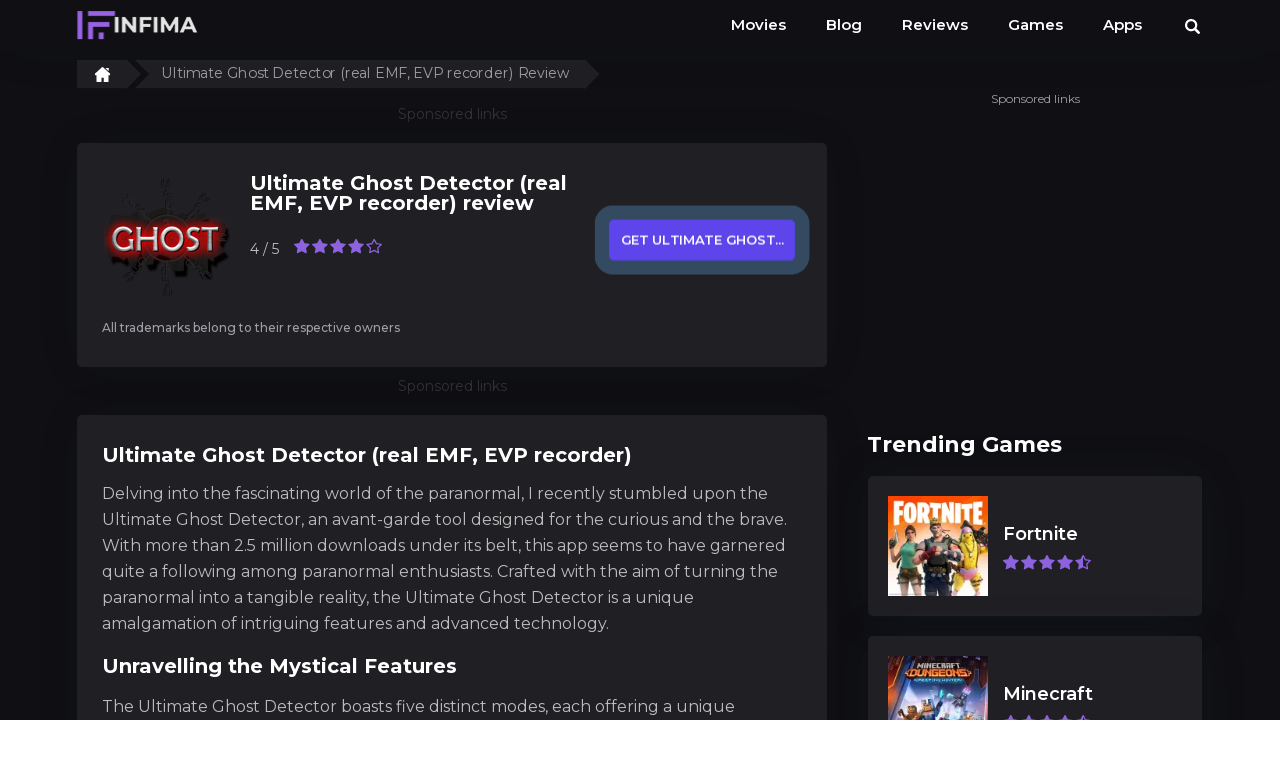

--- FILE ---
content_type: text/html; charset=UTF-8
request_url: https://infima.org/ultimate-ghost-detector-real-emf-evp-recorder
body_size: 19160
content:
<!DOCTYPE html>
<html lang="en">
<head>
        
         <link rel="icon" type="image/svg+xml" href="https://infima.org/gulp_dist__redesign/images/redesign/favicon_redesign.svg" > 
    
    <script>
        window.dataLayer = window.dataLayer || [];
        window.dataLayer.push ({'Quality': 'yes'});
    </script>
    <script>
        window.dataLayer = window.dataLayer || [];
                    window.dataLayer.push({'Device': 'desktop'});
            </script>

    <script>
        window.dataLayer = window.dataLayer || [];
        window.dataLayer.push({"ABtest": "var_a"});
    </script>

            <!-- Google Tag Manager -->
<script>(function(w,d,s,l,i){w[l]=w[l]||[];w[l].push({'gtm.start':
new Date().getTime(),event:'gtm.js'});var f=d.getElementsByTagName(s)[0],
j=d.createElement(s),dl=l!='dataLayer'?'&l='+l:'';j.async=true;j.src=
'https://www.googletagmanager.com/gtm.js?id='+i+dl;f.parentNode.insertBefore(j,f);
})(window,document,'script','dataLayer','GTM-WGZB7D9');</script>
<!-- End Google Tag Manager -->
    
    <script async src="https://securepubads.g.doubleclick.net/tag/js/gpt.js"></script>  <script>
    window.googletag = window.googletag || {cmd: []};

    googletag.cmd.push(function () {
        const mappingDesktop1 = googletag.sizeMapping()
            .addSize([728, 0], [728, 90]) // >= 728w ads sized 728x90 may serve.
            .addSize([468, 0], [468, 60]) // 728w > viewport >= 468w, ads sized 468x60 may serve.
            .addSize([0, 0], []) // viewport < 468w, no ads may serve.
            .build();

        const mappingDesktop2 = googletag.sizeMapping()
            .addSize([336, 0], [336, 280])
            .addSize([300, 0], [[300, 250], [300, 600]])
            .addSize([160, 0], [160, 600])
            .addSize([0, 0], [])
            .build();

        const mappingTablet1 = googletag.sizeMapping()
            .addSize([728, 0], [728, 90]) // >= 728w ads sized 728x90 may serve.
            .addSize([468, 0], [468, 60]) // 728w > viewport >= 468w, ads sized 468x60 may serve.
            .addSize([0, 0], []) // viewport < 468w, no ads may serve.
            .build();

        const mappingMobile1 = googletag.sizeMapping()
            .addSize([320, 0], [[320, 100], [320, 50]]) // >= 320w ads sized 320x50, 320x100 serve.
            .addSize([300, 0], [300, 50]) // 320w > viewport >= 300w, ads sized 300x50 may serve.
            .addSize([0, 0], []) // viewport < 300w no ads may serve.
            .build();

        const mappingMobile2 = googletag.sizeMapping()
            .addSize([336, 0], [336, 280]) // >= 336w ads sized 336x280 may serve.
            .addSize([300, 0], [300, 250]) // 336w > viewport >= 300w, ads sized 300x250 may serve.
            .addSize([0, 0], []) // viewport < 300w no ads may serve.
            .build();

                                  googletag.defineSlot('/22590285635/infima.org/infima.org_d_unit_top_728', [[468, 60], [728, 90]], 'div-gpt-ad-1698050318194-0').addService(googletag.pubads()).defineSizeMapping(mappingDesktop1);
              googletag.defineSlot('/22590285635/infima.org/infima.org_d_unit_bttm_728', [[468, 60], [728, 90]], 'div-gpt-ad-1698049196754-0').addService(googletag.pubads()).defineSizeMapping(mappingDesktop1);
              googletag.defineSlot('/22590285635/infima.org/infima.org_d_unit_middle_336', [[300, 250], [160, 600], [336, 280], [300, 600]], 'div-gpt-ad-1698049272775-0').addService(googletag.pubads()).defineSizeMapping(mappingDesktop2);
            
            
                    
        
        
        
        
        googletag.pubads().enableSingleRequest();
        googletag.pubads().collapseEmptyDivs();

                    googletag.pubads().setTargeting('Page', ['ultimate-ghost-detector-real-emf-evp-recorder']);
                                            googletag.pubads().setTargeting('Source', ['none']);
                            googletag.pubads().setTargeting('ABtest', ['var_a']);
        
        googletag.enableServices();
    });

            let anchorSlot;
        googletag.cmd.push(function() {
          anchorSlot = googletag.defineOutOfPageSlot(
            '/22590285635/infima.org/infima.org_anchor',
            googletag.enums.OutOfPageFormat.BOTTOM_ANCHOR
          );
          // Anchor slots return null if the page or device does not support anchors.
          if (anchorSlot) {
            var mapping2 = googletag.sizeMapping()
              .addSize([970, 0], [970, 90])
              .addSize([728, 0], [728, 90])
              .addSize([320, 0], [320, 100])
              .addSize([320, 0], [320, 50])
              .build();
            anchorSlot.defineSizeMapping(mapping2).addService(googletag.pubads());
          }
          googletag.pubads().enableSingleRequest();
          googletag.pubads().collapseEmptyDivs();
          googletag.pubads().setCentering(true);
          googletag.enableServices();
          googletag.display(anchorSlot);
        });
    
    let interstitialSlot;
    googletag.cmd.push(function() {
      // Define a web interstitial ad slot.
      interstitialSlot = googletag.defineOutOfPageSlot(
        '/22590285635/infima.org/infima.org_interstitial',
        googletag.enums.OutOfPageFormat.INTERSTITIAL
      );
      // Slot returns null if the page or device does not support interstitials.
      if (interstitialSlot) {
        var mapping2 = googletag.sizeMapping()
          .addSize([336, 0], [336, 280])
          .addSize([320, 0], [320, 480])
          .addSize([300, 0], [300, 250])
          .build();
        interstitialSlot.defineSizeMapping(mapping2).addService(googletag.pubads());
      }

      googletag.pubads().enableSingleRequest();
      googletag.pubads().collapseEmptyDivs();
      googletag.pubads().setCentering(true);
      googletag.enableServices();
      googletag.display(interstitialSlot);
    });
</script>
   <meta http-equiv="content-type" content="text/html; charset=utf-8"/> <meta name="viewport" content="width=device-width, initial-scale=1"/> <meta name="csrf-token" content="BgskwDjbSUFlUckkC0wvFHoj90C0ybSd1nFAj7Ri"> <title> infima.org Reviews: Ultimate Ghost Detector (real EMF, EVP recorder) - Is It Up to the Hype? </title> <meta name="description" content="We put Ultimate Ghost Detector (real EMF, EVP recorder) to the test. Find out if it lives up to expectations with our detailed review on infima.org."> <meta name="keywords" content="Ultimate Ghost Detector (real EMF, EVP recorder), review, Communication Apps"> <style> main.mobile { max-width: 100%; overflow: hidden; } </style> <link rel="canonical" href="https://infima.org/ultimate-ghost-detector-real-emf-evp-recorder">    
     <link rel="preconnect" href="https://fonts.googleapis.com"> <link rel="preconnect" href="https://fonts.gstatic.com" crossorigin> <link rel="preload" href="https://fonts.googleapis.com/css2?family=Montserrat:wght@400;500;600;700&display=swap" as="style" onload="this.onload=null;this.rel='stylesheet'"> <noscript> <link href="https://fonts.googleapis.com/css2?family=Montserrat:wght@400;500;600;700&display=swap" rel="stylesheet"> </noscript>      <style>.owl-carousel .owl-dots.disabled{display:none}body,html{height:100%}body{display:flex;flex-direction:column}.wrapper{flex:1 0 auto}.big-container{max-width:1126px;width:100%;position:relative;margin:0 auto}@media (min-width:1200px){.product-wrap .container{width:100%;max-width:1126px;position:relative;margin:0 auto}.container{width:1170px;margin:0 auto;padding:0 15px}}.navbar{position:relative;min-height:50px;margin-bottom:20px;border:1px solid transparent}.navbar-nav{margin:7.5px -15px}.navbar-nav>li>a{padding-top:10px;padding-bottom:10px;line-height:20px}@media (min-width:768px){.navbar{border-radius:4px}.navbar-header{float:left}.navbar-nav{float:left;margin:0}.navbar-nav>li{float:left}.navbar-nav>li>a{padding-top:15px;padding-bottom:15px}.navbar-toggle{display:none}}.navbar-toggle{position:relative;float:right;padding:9px 10px;margin-right:15px;margin-top:8px;margin-bottom:8px;background-color:transparent;background-image:none;border:1px solid transparent;border-radius:4px}.navbar-collapse:after,.navbar-collapse:before{display:table;content:" "}.navbar-collapse:after,.navbar-header:after{clear:both}.navbar-collapse{padding-right:15px;padding-left:15px;overflow-x:visible;border-top:1px solid transparent;box-shadow:inset 0 1px 0 hsla(0,0%,100%,.1);-webkit-overflow-scrolling:touch}.container-fluid>.navbar-collapse,.container-fluid>.navbar-header{margin-right:-15px;margin-left:-15px}@media (min-width:768px){.navbar-collapse{width:auto;border-top:0;box-shadow:none}.navbar-collapse.collapse{display:block!important;height:auto!important;padding-bottom:0;overflow:visible!important}.container-fluid>.navbar-collapse,.container-fluid>.navbar-header{margin-right:0;margin-left:0}}.fag-header-block{background:#fff}.fag-header .navbar-nav>li>a{color:#373c43;padding:15px 25px}.input-group-btn{width:auto}.fag-header .big-container .fag-header-menu .container-fluid .navbar-collapse{margin-right:-20px}@media (max-width:1176px){.fag-header .big-container .fag-header-menu .container-fluid .navbar-collapse{margin-right:0}}@media only screen and (max-width:1160px){.fag-header .logo{padding:0 15px}.fag-header .navbar-nav>li>a{padding:15px 23px}}@media (max-width:992px){.fag-header .navbar-collapse.collapse{display:none!important}.navbar-toggle{display:block!important}.fag-header .navbar-header{float:none}.fag-header .navbar-toggle{position:relative;float:right;padding:10px;margin:10.5px 15px;background-color:#fff;background-image:none;border:1px solid #363b42;border-radius:4px}.fag-header .container-fluid>.navbar-collapse,.fag-header .container-fluid>.navbar-header{margin-right:0;margin-left:0}}@media only screen and (max-width:992px){.fag-header .big-container .fag-header-menu{height:58px}.fag-header .navbar{min-height:58px;display:flex;background:#fff;position:absolute;top:0;right:0;z-index:4}.fag-header .navbar-nav{float:left;display:flex;flex-direction:column;margin:0;max-width:250px;width:250px;background-color:#fff;border-radius:5px}.fag-header .nav{padding:10px 20px}.fag-header .navbar-nav>li>a{padding:10px 0}}.fag-header{flex-direction:column;align-items:center}.fag-header,.fag-header-block{display:flex;justify-content:center;width:100%}.fag-header-block{box-shadow:0 1px 50px 0 rgba(34,45,56,.06);background-color:#fff}.fag-header .big-container .fag-header-menu{max-width:1126px;height:81px;width:100%;display:flex;justify-content:space-between;align-items:center}.fag-header .big-container .fag-header-menu .container-fluid,.fag-header .big-container .fag-header-menu .container-fluid .navbar-collapse{padding-right:0;padding-left:0}.fag-header .navbar-nav>li>a{font-family:Montserrat,-apple-system,BlinkMacSystemFont,Segoe UI,Roboto,Helvetica Neue,Arial,sans-serif;font-size:15px;font-weight:600;color:#181a1b;padding:15px 20px}.fag-header .navbar{min-height:80px;margin-bottom:20px;border:1px solid transparent}.fag-header .navbar{position:relative;min-height:50px;margin-bottom:0;border:none;display:flex;align-items:center}.new-header-menu{display:flex;align-items:center;-ms-flex-align:center}.new-header-menu .btn-header-search{padding:0 0 0 40px}.new-header-menu .btn-header-search .icon-search{color:#181a1b;font-size:15px;background:#fff}.header-form-search{position:absolute;display:flex;justify-content:flex-end;visibility:visible;opacity:1}.header-form-search .big-container{box-shadow:0 1px 50px 0 rgba(34,45,56,.06);background:#fff;position:relative;z-index:10;width:310px}.header-form-search .big-container .form-control{border:none;border-radius:3px 0 0 3px;display:inline-block;background:#fff;height:40px}.header-form-search .big-container input::-webkit-input-placeholder{font-size:15px;font-weight:600;color:#414149}.header-form-search .big-container input::-moz-placeholder{font-size:15px;font-weight:600;color:#414149}.header-form-search .big-container input::-ms-input-placeholder{font-size:15px;font-weight:600;color:#414149}.header-form-search .big-container button{height:40px;width:40px;background:#5d44eb;padding:10px 7px}.header-form-search .input-group-btn:last-child>.btn{z-index:2;margin-left:-1px;height:40px}.header-form-search .input-group-btn:last-child>.btn svg{width:17px;height:17px;fill:#fff}.mob-search{display:none;position:absolute;right:80px;z-index:10;top:17px}.mob-search .icon-search{color:#181a1b;font-size:42px;background:#fff}.header-form-search .search-results-list-header{background-color:#fff;position:absolute;max-width:360px;width:100%;max-height:200px;overflow:auto;left:0;top:50px;list-style:none;padding:10px 15px;background:#fff;border-radius:4px;box-shadow:0 1px 50px 0 rgba(34,45,56,.11);z-index:3}.header-form-search .search-results-list-header #results-app{list-style:none;padding:0;margin:0}@media only screen and (max-width:1160px){.fag-header .logo{padding:0 15px}.fag-header .navbar-nav>li>a{padding:15px}}@media only screen and (max-width:1150px){.new-header-menu .btn-header-search{padding:0 20px}.mob-search svg{color:#181a1b;font-size:42px;margin-top:2px;background:#fff}}@media (max-width:992px){.fag-header .logo{padding:0 20px}.fag-header .navbar-toggle{position:relative;float:right;padding:10px;margin:10.5px 15px;background-color:#fff;background-image:none;border:1px solid #363b42;border-radius:4px}.fag-header .container-fluid>.navbar-collapse,.fag-header .container-fluid>.navbar-header{margin-right:0;margin-left:0}}@media only screen and (max-width:992px){.fag-header .big-container .fag-header-menu{height:58px}.fag-header .navbar{min-height:58px;display:flex;background:#fff;position:absolute;top:0;right:0;z-index:4}.fag-header .navbar-nav{float:left;display:flex;flex-direction:column;margin:0;max-width:250px;width:250px;background-color:#fff;border-radius:5px}.fag-header .nav{padding:10px 20px}.fag-header .navbar-nav>li>a{padding:10px 0}.mob-search{display:block}.desktop-search{display:none}}@media only screen and (max-width:557px){.fag-header .logo{position:absolute;top:18px;left:0;z-index:5}}@media only screen and (max-width:400px){.fag-header .navbar-nav{width:200px}.fag-header .navbar-header{background:hsla(0,0%,100%,.5)}}.header-form-search{top:60px;right:0}.header-form-search .big-container{width:270px;height:40px;background:0 0;border-radius:5px 0 0 5px}.header-form-search .big-container .form-control{font-size:16px;border-radius:5px 0 0 5px;box-shadow:none}.header-form-search .search-results-list-header{top:45px}@media (max-width:992px){.fag-header #myNavbar,.fag-header .navbar-nav{box-shadow:0 1px 50px 0 rgba(34,45,56,.1)}.fag-header .navbar-nav{max-width:250px;width:200px;position:relative}.fag-header .navbar-collapse{display:none}.fag-header .container-fluid>.navbar-header{margin:9px 5px}.fag-header .navbar-toggle{border:none;font-size:28px;padding:0;margin:8px 15px;color:#333}.fag-header .big-container .fag-header-menu .container-fluid .navbar-collapse{padding-right:0;padding-left:0;position:absolute;right:20px;top:50px;border-radius:5px}.header-form-search{right:75px;top:48px}.navbar-nav{box-shadow:0 1px 50px 0 rgba(34,45,56,.11)}.navbar-nav li{padding:0 0 8px}}@media (max-width:640px){.fag-header .navbar-nav{max-width:290px;width:290px;position:relative}.fag-header .big-container .fag-header-menu .container-fluid .navbar-collapse{right:13px;top:54px}.fag-header .logo{padding:0 15px}.fag-header .container-fluid>.navbar-header{margin:9px 0}}.product-wrap .breadcrumb-sidebar{height:35px}.product-wrap .reviews-pager{padding:30px 15px 20px 0}.product-wrap .breadcrumb-wrap{width:100%;display:inline-block}.product-wrap .breadcrumb-wrap ul{display:flex}.product-wrap .breadcrumb-wrap ul li a,.product-wrap .breadcrumb-wrap ul li span{overflow:hidden;text-overflow:ellipsis;display:-webkit-box;-webkit-box-orient:vertical;-webkit-line-clamp:1;word-break:break-word}.product-wrap .breadcrumb-wrap li:first-child{padding-left:20px}.product-wrap .breadcrumb-wrap li{background-color:#fff;border:1px solid #ececed;color:#6e6e76;display:inline-block;float:left;line-height:20px;margin:0 10px 0 0;padding:6px 18px 6px 30px;position:relative}.product-wrap .breadcrumb-wrap li:before{background-color:#fff;right:-12px;z-index:3}.product-wrap .breadcrumb-wrap li:after,.product-wrap .breadcrumb-wrap li:before{border-color:#ececed;border-style:solid;border-width:1px 1px 0 0;content:"";height:24px;position:absolute;top:4px;transform:rotate(45deg);width:24px}.product-wrap .breadcrumb-wrap li:after{background-color:#f9fafb;left:-13px;z-index:2}.product-wrap .breadcrumb-wrap li>a{font-family:Montserrat,-apple-system,BlinkMacSystemFont,Segoe UI,Roboto,Helvetica Neue,Arial,sans-serif;color:#636772!important;font-size:16px;font-weight:400}.product-wrap .breadcrumb-wrap li:last-child{color:#636772!important;font-size:16px}.product-wrap .breadcrumb-wrap .trail-begin:after{background-color:#fff;border-color:#ececed;border-style:solid;border-width:1px 1px 0 0;content:"";height:0;position:absolute;left:-10px;top:3px;transform:rotate(45deg);width:0;z-index:2}.product-wrap .breadcrumb-wrap ul{margin-top:0;margin-bottom:0;padding:0}.product-wrap .breadcrumb-wrap .trail-begin>a{display:flex}.product-wrap .breadcrumb-wrap .trail-begin>a svg{width:18px;height:18px;fill:#6e6e76;margin-top:2px}@media only screen and (max-width:640px){.product-wrap .breadcrumb-wrap{display:none}.product-wrap .breadcrumb-wrap .trail-begin>a svg{width:16px;height:16px}.product-wrap .breadcrumb-wrap .trail-begin{padding:3px 12px 3px 10px}.product-wrap .breadcrumb-wrap li:first-child{padding-left:12px}.product-wrap .breadcrumb-wrap li>a svg{display:block;margin:2px 0}.product-wrap .breadcrumb-wrap li>a{font-size:12px;font-weight:400;text-transform:capitalize}.product-wrap .breadcrumb-wrap li{padding:3px 12px 3px 24px;margin:0 4px 5px 0}.product-wrap .breadcrumb-wrap li:before{content:"";height:19px;position:absolute;right:-10px;top:4px;width:19px}.product-wrap .breadcrumb-wrap li:after{content:"";height:19px;left:-9px;top:4px;width:19px;z-index:2}.product-wrap .breadcrumb-wrap li span{overflow:hidden;text-overflow:ellipsis;display:-webkit-box;-webkit-box-orient:vertical;-webkit-line-clamp:1;word-break:break-word}.breadcrumb-wrap li:last-child{max-width:184px}}@media only screen and (max-width:350px){.breadcrumb-wrap li:last-child{max-width:128px}}.backtotop{position:fixed;right:30px;bottom:30px;display:none;justify-content:center;align-items:center;width:48px;height:48px;line-height:40px;border-radius:50%;background:#5d44eb;border:6px solid #d8d3f6;z-index:100}.backtotop:visited{border:4px solid #d8d3f6;width:48px;height:48px}.rating{height:15px;text-align:center}.rating .rating-info{display:inline-flex;background-size:cover;background-repeat:no-repeat;justify-content:center;width:88px;height:15px}.rating .rating-info.three-point-five{background-position:0 -140px}.rating .rating-info.four{background-position:0 -161px}.rating .rating-info.four-point-five{background-position:0 -181px}.latest-rew-list{display:flex;flex-wrap:wrap;width:calc(100% + 30px);margin:-15px;padding:0;list-style:none}.latest-rew-list li{padding:15px;width:20%}.billets-product{display:flex;flex-direction:column;align-items:center;width:100%;height:100%;padding:20px 20px 30px;border-radius:5px;box-shadow:0 1px 50px 0 rgba(34,45,56,.1),0 2px 4px 0 rgba(79,92,151,.03);background-color:#fff}.billets-product .logo{padding:0 0 10px}.billets-product .logo img{height:100px}.billets-product .app-info{display:flex;flex-direction:column;align-items:center;width:100%;padding:0}.billets-product .app-info .app-title{font-size:18px;font-weight:600;text-align:center;color:#181a1b;margin-bottom:10px;width:100%;overflow:hidden;text-overflow:ellipsis;display:-webkit-box;-webkit-box-orient:vertical;-webkit-line-clamp:1;word-break:break-word}@media only screen and (max-width:1200px){.latest-rew-list{width:calc(100% + 30px);margin:-10px}}@media only screen and (max-width:991px){.latest-rew-list li{width:25%}}@media only screen and (max-width:768px){.latest-rew-list li{width:33.333%}}@media only screen and (max-width:640px){.billets-product .app-info .app-title{-webkit-line-clamp:2}.latest-rew-list{display:flex;flex-wrap:wrap;width:calc(100% + 20px);margin:-10px;padding:8px 0}}@media only screen and (max-width:550px){.latest-rew-list{width:calc(100% + 10px);margin:-10px}.latest-rew-list li{width:50%;padding:5px}}@media only screen and (max-width:360px){.billets-product .app-info .app-title{font-size:13px;text-align:center}.billets-product .app-info .app-title{font-size:17px}}@media only screen and (max-width:991px){.latest-rew-list{display:flex;flex-wrap:wrap;width:calc(100% + 30px);margin:-15px;padding:0 5px 30px}.latest-rew-list li{width:25%;padding:10px}}@media only screen and (max-width:769px){.latest-rew-list li{width:25%}}@media only screen and (max-width:640px){.latest-rew-list li{width:100%}.billets-product{display:flex;flex-direction:row;align-items:flex-start;justify-content:flex-start;padding:20px}.billets-product .logo{padding:0 10px 0 0}.billets-product .logo img{width:100px;height:100px}.billets-product .app-info{align-items:flex-start}.billets-product .app-info .app-title{overflow:hidden;text-overflow:ellipsis;display:-webkit-box;-webkit-line-clamp:2;white-space:pre-line;text-align:left;margin-bottom:5px}.latest-rew-list{display:flex;flex-wrap:wrap;width:calc(100% + 20px);margin:-10px;padding:0}}.product-wrap .block-product-text{margin:11px 0;font-style:italic;font-size:14px;line-height:1.42857143;color:#333;font-weight:500}.product-wrap .detail-products{color:#111;border:1px solid #ddd;display:inline-block;margin-bottom:20px;border-top:none}.product-wrap .detail-products:before{position:absolute;content:"";height:100%;width:0;background-color:#ddd;left:0;top:0}.product-wrap .product-tabs-content.tab-content.full-description.clearfix{margin-top:0}.product-wrap .detail-products .product-tabs-content{width:100%;padding:15px 20px 20px}.product-wrap .product-tabs-content.tab-content.clearfix{margin-top:35px}.product-wrap a.add-to-cart{color:#fff!important;line-height:3;text-align:center;font-size:14px;text-transform:uppercase;border-radius:5px;display:flex;justify-content:center;align-items:center;font-weight:600}.product-wrap .rating{height:15px;margin-left:5px}@media (min-width:1200px){.product-wrap .container{width:1170px}}@media (max-width:1200px){.product-wrap .rating{margin-left:3px}.product-wrap .container{width:100%}}@media (max-width:992px){.product-wrap .container{width:100%}}@media only screen and (max-width:991px){.product-wrap .sidebar{padding-top:20px}}@media only screen and (max-width:640px){.product-wrap .breadcrumb-wrap li>a{font-size:12px;font-weight:400;text-transform:capitalize}.product-wrap .breadcrumb-wrap li:last-child{font-size:11px;font-weight:400}.product-wrap .breadcrumb-sidebar{padding:0}.product-wrap .rating{font-size:14px}.product-wrap .product-box-mobile{display:flex;flex-direction:column}.product-wrap .detail-products-mob{order:-1;border-radius:5px}.product-wrap .detail-products{border-top:1px solid #ddd}.product-wrap a.add-to-cart{display:inline-block;width:268px}.product-wrap a.add-to-cart{color:#fff!important;font-weight:700;background-color:#5d44eb!important;border:1px solid #5d44eb!important}.product-wrap #dwnl_fag_mob{height:45px}.product-wrap .sidebar{display:flex;flex-direction:column}.product-wrap #dwnl_fag{margin-top:15px}.product-wrap .detail-products{border:none;box-shadow:0 1px 50px 0 rgba(34,45,56,.1);border-radius:5px}.product-wrap .detail-products{margin-bottom:30px!important}.product-wrap .sidebar{padding-top:30px}.product-wrap .detail-products .product-tabs-content{padding:20px 20px 30px}.product-wrap .all-description-game h2{font-size:20px}.product-wrap .reviews-wrap .sidebar{padding:0 15px}}.product-mob-padding{padding-right:5px}.product-wrap .categories{padding:0 0 50px}.product-wrap .container{width:100%;max-width:1126px;position:relative;margin:0 auto}.product-wrap .container-padding{padding:0}.product-wrap .categories{background:#f9fafb!important;padding:0 0 60px}.product-wrap .block-product-text{width:100%;margin:12px 0 0;padding:0;font-style:normal;line-height:1.71;color:#636772}.product-wrap .rating{display:inline-block;font-size:14px}.product-wrap .mob-get-btn{display:none}.product-wrap .adv-bunner-728{display:flex;justify-content:center;flex-direction:column;align-items:center;margin-bottom:30px}.product-wrap .adv-bunner-728 div{text-align:center}.product-wrap .detail-products{width:100%;border:none;position:relative;box-shadow:0 1px 50px 0 rgba(34,45,56,.06);background-color:#fff;padding:30px 25px;border-radius:5px}.product-wrap .detail-products .product-tabs-content{padding:0}.product-wrap .game-description-title h2{margin:0 0 10px}.product-wrap .game-description-title h2{font-size:20px;font-weight:700;line-height:1;color:#181a1b}.product-wrap .all-description-game p{font-size:16px;line-height:1.63;color:#6e6e76;margin-bottom:10px}.product-wrap .detail-products{margin-bottom:30px}.product-wrap .detail-products-mob{border-radius:5px}.product-wrap .reviews-wrap .sidebar{margin-top:-14px;max-width:336px;padding:0;margin-left:35px}.product-wrap .abv-banner-336{display:flex;justify-content:center;flex-direction:column;align-items:center;margin-bottom:30px}.product-wrap .abv-banner-336 div{width:336px;height:280px;text-align:center}.product-wrap .adv-bunner-728{padding:0}.product-wrap .rating{height:13px;text-align:center;padding-right:10px}.product-wrap .rating .rating-info{display:inline-flex;background-size:cover;background-repeat:no-repeat;justify-content:center;width:88px;height:15px}.product-wrap .rating .rating-info.three-point-five{background-position:0 -140px}.product-wrap .rating .rating-info.four{background-position:0 -161px}.product-wrap .rating .rating-info.four-point-five{background-position:0 -181px}@media (min-width:1200px){.product-wrap .container{width:100%;max-width:1126px;position:relative;margin:0 auto}}@media (max-width:1155px){.product-wrap .container-padding{padding:0 20px}.product-wrap .reviews-wrap .sidebar{margin-left:5px}.product-mob-padding,.product-wrap .abv-banner-336 div{width:100%}.product-wrap .reviews-wrap .sidebar{margin-top:0;width:100%;margin-left:0}.product-mob-padding{padding-right:15px}.product-wrap .reviews-wrap .sidebar .abv-banner-336{display:none}.product-wrap .reviews-wrap .sidebar{margin-top:20px;max-width:100%;padding:0 15px}.product-wrap .reviews-wrap .sidebar-rew-reviews .latest-rew-list li .billets-product{display:flex;flex-direction:column;align-items:center;justify-content:center}.product-wrap .reviews-wrap .sidebar-rew-reviews .latest-rew-list li{padding:10px;width:25%}.product-wrap .reviews-wrap .sidebar-rew-reviews .latest-rew-list li .horiz-product{padding:20px 20px 30px}.product-wrap .reviews-wrap .sidebar-rew-reviews .latest-rew-list li .billets-product .logo{padding:0 0 15px}.product-wrap .reviews-wrap .sidebar .sidebar-rew-reviews h2{margin:20px 0}.product-wrap .reviews-wrap .sidebar-rew-reviews .latest-rew-list .billets-product .app-info{padding:0;align-items:center;text-align:center;padding-left:0}.product-wrap .reviews-wrap .sidebar-rew-reviews .latest-rew-list .horiz-product .app-info .app-title{text-align:center;overflow:hidden;text-overflow:ellipsis;display:-webkit-box;-webkit-line-clamp:1}}@media (max-width:991px){.product-mob-padding{padding-right:15px}.product-wrap .reviews-wrap .sidebar .abv-banner-336{display:none}.product-wrap .reviews-wrap .sidebar{margin-top:20px;max-width:100%;padding:0 15px}.product-wrap .reviews-wrap .sidebar-rew-reviews .latest-rew-list li .billets-product{display:flex;flex-direction:column;align-items:center;justify-content:center}.product-wrap .reviews-wrap .sidebar-rew-reviews .latest-rew-list li{padding:10px;width:25%}.product-wrap .reviews-wrap .sidebar-rew-reviews .latest-rew-list li .horiz-product{padding:20px 20px 30px}.product-wrap .reviews-wrap .sidebar-rew-reviews .latest-rew-list li .billets-product .logo{padding:0 0 15px}.product-wrap .reviews-wrap .sidebar .sidebar-rew-reviews h2{margin:20px 0}}@media only screen and (max-width:640px){.product-wrap .container-padding{padding:0 15px}.product-wrap .breadcrumb-sidebar{margin:20px 0 10px;height:auto}.product-wrap .reviews-pager .breadcrumb-sidebar{margin-bottom:10px}.product-wrap .mob-get-btn{display:flex;text-align:center;flex-direction:column;align-items:center;margin-top:30px;margin-bottom:20px}.product-wrap .detail-products-mob{padding:0 10px}.product-wrap .reviews-wrap .sidebar .sidebar-rew-reviews h2{font-size:22px}.product-wrap .detail-products{padding:20px 15px}.product-box-mobile .adv-bunner-728{display:none}.product-wrap .reviews-wrap .sidebar{margin-top:0;padding:10px 10px 0}.product-wrap .reviews-pager{padding:0;margin-left:-5px}.product-wrap .reviews-wrap .sidebar-rew-reviews .latest-rew-list li .billets-product{display:flex;flex-direction:row;align-items:flex-start;justify-content:flex-start}.product-wrap .reviews-wrap .sidebar-rew-reviews .latest-rew-list li{width:100%;padding:10px 0}.product-wrap .reviews-wrap .sidebar-rew-reviews .latest-rew-list li .horiz-product{padding:20px}.product-wrap .reviews-wrap .sidebar-rew-reviews .latest-rew-list li .billets-product .logo{padding:0}.product-wrap .reviews-wrap .sidebar-rew-reviews .latest-rew-list .billets-product .app-info{padding:5px 10px 0}.product-wrap .categories{padding:0 0 50px}.product-wrap .reviews-wrap .sidebar .sidebar-rew-reviews h2{margin:40px 0 20px}.product-wrap .reviews-wrap .sidebar-rew-reviews .latest-rew-list .billets-product .app-info{padding:0;align-items:flex-start;text-align:left;padding-left:10px}.product-wrap .reviews-wrap .sidebar-rew-reviews .latest-rew-list .horiz-product .app-info .app-title{text-align:left;overflow:hidden;text-overflow:ellipsis;display:-webkit-box;-webkit-line-clamp:2}.product-wrap .game-description-title h2{font-size:18px;line-height:1.56}}@media only screen and (min-width:1025px){.product-new-content .product-mob-padding .adv-bunner-728{margin-bottom:15px}.product-new-content .adv-bunner-728 span{font-size:14px;text-align:left;color:#333;margin-bottom:5px}}.reviews-wrap .latest-rew-list{display:flex;flex-wrap:wrap;width:calc(100% + 24px);margin:-12px;padding:0}.reviews-wrap .latest-rew-list li{padding:12px;width:33.3%}.reviews-wrap .sidebar{margin-top:-55px;max-width:336px;padding:0;margin-left:35px}.reviews-wrap .sidebar .sidebar-rew-reviews h2{font-size:25px;font-weight:700;color:#181a1b;margin:40px 0 20px}.reviews-wrap .sidebar-rew-reviews .latest-rew-list li{padding:10px 15px;width:100%}.reviews-wrap .sidebar-rew-reviews .latest-rew-list li .billets-product{display:flex;flex-direction:row;align-items:center;justify-content:left}.reviews-wrap .sidebar-rew-reviews .latest-rew-list li .billets-product .logo{padding:0}.reviews-wrap .sidebar-rew-reviews .latest-rew-list .billets-product .app-info{padding:0 15px;align-items:flex-start}.reviews-wrap .sidebar-rew-reviews .latest-rew-list .billets-product .logo img{width:100px}.reviews-wrap .sidebar-rew-reviews .latest-rew-list .billets-product .app-info .app-title{text-align:left;overflow:hidden;text-overflow:ellipsis;display:-webkit-box;-webkit-line-clamp:1}.reviews-wrap .rating{height:15px;text-align:center;margin-left:0}@media only screen and (max-width:1155px){.reviews-wrap .sidebar{margin-top:-55px;max-width:336px;padding:0;margin-left:5px}.reviews-wrap .sidebar-rew-reviews .latest-rew-list{width:calc(100% + 20px);margin:-10px}.reviews-wrap .sidebar-rew-reviews .latest-rew-list li{width:50%}.reviews-wrap .sidebar{margin-top:0}.reviews-wrap .sidebar-rew-reviews .latest-rew-list .billets-product .app-info .app-title{text-align:center}.reviews-wrap .sidebar-rew-reviews .latest-rew-list .billets-product .app-info{padding:0;align-items:flex-start;text-align:left;padding-left:10px}.reviews-wrap .sidebar{max-width:100%;width:100%}.reviews-wrap .sidebar-rew-reviews .latest-rew-list li{padding:10px}.reviews-wrap .sidebar .sidebar-rew-reviews h2{margin:20px 0}.reviews-wrap .sidebar-rew-reviews .latest-rew-list .horiz-product .app-info .app-title{text-align:left;overflow:hidden;text-overflow:ellipsis;display:-webkit-box;-webkit-line-clamp:2}}@media only screen and (max-width:1060px){.reviews-wrap .sidebar{padding:0 15px;margin-left:0}}@media only screen and (max-width:640px){.reviews-wrap .sidebar{padding:0 10px}.reviews-wrap .sidebar-rew-reviews .latest-rew-list{width:100%;margin:0}.reviews-wrap .sidebar-rew-reviews .latest-rew-list li{width:100%}.reviews-wrap .sidebar .sidebar-rew-reviews h2{font-size:18px;margin:40px 0 20px;text-align:center}.reviews-wrap .sidebar .sidebar-rew-reviews h2{margin:20px 0 0}.reviews-wrap .billets-product .app-info .app-title{font-size:18px}.reviews-wrap .sidebar-rew-reviews .latest-rew-list .billets-product .app-info .app-title{overflow:hidden;text-overflow:ellipsis;display:-webkit-box;-webkit-line-clamp:2}.reviews-wrap .sidebar .sidebar-rew-reviews h2{font-size:20px;margin:30px 0 20px;text-align:left}.reviews-wrap .sidebar-rew-reviews .latest-rew-list li{padding:10px 0}.reviews-wrap .latest-rew-list li{padding:5px 10px 10px;width:100%}.reviews-wrap .sidebar-rew-reviews .latest-rew-list .billets-product .app-info{align-items:flex-start;text-align:left}.reviews-wrap .sidebar-rew-reviews .latest-rew-list .billets-product .app-info .app-title{text-align:left}}.reviews-wrap .sidebar .sidebar-rew-reviews h2{font-size:22px;text-align:left}.reviews-wrap .sidebar .sidebar-rew-reviews h2{margin-left:3px}.reviews-wrap .sidebar-rew-reviews .latest-rew-list li{padding:10px 13px}.reviews-wrap .sidebar .sidebar-rew-reviews h2{margin-left:0}.reviews-wrap .sidebar-rew-reviews .latest-rew-list .horiz-product .app-info .app-title{overflow:hidden;text-overflow:ellipsis;display:-webkit-box;-webkit-line-clamp:2}@media only screen and (max-width:991px){.reviews-wrap .sidebar-rew-reviews .latest-rew-list li{padding:10px}}@media only screen and (max-width:640px){.reviews-wrap .billets-product .app-info{margin-top:5px}.reviews-wrap .sidebar-rew-reviews .latest-rew-list li{padding:10px 0}.reviews-wrap .sidebar-rew-reviews .latest-rew-list li .billets-product{align-items:flex-start;justify-content:flex-start;box-shadow:0 1px 50px 0 rgba(34,45,56,.05)}.reviews-wrap .sidebar-rew-reviews .latest-rew-list{width:calc(100% + 20px);margin:-10px;padding:0 10px}.reviews-wrap .sidebar-rew-reviews .latest-rew-list .horiz-product .app-info .app-title{text-align:left;overflow:hidden;text-overflow:ellipsis;display:-webkit-box;-webkit-line-clamp:2}}.horiz-product{padding:20px;box-shadow:0 1px 50px 0 rgba(34,45,56,.1),0 2px 4px 0 rgba(79,92,151,.03)}.horiz-product .logo{display:inline-block}@media (max-width:640px){.horiz-product{padding:20px}}.product-wrap .detail-products{padding-bottom:20px}.advertise-container{display:flex;flex-direction:column;align-items:center}.advertise-container .sponsored-links{width:100%;margin-bottom:5px;line-height:1.33;font-size:12px;text-align:right;color:#9fa0a6}.advertise-container .sponsored-links.center{text-align:center}.simple-btn{display:flex;justify-content:center;align-items:center;width:232px;height:42px;border-radius:5px;background-color:#5d44eb;border:none;font-size:16px;font-weight:600;text-align:center;color:#fff}*{box-sizing:border-box}body,html{margin:0;padding:0;font-family:Montserrat,-apple-system,BlinkMacSystemFont,Segoe UI,Roboto,Helvetica Neue,Arial,sans-serif;font-size:16px;color:#636772;-webkit-font-smoothing:antialiased}html{scroll-behavior:smooth}a{color:#636772;text-decoration:none}:active,:focus,:hover,button,input{outline:0;outline-offset:0}ul{padding:0;margin:0;list-style-type:none}.svg-icons{display:inline-block;width:.5em;height:.5em;stroke-width:0;stroke:currentColor;fill:currentColor}.fag-header .navbar-nav>li>a{font-family:Montserrat,-apple-system,BlinkMacSystemFont,Segoe UI,Roboto,Helvetica Neue,Arial,sans-serif}.new-header-menu .btn-header-search .icon-search{fill:#181a1b;font-size:42px;padding-top:6px}.backtotop svg{font-size:32px;line-height:1;fill:#fff}.product-wrap a.add-to-cart{display:flex}@media only screen and (max-width:1150px){.mob-search .icon-search{fill:#181a1b;font-size:40px;margin-top:2px}}@media (max-width:992px){.fag-header .navbar-toggle svg{font-size:49px;fill:#181a1b}}.product-wrap .all-description-game{color:#636772;font-size:16px}.product-wrap .all-description-game h2{color:#181a1b;font-size:20px;font-weight:700}@media only screen and (max-width:640px){.advertise-container .sponsored-links{margin-bottom:3px}.reviews-wrap .sidebar-rew-reviews .latest-rew-list li .billets-product{display:inline-flex}.product-wrap .all-description-game{color:#636772}.product-wrap .all-description-game h2{color:#181a1b}.product-wrap .all-description-game{word-break:break-word}}.billets-product .logo img{width:100px;height:auto;max-height:100px}.header-form-search .search-results-list-product{list-style:none;padding:0;margin:0;max-height:170px;overflow-y:auto}.hidden{display:none}.header-form-search .big-container .input-group{display:flex}.header-form-search .big-container .form-control{width:100%;padding:0 16px}.header-form-search .big-container button{border-radius:0 5px 5px 0;border:none}.product-wrap .product-wrap-content{display:flex;justify-content:space-between}.product-wrap .product-wrap-content .product-mob-padding{width:calc(100% - 371px)}@media only screen and (max-width:1155px){.product-wrap .product-wrap-content{flex-direction:column}.product-wrap .product-wrap-content .product-mob-padding{width:100%;padding-right:0}.product-wrap .reviews-wrap .sidebar{padding:0}.reviews-wrap .sidebar{margin:20px 0 0;padding:0}}.pulse-btn{box-shadow:0 0 0 0 rgba(90,153,212,.5);animation:1.5s infinite c}div.wrapper .fag-header .big-container .fag-header-menu{height:50px}div.wrapper .fag-header .big-container .fag-header-menu .logo{display:inline-flex}div.wrapper .reviews-pager{padding:10px 0 15px}div.wrapper .reviews-pager .breadcrumb-sidebar{height:30px}div.wrapper .reviews-pager .breadcrumb-wrap{width:113.63636%;transform-origin:top left;transform:scale(.88)}.product-common_pages .fag-header .big-container .fag-header-menu{height:50px}.product-common_pages .fag-header .big-container .fag-header-menu .logo{display:inline-flex}@media only screen and (max-width:992px){div.wrapper .fag-header .navbar{min-height:50px;background:unset}div.wrapper .fag-header .navbar .navbar-header{margin:0 5px}div.wrapper .fag-header .navbar .navbar-toggle{display:inline-flex!important;align-items:center;margin:0 15px}div.wrapper .fag-header .mob-search{display:inline-flex;top:14px}div.wrapper .fag-header .header-form-search,div.wrapper .fag-header .mob-search{right:65px}.product-common_pages .fag-header .navbar{min-height:50px;background:unset}.product-common_pages .fag-header .navbar .navbar-header{margin:0 5px}.product-common_pages .fag-header .navbar .navbar-toggle{display:inline-flex!important;align-items:center;margin:0 15px}.product-common_pages .fag-header .mob-search{display:inline-flex;top:14px}.product-common_pages .fag-header .header-form-search,.product-common_pages .fag-header .mob-search{right:65px}}@media only screen and (max-width:640px){.product-wrap .breadcrumb-sidebar{margin:0;padding:20px 0 10px}.product-wrap .detail-products-mob{padding:0}.product-wrap .container-padding{padding:0 10px}.product-wrap .reviews-pager{padding:0;margin-left:0}div.wrapper .fag-header.header-search{display:flex}.product-common_pages .fag-header.header-search{display:flex}.block-product-text.product-copyright{margin:6px 0 0}}@media only screen and (max-width:557px){div.wrapper .fag-header .logo{position:static}.product-common_pages .fag-header .logo{position:static}}.product-common_pages .reviews-pager{padding:10px 0 15px}.product-common_pages .reviews-pager .breadcrumb-sidebar{height:30px}.product-common_pages .reviews-pager .breadcrumb-wrap{width:113.63636%;transform-origin:top left;transform:scale(.88)}@keyframes c{0%{transform:scale(.9)}70%{transform:scale(1);box-shadow:0 0 0 50px rgba(90,153,212,0)}to{transform:scale(.9);box-shadow:0 0 0 0 rgba(90,153,212,0)}}.advertise-container{margin:0 auto}.block-product-text.product-copyright{font-size:12px;line-height:1.5;color:#9fa0a6}body.dark_theme .product-wrap .categories{background:#101014!important}body.dark_theme .fag-header-block{background:#101014}body.dark_theme .fag-header-block .navbar-nav>li a{color:#fff}body.dark_theme .fag-header-block .btn-header-search .icon-search{background:0 0;fill:#fff}body.dark_theme .fag-header-block .close-menu_btn{color:#fff}@media only screen and (max-width:992px){body.dark_theme .fag-header-block .navbar{background:unset}body.dark_theme .fag-header-block .navbar .navbar-toggle{background:0 0}body.dark_theme .fag-header-block .navbar .navbar-toggle svg{fill:#fff}body.dark_theme .fag-header-block #myNavbar,body.dark_theme .fag-header-block #myNavbar .navbar-nav{background:#202024}}body.dark_theme .header-form-search .big-container .form-control{background:#202024;border:#202024;color:#9fa0a6}body.dark_theme .header-form-search .big-container .form-control::-webkit-input-placeholder{color:#9fa0a6}body.dark_theme .header-form-search .big-container .form-control::-moz-placeholder{color:#9fa0a6}body.dark_theme .header-form-search .big-container .form-control::-ms-input-placeholder{color:#9fa0a6}body.dark_theme .header-form-search .big-container .search-results-list-header{background:#202024;border:#202024}body.dark_theme .product-wrap .rating .rating-info{filter:brightness(0) saturate(100%) invert(40%) sepia(88%) saturate(615%) hue-rotate(222deg) brightness(93%) contrast(87%)}body.dark_theme .reviews-pager{overflow:hidden}body.dark_theme .breadcrumb-wrap ul li.trail-item{background:#202024;border:#202024}body.dark_theme .breadcrumb-wrap ul li.trail-item:before{background:#202024;border:#202024;border-bottom:0;border-left:0}body.dark_theme .breadcrumb-wrap ul li.trail-item:after{background:#101014;border:#101014}body.dark_theme .breadcrumb-wrap ul li.trail-item span{color:#9fa0a6}body.dark_theme .breadcrumb-wrap ul li.trail-item>a{color:#fff!important}body.dark_theme .breadcrumb-wrap ul li.trail-item>a svg.icon{fill:#fff}body.dark_theme .billets-product{background:#202024}body.dark_theme .billets-product .app-title{color:#fff}body.dark_theme .app_page .detail-products{background:#202024}body.dark_theme .app_page .detail-products h2{color:#fff}body.dark_theme .app_page .detail-products p{color:#bdbdbd}body.dark_theme .app_page a.add-to-cart{background:#5d44eb}body.dark_theme .product-mob-padding h1{color:#fff}body.dark_theme .sidebar .sidebar-rew-reviews h2{color:#fff}body.dark_theme .wrapper{background:#101014}.fag-header.header-search{position:relative;z-index:1002}.dropdown-fag-overlay{display:none;position:fixed;top:0;left:0;right:0;bottom:0;background:rgba(0,0,0,.4);backdrop-filter:blur(4px);z-index:1000}.fag-header-block button{background:0 0;padding:0;border:unset;font-family:Montserrat,-apple-system,BlinkMacSystemFont,Segoe UI,Roboto,Helvetica Neue,Arial,sans-serif}.fag-header-block .close-menu_btn{display:flex;align-items:center;justify-content:center;margin:10px 10px 0 auto;padding:0;border:none;background:unset;width:20px;height:20px;color:#282f36}.fag-header-block .close-menu_btn .svg-icons{width:20px;height:20px}@media (min-width:993px){.fag-header-block .close-menu_btn{display:none}}@media (max-width:992px){.fag-header-block #myNavbar{background:#fff}.fag-header-block .nav{padding:5px 20px 20px;box-shadow:none}.fag-header-block .header-form-search{right:40px}}.app_page.desktop:not(.movie_page) .logo-event{min-width:130px;width:130px;height:130px}.app_page.desktop .logo-event{position:relative;display:inline-flex}.app_page.desktop .logo-event img{width:100%;height:100%;object-fit:cover}.reviews-wrap .sidebar-rew-reviews .latest-rew-list li .billets-product.horiz-product{gap:0}.reviews-wrap .sidebar-rew-reviews .latest-rew-list li .billets-product.horiz-product .logo{display:inline-flex;min-width:100px;width:100px;height:100px}.reviews-wrap .sidebar-rew-reviews .latest-rew-list li .billets-product.horiz-product .logo img{width:100%;height:100%;object-fit:cover}.billets-product{gap:10px}.billets-product .logo{display:inline-flex;min-width:100px;width:100px;height:100px;padding:0}.billets-product .logo img{width:100%;height:100%;object-fit:cover}@media only screen and (min-width:641px) and (max-width:1155px){.reviews-wrap .sidebar-rew-reviews .latest-rew-list li .billets-product.horiz-product{gap:15px}.reviews-wrap .sidebar-rew-reviews .latest-rew-list li .billets-product.horiz-product .logo{padding:0}.billets-product{gap:15px}.billets-product .logo{padding:0}}@media only screen and (max-width:640px){.billets-product{gap:10px}.billets-product .logo{padding-right:0}}.app-top_block.bg-btn{display:flex;align-items:center;padding:30px;border:0;border-radius:4px;width:100%;box-shadow:none;background:linear-gradient(90deg,#26bbff00,#26bbff59);position:relative;margin:0 0 20px}.app-top_block.bg-btn .logo-container{display:inline-flex;min-width:150px;width:150px;height:150px;border-radius:5px;overflow:hidden}.app-top_block.bg-btn .logo-container img{width:100%;height:100%;object-fit:cover}.app-top_block.bg-btn .concise-info{padding:0 0 0 20px;flex:1;display:flex;justify-content:space-between;align-items:center}.app-top_block.bg-btn .left-part{display:flex;flex-direction:column;justify-content:space-between;flex:1;min-height:150px}.app-top_block.bg-btn .top-part{display:flex;flex-direction:column;align-items:flex-start}.app-top_block.bg-btn .btn-container{display:inline-flex;align-items:center;margin-left:30px;min-width:220px;width:220px}.app-top_block.bg-btn .title{margin:0;color:#fff;font-size:20px;font-weight:700;line-height:1.2}.app-top_block.bg-btn .title a{text-decoration:none;color:#fff}.app-top_block.bg-btn .bottom-part{margin-top:15px}.app-top_block.bg-btn .rating{margin:8px 0 0}.app-top_block.bg-btn .simple-btn.download-btn{text-transform:uppercase}.app-top_block.bg-btn.desktop,.app-top_block.bg-btn.desktop .concise-info{flex-direction:row}.app-top_block.bg-btn.desktop .logo-container{min-width:150px;width:150px;height:150px}</style> <link rel="preload" href="https://infima.org/gulp_dist/style/main.css?v=1769083788" as="style" onload="this.onload=null;this.rel='stylesheet'"> <noscript> <link rel="stylesheet" href="https://infima.org/gulp_dist/style/main.css?v=1769083788"> </noscript>      <script>
        !function(n){"use strict";n.loadCSS||(n.loadCSS=function(){});var o=loadCSS.relpreload={};if(o.support=function(){var e;try{e=n.document.createElement("link").relList.supports("preload")}catch(t){e=!1}return function(){return e}}(),o.bindMediaToggle=function(t){var e=t.media||"all";function a(){t.addEventListener?t.removeEventListener("load",a):t.attachEvent&&t.detachEvent("onload",a),t.setAttribute("onload",null),t.media=e}t.addEventListener?t.addEventListener("load",a):t.attachEvent&&t.attachEvent("onload",a),setTimeout(function(){t.rel="stylesheet",t.media="only x"}),setTimeout(a,3e3)},o.poly=function(){if(!o.support())for(var t=n.document.getElementsByTagName("link"),e=0;e<t.length;e++){var a=t[e];"preload"!==a.rel||"style"!==a.getAttribute("as")||a.getAttribute("data-loadcss")||(a.setAttribute("data-loadcss",!0),o.bindMediaToggle(a))}},!o.support()){o.poly();var t=n.setInterval(o.poly,500);n.addEventListener?n.addEventListener("load",function(){o.poly(),n.clearInterval(t)}):n.attachEvent&&n.attachEvent("onload",function(){o.poly(),n.clearInterval(t)})}"undefined"!=typeof exports?exports.loadCSS=loadCSS:n.loadCSS=loadCSS}("undefined"!=typeof global?global:this);
    </script>

            
    </head>

<style>
    .preloader {
        position: fixed;
        left: 0; right: 0;
        bottom: 0;
        top: 0;
        display: flex;
        justify-content: center;
        align-items: center;
        width: 100%;
        height: 100%;
        z-index: 10000;
        background: #212121;
    }
    .fade-out {
        opacity: 0;
        transition: opacity 500s ease;
    }
    .no-scroll {
        overflow: hidden;
    }

    .preloader .loader {
        position: relative;
        margin: 0 auto;
        width: 100px;
    }
    .preloader .loader::before {
        content: "";
        display: block;
        padding-top: 100%;
    }

    .circular {
        -webkit-animation: rotate 2s linear infinite;
        animation: rotate 2s linear infinite;
        height: 100%;
        transform-origin: center center;
        width: 100%;
        position: absolute;
        top: 0;
        bottom: 0;
        left: 0;
        right: 0;
        margin: auto;
    }

    .path {
        stroke-dasharray: 1, 200;
        stroke-dashoffset: 0;
        -webkit-animation: dash 1.5s ease-in-out infinite, color 6s ease-in-out infinite;
        animation: dash 1.5s ease-in-out infinite, color 6s ease-in-out infinite;
        stroke-linecap: round;
    }

    @-webkit-keyframes rotate {
        100% {
            transform: rotate(360deg);
        }
    }

    @keyframes rotate {
        100% {
            transform: rotate(360deg);
        }
    }
    @-webkit-keyframes dash {
        0% {
            stroke-dasharray: 1, 200;
            stroke-dashoffset: 0;
        }
        50% {
            stroke-dasharray: 89, 200;
            stroke-dashoffset: -35px;
        }
        100% {
            stroke-dasharray: 89, 200;
            stroke-dashoffset: -124px;
        }
    }
    @keyframes dash {
        0% {
            stroke-dasharray: 1, 200;
            stroke-dashoffset: 0;
        }
        50% {
            stroke-dasharray: 89, 200;
            stroke-dashoffset: -35px;
        }
        100% {
            stroke-dasharray: 89, 200;
            stroke-dashoffset: -124px;
        }
    }
    @-webkit-keyframes color {
        100%, 0% {
            stroke: #d62d20;
        }
        40% {
            stroke: #0057e7;
        }
        66% {
            stroke: #008744;
        }
        80%, 90% {
            stroke: #ffa700;
        }
    }
    @keyframes color {
        100%, 0% {
            stroke: #d62d20;
        }
        40% {
            stroke: #0057e7;
        }
        66% {
            stroke: #008744;
        }
        80%, 90% {
            stroke: #ffa700;
        }
    }
</style>

<div id="preloader" class="preloader">
    <div class="loader">
        <svg class="circular" viewBox="25 25 50 50">
            <circle class="path" cx="50" cy="50" r="20" fill="none" stroke-width="2" stroke-miterlimit="10"/>
        </svg>
    </div>
</div>

<script>
document.addEventListener("DOMContentLoaded", function() {
    document.body.classList.add('no-scroll');

    setTimeout(function() {
        var preloader = document.getElementById('preloader');

        preloader.classList.add('fade-out');

        setTimeout(function() {
            preloader.remove();
            document.body.classList.remove('no-scroll');
        }, 50);

    }, 2000);
});
</script>

<body class="dark_theme">
            <!-- Google Tag Manager (noscript) -->
<noscript><iframe src="https://www.googletagmanager.com/ns.html?id=GTM-WGZB7D9"
height="0" width="0" style="display:none;visibility:hidden"></iframe></noscript>
<!-- End Google Tag Manager (noscript) -->
    
    <div class="wrapper     product-common_pages app_page     
    desktop
  desktop ">
          <div class="fag-header header-search"> <div class="fag-header-block"> <div class="big-container">  <div class="fag-header-menu"> <a href="/" class="logo"> <svg xmlns="http://www.w3.org/2000/svg" xmlns:xlink="http://www.w3.org/1999/xlink" width="120" height="30" viewBox="0 0 1200 300">
  <image id="Шар_1" data-name="Шар 1" x="4" y="10" width="1196" height="290" xlink:href="[data-uri]"/>
</svg> </a> <div> <a href="#" class="mob-search btn-header-search" id="btn-header-search-tablet"> <svg class="svg-icons icon-search"><use xlink:href="https://infima.org/gulp_dist/images/svgdefs.svg#icon-search"></use></svg> </a> <div class="new-header-menu"> <nav class="navbar"> <div class="container-fluid"> <div class="navbar-header"> <button type="button" class="navbar-toggle" data-toggle="collapse" data-target="#myNavbar"> <svg class="svg-icons"> <use xlink:href="https://infima.org/gulp_dist/images/svgdefs.svg#icon-bars-solid" ></use> </svg> </button> </div> <div class="collapse navbar-collapse" id="myNavbar"> <button type="button" id="closeMenuBtn" class="close-menu_btn"> <svg class="svg-icons"> <use xlink:href="https://infima.org/gulp_dist/images/svgdefs.svg#icon-close"></use> </svg> </button> <ul class="nav navbar-nav"> <li> <a href="https://infima.org/movies-tv-shows"> Movies </a> </li>  <li class=""> <a href="https://infima.org/blog">Blog</a> </li>  <li> <a href="https://infima.org/top-games"> Reviews </a> </li> <li> <a href="https://infima.org/games"> Games </a> </li> <li> <a href="https://infima.org/apps"> Apps </a> </li> </ul> </div> </div> </nav> <a href="#" class="desktop-search btn-header-search" id="btn-header-search"> <svg class="svg-icons icon-search"><use xlink:href="https://infima.org/gulp_dist/images/svgdefs.svg#icon-search"></use></svg> </a> </div> </div> </div> <div class="header-form-search hidden" id="header-form-search"> <div class="big-container"> <form action="https://infima.org/search" method="GET" autocomplete="off"> <div class="input-group"> <input type="text" id="search-input-ajax" class="form-control" placeholder="Search" autocomplete="off" name="s" required> <div class="input-group-btn"> <button class="btn" type="submit"> <svg class="svg-icons"><use xlink:href="https://infima.org/gulp_dist/images/svgdefs.svg#icon-search" ></use></svg></button> </div> </div> </form> <div id="search-results" class="search-results-list-header hidden"> <ul class="search-results-list-product" id="results-app"></ul> </div> </div> </div>  </div> </div> </div>              <main class="product-wrap  product-abtest-80821">
        <div class="categories main-content">
            <div class="container container-padding">
                <div class="reviews-pager">
                    
                    <div class="breadcrumb-sidebar"> <div class="breadcrumb-wrap"> <nav class="breadcrumb-trail breadcrumbs"> <ul class="trail-items"> <li class="trail-item trail-begin"> <a href="https://infima.org"> <svg class="icon icon-home"><use xlink:href="https://infima.org/gulp_dist/images/svgdefs.svg#icon-home2"></use></svg> </a> </li>   <li class="trail-item trail-end"> <span>Ultimate Ghost Detector (real EMF, EVP recorder) Review</span> </li>   </ul> </nav> </div> </div>                    
                </div>

                <div class="product-box product-box-primary">
                    <div class="product-box-content product-new-content">
                        <div class="product-wrap-content">
                            <div class="product-mob-padding">
                                <div class="advertise-container adv-bunner-728"> <span class="sponsored-links center">Sponsored links</span>  <div class=""> <!-- /22590285635/infima.org/infima.org_d_unit_top_728 -->
<div id='div-gpt-ad-1698050318194-0' style='min-width: 468px; min-height: 60px;'>
  <script>
    googletag.cmd.push(function() { googletag.display('div-gpt-ad-1698050318194-0'); });
  </script>
</div> </div> </div>                                 <div class="row product-box-mobile">
                                    <div class="col-md-12 ">
                                        
                                                                                    <div class="mu-class 111"> <div class="item-title-position"> <div class="new-prop-image"> <a href="https://infima.org/ultimate-ghost-detector-real-emf-evp-recorder/getapp" class="logo-event" >  <figure class="img-product"> <img src="/images/thumb/130x130xr/uploads/games/53361/ultimate-ghost-detector-real-emf-evp-recorder.png" alt="Ultimate Ghost Detector (real EMF, EVP recorder) Logo" id="top_logo_fag" width="130" height="130" fetchpriority="high" > </figure> </a> </div> <div class="product-discription"> <div class="product-dis-box"> <div class="name-product"> <a href="https://infima.org/ultimate-ghost-detector-real-emf-evp-recorder/getapp" class="title-event" > <h1 class="product-title"> Ultimate Ghost Detector (real EMF, EVP recorder) review </h1> </a> <div class="product-rating"> <p class="main-table-num">4 / 5</p> <div class="stars main-table-list product-page"> <a href="https://infima.org/ultimate-ghost-detector-real-emf-evp-recorder/getapp" class="rating-event" > <p class="rating"> <span data-bg="/gulp_dist/images/black_stars.svg" class="lazy rating-info four" title="User rating 4"></span> </p> </a> </div> </div> </div> </div> <div class="one_butt"> <a href="https://infima.org/ultimate-ghost-detector-real-emf-evp-recorder/getapp" class="add-to-cart get_game get-btn-142020 pulse-btn" id="dwnl_fag" > Get Ultimate Ghost... </a> </div> </div> </div> <div class="block-product-text product-copyright">All trademarks belong to their respective owners</div> </div>                                                                                
                                        
                                        
                                                                              
                                        <div class="advertise-container adv-bunner-728"> <span class="sponsored-links center">Sponsored links</span>  <div class=""> <!-- /22590285635/infima.org/infima.org_d_unit_bttm_728 -->
<div id='div-gpt-ad-1698049196754-0' style='min-width: 468px; min-height: 60px;'>
  <script>
    googletag.cmd.push(function() { googletag.display('div-gpt-ad-1698049196754-0'); });
  </script>
</div> </div> </div>                                     </div>
                                                                        <div class="col-md-12 detail-products-mob">
                                        <div class="detail-products" id="detail-products">
                                            <div class="product-tabs-content tab-content full-description clearfix">
                                                <div class="">
                                                    <div class="game-description-title">
                                                        <h2>
                                                                                                                            Ultimate Ghost Detector (real EMF, EVP recorder)
                                                                                                                    </h2>
                                                    </div>
                                                    <div class="all-description-game"> <p>Delving into the fascinating world of the paranormal, I recently stumbled upon the Ultimate Ghost Detector, an avant-garde tool designed for the curious and the brave. With more than 2.5 million downloads under its belt, this app seems to have garnered quite a following among paranormal enthusiasts. Crafted with the aim of turning the paranormal into a tangible reality, the Ultimate Ghost Detector is a unique amalgamation of intriguing features and advanced technology.&nbsp;</p>

<h2>Unravelling the Mystical Features</h2>

<p>The Ultimate Ghost Detector boasts five distinct modes, each offering a unique functionality. The first is the &#39;EMF Advanced&#39;, which operates as an EM Field detector and analyzer. This sophisticated tool comes equipped with graphs and sounds that provide detailed insights into the electromagnetic field surrounding the device. For those seeking a more simplified approach, the &#39;EMF Simple&#39; mode is a straightforward EM-Field detector showcasing an LED bar or an analog meter.&nbsp;</p>

<p>The &#39;EVP Recorder&#39; is a specialized sound recorder that captures sounds for EVP analysis. A high-tech &#39;Motion Detector&#39; identifies microvibrations in tables, furniture, and more, providing detailed graphs and data. Finally, the &#39;Multi Meter&#39; mode is a comprehensive tool that combines the functionalities of EMF, Motion, and EVP modes, offering simultaneous data and automatic EVP recording when a sound alarm is triggered.&nbsp;</p>

<h2>Navigating the Paranormal World</h2>

<p>The interface of the Ultimate Ghost Detector is user-friendly and intuitive. The navigation is smooth, with clear instructions and labels, making it easy for users to switch between the different modes. The quick-launch camera button and flashlight are additional features that add convenience during paranormal expeditions.</p>

<h2>Customizing Your Paranormal Experience</h2>

<p>Personalization is a strong suit of the app. It not only allows users to select different backgrounds but also offers the ability to change colors, providing a unique look and feel. The diverse sound alarms with vibration, the radar, compass, xyz bars and graphs, needles, and LEDs are a testament to the app&#39;s commitment to delivering a tailored user experience.</p>

<h2>A Word on Security</h2>

<p>The Ultimate Ghost Detector is designed with a focus on accuracy and authenticity. It provides real data directly from the sensors without any manipulation or addition of fake effects. However, it is crucial to note that the app uses the magnetic sensor of the device. If your device lacks this sensor, the app will not display any readings. Moreover, users should avoid placing their device near powerful electrical units like power transformers to prevent any potential damage.&nbsp;</p>

<h2>Pros:</h2>

<ul>
	<li>Different modes for comprehensive paranormal investigation;</li>
	<li>User-friendly interface with easy navigation;</li>
	<li>High degree of customization;</li>
	<li>Provides real data without manipulation;</li>
	<li>Includes a quick-launch camera button and flashlight;</li>
</ul>

<h2>Cons:</h2>

<ul>
	<li>Not all devices may support this app due to the need for a magnetic sensor;</li>
	<li>There is potential for device damage if used near powerful electrical units;</li>
	<li>The app could benefit from more detailed user instructions or tutorials;</li>
</ul>

<h2>Conclusion</h2>

<p>In conclusion, the Ultimate Ghost Detector is an impressive tool for anyone with an interest in paranormal investigations. Its diverse features, ease of use, and personalization options make it a top choice in its category. However, ensuring compatibility with your device and exercising caution near electrical units is vital. All in all, the Ultimate Ghost Detector warrants an impressive 4.5 out of 5 for its innovative approach to paranormal exploration.</p>  </div>                                                 </div>
                                            </div>
                                        </div>
                                    </div>

                                                                            <div class="col-md-12 block_bot_info">
                                            <div class="bottom-info-product">
                                                <div class="col-md-12 mobile_block">
                                                    <div class="product-get-block">
                                                        <a href="https://infima.org/ultimate-ghost-detector-real-emf-evp-recorder/getapp"
                                                           class="title-event">
                                                            <h2 class="product-title">
                                                                Ultimate Ghost Detector (real EMF, EVP recorder)
                                                            </h2>
                                                        </a>
                                                        <div class="product-rating">
                                                            <p class="main-table-num">4 / 5</p>
                                                            <div class="stars main-table-list product-page">
                                                                <a href="https://infima.org/ultimate-ghost-detector-real-emf-evp-recorder/getapp"
                                                                   class="rating-event"
                                                                >
                                                                    <p class="rating">
                                                                        <span data-bg="/gulp_dist/images/black_stars.svg" class="lazy rating-info four" title="User rating 4"></span>
                                                                    </p>
                                                                </a>
                                                            </div>
                                                        </div>
                                                    </div>
                                                    <div>
                                                        <a href="https://infima.org/ultimate-ghost-detector-real-emf-evp-recorder/getapp"
                                                           class="logo-event"
                                                        >
                                                            <figure id="img-product"
                                                                    class="img-product"
                                                            >
                                                                <img class="lazy-post-load lazy"
                                                                     data-src="/images/thumb/130x130xr/uploads/games/53361/ultimate-ghost-detector-real-emf-evp-recorder.png"
                                                                     alt="Ultimate Ghost Detector (real EMF, EVP recorder) Logo"
                                                                     id="bottom_logo_fag"
                                                                >
                                                            </figure>
                                                        </a>
                                                        <div class="desc-product-title block_with_banner">
                                                                <div class="row info_text">
                                                                                                                                                                                                                <div class="col-md-12 info_text_col">
                                                                            <strong>Author:</strong>
                                                                            MRE Programming
                                                                        </div>
                                                                                                                                                                                                                <div class="col-md-12 info_text_col">
                                                                            <strong>Latest Version:</strong>
                                                                            1.4
                                                                        </div>
                                                                                                                                                                                                                                                                                    <div class="col-md-12 info_text_col">
                                                                            <strong>Size:</strong>
                                                                            12M
                                                                        </div>
                                                                                                                                    </div>
                                                            </div>
                                                    </div>
                                                    <p>
                                                        To download the app, you will get links to the Official Website and/or official digital markets.
                                                    </p>
                                                </div>

                                                <div class="mob-get-btn">
                                                    <a href="https://infima.org/ultimate-ghost-detector-real-emf-evp-recorder/getapp"
                                                       class="add-to-cart get_game get-btn-142020 pulse-btn"
                                                       id="dwnl_fag_mob"
                                                    >
                                                        Get Ultimate Ghost...
                                                    </a>
                                                </div>
                                            </div>
                                        </div>
                                    
                                    
                                    <div class="col-md-12"> <div class="owl-carousel owl-theme supermartket-owl-carousel2">  <div class="item"> <img class="owl-lazy" data-src="/images/thumb/400x240xr/uploads/games/53361/ultimate-ghost-detector-real-emf-evp-recorder-1.png" alt="Ultimate Ghost Detector (real EMF, EVP recorder) 0" height="240"> </div>  <div class="item"> <img class="owl-lazy" data-src="/images/thumb/400x240xr/uploads/games/53361/ultimate-ghost-detector-real-emf-evp-recorder-2.png" alt="Ultimate Ghost Detector (real EMF, EVP recorder) 1" height="240"> </div>  <div class="item"> <img class="owl-lazy" data-src="/images/thumb/400x240xr/uploads/games/53361/ultimate-ghost-detector-real-emf-evp-recorder-3.png" alt="Ultimate Ghost Detector (real EMF, EVP recorder) 2" height="240"> </div>  <div class="item"> <img class="owl-lazy" data-src="/images/thumb/400x240xr/uploads/games/53361/ultimate-ghost-detector-real-emf-evp-recorder-4.png" alt="Ultimate Ghost Detector (real EMF, EVP recorder) 3" height="240"> </div>  <div class="item"> <img class="owl-lazy" data-src="/images/thumb/400x240xr/uploads/games/53361/ultimate-ghost-detector-real-emf-evp-recorder-5.png" alt="Ultimate Ghost Detector (real EMF, EVP recorder) 4" height="240"> </div>  <div class="item"> <img class="owl-lazy" data-src="/images/thumb/400x240xr/uploads/games/53361/ultimate-ghost-detector-real-emf-evp-recorder-6.png" alt="Ultimate Ghost Detector (real EMF, EVP recorder) 5" height="240"> </div>  <div class="item"> <img class="owl-lazy" data-src="/images/thumb/400x240xr/uploads/games/53361/ultimate-ghost-detector-real-emf-evp-recorder-7.png" alt="Ultimate Ghost Detector (real EMF, EVP recorder) 6" height="240"> </div>  <div class="item"> <img class="owl-lazy" data-src="/images/thumb/400x240xr/uploads/games/53361/ultimate-ghost-detector-real-emf-evp-recorder-8.png" alt="Ultimate Ghost Detector (real EMF, EVP recorder) 7" height="240"> </div>  <div class="item"> <img class="owl-lazy" data-src="/images/thumb/400x240xr/uploads/games/53361/ultimate-ghost-detector-real-emf-evp-recorder-9.png" alt="Ultimate Ghost Detector (real EMF, EVP recorder) 8" height="240"> </div>  <div class="item"> <img class="owl-lazy" data-src="/images/thumb/400x240xr/uploads/games/53361/ultimate-ghost-detector-real-emf-evp-recorder-10.png" alt="Ultimate Ghost Detector (real EMF, EVP recorder) 9" height="240"> </div>  <div class="item"> <img class="owl-lazy" data-src="/images/thumb/400x240xr/uploads/games/53361/ultimate-ghost-detector-real-emf-evp-recorder-11.png" alt="Ultimate Ghost Detector (real EMF, EVP recorder) 10" height="240"> </div>  <div class="item"> <img class="owl-lazy" data-src="/images/thumb/400x240xr/uploads/games/53361/ultimate-ghost-detector-real-emf-evp-recorder-12.png" alt="Ultimate Ghost Detector (real EMF, EVP recorder) 11" height="240"> </div>  <div class="item"> <img class="owl-lazy" data-src="/images/thumb/400x240xr/uploads/games/53361/ultimate-ghost-detector-real-emf-evp-recorder-13.png" alt="Ultimate Ghost Detector (real EMF, EVP recorder) 12" height="240"> </div>  <div class="item"> <img class="owl-lazy" data-src="/images/thumb/400x240xr/uploads/games/53361/ultimate-ghost-detector-real-emf-evp-recorder-14.png" alt="Ultimate Ghost Detector (real EMF, EVP recorder) 13" height="240"> </div>  <div class="item"> <img class="owl-lazy" data-src="/images/thumb/400x240xr/uploads/games/53361/ultimate-ghost-detector-real-emf-evp-recorder-15.png" alt="Ultimate Ghost Detector (real EMF, EVP recorder) 14" height="240"> </div>  </div> </div>                                 </div>
                                                                                                                                </div>
                            <div class="reviews-wrap">
                                                                <div class="sidebar">                                                                             <div class="advertise-container abv-banner-336"> <span class="sponsored-links center">Sponsored links</span>  <div class=""> <!-- /22590285635/infima.org/infima.org_d_unit_middle_336 -->
<div id='div-gpt-ad-1698049272775-0' style='min-width: 160px; min-height: 250px;'>
  <script>
    googletag.cmd.push(function() { googletag.display('div-gpt-ad-1698049272775-0'); });
  </script>
</div> </div> </div>                                                                       <div class="sidebar-rew-reviews sidebar-trending"> <h2>Trending Games</h2> <ul class="latest-rew-list">  <li> <a href="https://infima.org/fortnite" class="horiz-product billets-product"> <span class="logo"> <img title="Fortnite logo" class="lazy" alt="Fortnite logo" data-src="/images/thumb/128x128xr/uploads/product/logo/8c2696c1-d936-4f65-9d1f-73d643f22776.jpg"> </span> <span class="app-info"> <span class="app-title" title="Fortnite">Fortnite</span> <span class="rating"> <span data-bg="/gulp_dist/images/black_stars.svg" class="lazy rating-info four-point-five" title="User rating 4.3"></span> </span> </span> </a> </li>  <li> <a href="https://infima.org/minecraft" class="horiz-product billets-product"> <span class="logo"> <img title="Minecraft logo" class="lazy" alt="Minecraft logo" data-src="/images/thumb/128x128xr/uploads/product/logo/b33b849f-3539-41a8-87d1-cfa331f66489.jpg"> </span> <span class="app-info"> <span class="app-title" title="Minecraft">Minecraft</span> <span class="rating"> <span data-bg="/gulp_dist/images/black_stars.svg" class="lazy rating-info four-point-five" title="User rating 4.5"></span> </span> </span> </a> </li>  <li> <a href="https://infima.org/grand-theft-auto-v" class="horiz-product billets-product"> <span class="logo"> <img title="Grand Theft Auto V logo" class="lazy" alt="Grand Theft Auto V logo" data-src="/images/thumb/128x128xr/uploads/product/logo/95c2d2b6-db3b-4f46-a6f6-9ba3c575abe3.jpg"> </span> <span class="app-info"> <span class="app-title" title="Grand Theft Auto V">Grand Theft Auto V</span> <span class="rating"> <span data-bg="/gulp_dist/images/black_stars.svg" class="lazy rating-info three-point-five" title="User rating 3.5"></span> </span> </span> </a> </li>  <li> <a href="https://infima.org/toca-boca-world" class="horiz-product billets-product"> <span class="logo"> <img title="Toca Boca World logo" class="lazy" alt="Toca Boca World logo" data-src="/images/thumb/128x128xr/uploads/games/45672/toca-life-world-create-stories-make-your-world.png"> </span> <span class="app-info"> <span class="app-title" title="Toca Boca World">Toca Boca World</span> <span class="rating"> <span data-bg="/gulp_dist/images/black_stars.svg" class="lazy rating-info four" title="User rating 4.2"></span> </span> </span> </a> </li>  <li> <a href="https://infima.org/gacha-cute" class="horiz-product billets-product"> <span class="logo"> <img title="Gacha Cute logo" class="lazy" alt="Gacha Cute logo" data-src="/images/thumb/128x128xr/uploads/product/logo/gacha-cute.jpeg"> </span> <span class="app-info"> <span class="app-title" title="Gacha Cute">Gacha Cute</span> <span class="rating"> <span data-bg="/gulp_dist/images/black_stars.svg" class="lazy rating-info four-point-five" title="User rating 4.6"></span> </span> </span> </a> </li>  <li> <a href="https://infima.org/roblox" class="horiz-product billets-product"> <span class="logo"> <img title="Roblox logo" class="lazy" alt="Roblox logo" data-src="/images/thumb/128x128xr/uploads/product/logo/2f57c57b-381d-40d6-8f9e-174f36dfc3bf.jpg"> </span> <span class="app-info"> <span class="app-title" title="Roblox">Roblox</span> <span class="rating"> <span data-bg="/gulp_dist/images/black_stars.svg" class="lazy rating-info four-point-five" title="User rating 4.6"></span> </span> </span> </a> </li>  </ul> </div>  <div class="sidebar-rew-reviews"> <h2>Latest Reviews</h2> <ul class="latest-rew-list">  <li> <a href="https://infima.org/anaconda-2025" class="horiz-product billets-product"> <span class="logo"> <img title="Anaconda (2025) logo" class="lazy" alt="Anaconda (2025) logo" data-src="/images/thumb/128x128xr/uploads/product/logo/anaconda-2025.jpg"> </span> <span class="app-info"> <span class="app-title" title="Anaconda (2025)">Anaconda (2025)</span> <span class="rating"> <span data-bg="/gulp_dist/images/black_stars.svg" class="lazy rating-info four" title="User rating 4"></span> </span> </span> </a> </li>  <li> <a href="https://infima.org/the-spongebob-movie" class="horiz-product billets-product"> <span class="logo"> <img title="The SpongeBob Movie: Search for Squarepants logo" class="lazy" alt="The SpongeBob Movie: Search for Squarepants logo" data-src="/images/thumb/128x128xr/uploads/product/logo/4b8d4df8-bd84-4ef1-bebe-104434e2ced3.jpg"> </span> <span class="app-info"> <span class="app-title" title="The SpongeBob Movie: Search for Squarepants">The SpongeBob Movie: Search for Squarepants</span> <span class="rating"> <span data-bg="/gulp_dist/images/black_stars.svg" class="lazy rating-info four" title="User rating 4"></span> </span> </span> </a> </li>  <li> <a href="https://infima.org/home-alone" class="horiz-product billets-product"> <span class="logo"> <img title="Home Alone logo" class="lazy" alt="Home Alone logo" data-src="/images/thumb/128x128xr/uploads/product/logo/home-alone.jpg"> </span> <span class="app-info"> <span class="app-title" title="Home Alone">Home Alone</span> <span class="rating"> <span data-bg="/gulp_dist/images/black_stars.svg" class="lazy rating-info four-point-five" title="User rating 4.6"></span> </span> </span> </a> </li>  <li> <a href="https://infima.org/sudoku-dreams" class="horiz-product billets-product"> <span class="logo"> <img title="Sudoku Dreams logo" class="lazy" alt="Sudoku Dreams logo" data-src="/images/thumb/128x128xr/uploads/product/logo/79ddc71d-2e3d-4ad8-86f2-23df2b3f4b15.jpg"> </span> <span class="app-info"> <span class="app-title" title="Sudoku Dreams">Sudoku Dreams</span> <span class="rating"> <span data-bg="/gulp_dist/images/black_stars.svg" class="lazy rating-info four-point-five" title="User rating 4.5"></span> </span> </span> </a> </li>  </ul> </div>   <div class="sidebar-rew-article"> <h2>Latest Articles</h2> <ul class="sidebar-latest-articles">  <li class="blog-content-block"> <a href="https://infima.org/blog/best-for-you/hytales-teleportation-triumph-crafting-a-dynamic-fast-travel-experience-in-orbis" class="blog-items" > <span class="blog-poster lazy" data-bg="/images/thumb/400x400xr/uploads/post/658ffe5d-cdac-4951-a44b-71c62c6adb6a.jpg"></span> <span class="blog-items-content"> <span class="blog-items-title"> <span class="blog-items-title-main">Hytale&#039;s Teleportation Triumph: Crafting a Dynamic Fast-Travel Experience in Orbis</span> <span class="blog-items-title-text"> In the expansive realms of Hytale, creative ingenuity meets adventure at every corner. As players immerse themselves in detailed, ever-evolving worlds, critical tools become essential... </span> </span> <span class="blog-items-data"> <span class="blog-items-author"> <span class="name-user"> <span>Jeremy Smith </span>  <span class="data-public">Jan-21-2026</span>  </span> </span> <span class="read-more"><span>Read more </span> <span> <svg class="svg-icons"><use xlink:href="https://infima.org/gulp_dist/images/svgdefs.svg#icon-arrow"></use></svg> </span> </span> </span> </span> </a> </li>  <li class="blog-content-block"> <a href="https://infima.org/blog/amazing-news/ocean-world-odyssey-revised-launch-date-ushers-in-a-new-wave-of-adventure" class="blog-items" > <span class="blog-poster lazy" data-bg="/images/thumb/400x400xr/uploads/post/7513c0f3-15f3-4cba-a943-cdc925816db5.jpg"></span> <span class="blog-items-content"> <span class="blog-items-title"> <span class="blog-items-title-main">Ocean World Odyssey: Revised Launch Date Ushers in a New Wave of Adventure</span> <span class="blog-items-title-text"> This update informs fans about a change in the release schedule of a highly anticipated narrative adventure set on an ocean world. The project, crafted... </span> </span> <span class="blog-items-data"> <span class="blog-items-author"> <span class="name-user"> <span>Anna Bells </span>  <span class="data-public">Jan-21-2026</span>  </span> </span> <span class="read-more"><span>Read more </span> <span> <svg class="svg-icons"><use xlink:href="https://infima.org/gulp_dist/images/svgdefs.svg#icon-arrow"></use></svg> </span> </span> </span> </span> </a> </li>  <li class="blog-content-block"> <a href="https://infima.org/blog/amazing-news/daring-feats-and-cautious-steps-the-evolution-of-a-thrilling-legacy" class="blog-items" > <span class="blog-poster lazy" data-bg="/images/thumb/400x400xr/uploads/post/01c5e8aa-6d27-489b-a963-ad4d4f35cea9.jpg"></span> <span class="blog-items-content"> <span class="blog-items-title"> <span class="blog-items-title-main">Daring Feats and Cautious Steps: The Evolution of a Thrilling Legacy</span> <span class="blog-items-title-text"> The announcement of a forthcoming film featuring the familiar crew has stirred excitement among fans. News broke that the next installment in the series will... </span> </span> <span class="blog-items-data"> <span class="blog-items-author"> <span class="name-user"> <span>Jeremy Smith </span>  <span class="data-public">Jan-21-2026</span>  </span> </span> <span class="read-more"><span>Read more </span> <span> <svg class="svg-icons"><use xlink:href="https://infima.org/gulp_dist/images/svgdefs.svg#icon-arrow"></use></svg> </span> </span> </span> </span> </a> </li>  <li class="blog-content-block"> <a href="https://infima.org/blog/editors-advice/nba-2k26-unlocked-mastering-the-art-of-reward-codes" class="blog-items" > <span class="blog-poster lazy" data-bg="/images/thumb/400x400xr/uploads/post/4f13595d-cdbd-4cb0-8265-efa0b5784e5f.jpg"></span> <span class="blog-items-content"> <span class="blog-items-title"> <span class="blog-items-title-main">NBA 2K26 Unlocked: Mastering the Art of Reward Codes</span> <span class="blog-items-title-text"> NBA 2K26 offers players a dynamic and immersive experience where rewards and incentives enrich the gameplay and encourage engagement with every aspect of the game.... </span> </span> <span class="blog-items-data"> <span class="blog-items-author"> <span class="name-user"> <span>Anna Bells </span>  <span class="data-public">Jan-03-2026</span>  </span> </span> <span class="read-more"><span>Read more </span> <span> <svg class="svg-icons"><use xlink:href="https://infima.org/gulp_dist/images/svgdefs.svg#icon-arrow"></use></svg> </span> </span> </span> </span> </a> </li>  </ul> </div>   </div>                            </div>
                        </div>

                    </div>
                </div>
            </div>
        </div>
    </main>

    </div>

    <a href="#" class="backtotop ts-block">
        <svg class="icon svg-icons"><use xlink:href="https://infima.org/gulp_dist/images/svgdefs.svg#icon-arrow-top"></use></svg>
    </a>

      <footer class="site-footer footer-desktop"> <div class="big-container"> <div class="footer-logo"> <a href="https://infima.org"> <svg xmlns="http://www.w3.org/2000/svg" xmlns:xlink="http://www.w3.org/1999/xlink" width="120" height="30" viewBox="0 0 1200 300">
  <image id="Шар_1" data-name="Шар 1" x="4" y="10" width="1196" height="290" xlink:href="[data-uri]"/>
</svg> </a> <p class="text"> Welcome to Infima, your gateway to a world of endless possibilities. We're your one-stop source for cutting-edge technology, innovation, and the latest news. Our mission is to keep you informed, inspired, and connected to the ever-evolving world of technology and beyond. </p> <ul class="social-links list-inline"> <li> <a onclick="window.open('https://www.facebook.com/sharer/sharer.php?u=http://infima.org/ultimate-ghost-detector-real-emf-evp-recorder', 'newwindow', 'width=500,height=450'); return false;" href="https://www.facebook.com/sharer/sharer.php?u=http://infima.org/ultimate-ghost-detector-real-emf-evp-recorder"> <svg class="icon svg-icons icon-facebook"><use xlink:href="/gulp_dist/images/svgdefs.svg#icon-facebook"></use></svg> </a> </li> <li> <a onclick="window.open('https://twitter.com/intent/tweet?url=http://infima.org/ultimate-ghost-detector-real-emf-evp-recorder', 'newwindow', 'width=500,height=450'); return false;" href="https://twitter.com/intent/tweet?url=http://infima.org/ultimate-ghost-detector-real-emf-evp-recorder"> <svg class="icon svg-icons icon-twitter"><use xlink:href="/gulp_dist/images/svgdefs.svg#icon-twitter"></use></svg> </a> </li> <li> <a href="#" onclick="window.open('http://pinterest.com/pin/create/button?url=http://infima.org/ultimate-ghost-detector-real-emf-evp-recorder', 'newwindow', 'width=500,height=450'); return false;" href="https://twitter.com/intent/tweet?url=http://infima.org/ultimate-ghost-detector-real-emf-evp-recorder"> <svg class="icon svg-icons icon-pinterest-p"><use xlink:href="/gulp_dist/images/svgdefs.svg#icon-pinterest-p"></use></svg> </a> </li> </ul> <p>© 2026 Infima.org - All Rights Reserved</p> </div> <div class="footer-app">  <ul> <li><h4>Best Apps</h4></li>  <li> <a href="https://infima.org/sudoku-dreams"> Sudoku Dreams </a> </li>  <li> <a href="https://infima.org/the-end-of-history"> The End of... </a> </li>  <li> <a href="https://infima.org/sonic-superstars"> SONIC SUPERSTARS </a> </li>  <li> <a href="https://infima.org/untitled-goose-game"> Untitled Goose Game </a> </li>  <li> <a href="https://infima.org/top-games" class="footer-app">All apps <span><svg class="svg-icons"><use xlink:href="/gulp_dist/images/svgdefs.svg#icon-arrow"></use></svg></span> </a> </li> </ul>  </div> <div class="footer-app">  <ul> <li><h4>Blog</h4></li>  <li> <a href="https://infima.org/blog/best-for-you"> Best For You </a> </li>  <li> <a href="https://infima.org/blog/amazing-news"> Amazing News! </a> </li>  <li> <a href="https://infima.org/blog/editors-advice"> Editor&#039;s Advice </a> </li>  <li> <a href="https://infima.org/blog" class="footer-app">All posts <span><svg class="svg-icons"><use xlink:href="/gulp_dist/images/svgdefs.svg#icon-arrow"></use></svg></span> </a> </li> </ul>  </div> <div class="footer-app"> <ul> <li><h4>Who We Are</h4></li> <li><a href="https://infima.org/contact-us">Contact us</a></li> <li><a href="https://infima.org/privacy-policy">Privacy Policy</a></li> <li><a href="https://infima.org/terms-of-use">Terms & Conditions</a></li> <li> <a href="https://infima.org/about-us"> About Us </a> </li> <li> <a href="https://infima.org/sitemap_index.html"> Sitemap </a> </li> </ul> </div> </div> </footer>       <script src="https://infima.org/gulp_dist/js/main.js?v=1769083788"></script> <script>
        window.dataLayer = window.dataLayer || [];

        function addDataLayerEvent(selector, eventName) {
            document.addEventListener("click", function(e) {
                const target = e.target.closest(selector);
                if (target) {
                    if (!e.isTrusted) {
                        console.log(eventName + ' - ignored (programmatic click from Interstitial)');
                        return;
                    }

                    window.dataLayer.push({'event': eventName});
                    console.log(eventName);
                }
            }, true);
        }
    </script>

    <script>
        addDataLayerEvent(".logo-event", "Logo");
        addDataLayerEvent(".title-event", "Title");
        addDataLayerEvent(".rating-event", "Rating");
        addDataLayerEvent(".get-btn-142020", "Get App");
    </script>


 
    <script>
        var checkCaptches = document.getElementsByClassName('g-recaptcha');
        if (checkCaptches.length > 0) {
            function addGoogleRecaptchaScript() {
                var tag = document.createElement(`script`);
                tag.src = `https://www.google.com/recaptcha/api.js`;
                document.getElementsByTagName(`body`)[0].appendChild(tag);
            }

            setTimeout(addGoogleRecaptchaScript, 3000);
        }
    </script>

    <script defer src="https://static.cloudflareinsights.com/beacon.min.js/vcd15cbe7772f49c399c6a5babf22c1241717689176015" integrity="sha512-ZpsOmlRQV6y907TI0dKBHq9Md29nnaEIPlkf84rnaERnq6zvWvPUqr2ft8M1aS28oN72PdrCzSjY4U6VaAw1EQ==" data-cf-beacon='{"version":"2024.11.0","token":"72a3e9e43dbd4b74bdd68d645fd9796a","r":1,"server_timing":{"name":{"cfCacheStatus":true,"cfEdge":true,"cfExtPri":true,"cfL4":true,"cfOrigin":true,"cfSpeedBrain":true},"location_startswith":null}}' crossorigin="anonymous"></script>
</body>
</html>


--- FILE ---
content_type: text/html; charset=utf-8
request_url: https://www.google.com/recaptcha/api2/aframe
body_size: 153
content:
<!DOCTYPE HTML><html><head><meta http-equiv="content-type" content="text/html; charset=UTF-8"></head><body><script nonce="wPS3iZ63EyiPFiYqw0hGEA">/** Anti-fraud and anti-abuse applications only. See google.com/recaptcha */ try{var clients={'sodar':'https://pagead2.googlesyndication.com/pagead/sodar?'};window.addEventListener("message",function(a){try{if(a.source===window.parent){var b=JSON.parse(a.data);var c=clients[b['id']];if(c){var d=document.createElement('img');d.src=c+b['params']+'&rc='+(localStorage.getItem("rc::a")?sessionStorage.getItem("rc::b"):"");window.document.body.appendChild(d);sessionStorage.setItem("rc::e",parseInt(sessionStorage.getItem("rc::e")||0)+1);localStorage.setItem("rc::h",'1769865612840');}}}catch(b){}});window.parent.postMessage("_grecaptcha_ready", "*");}catch(b){}</script></body></html>

--- FILE ---
content_type: text/css
request_url: https://infima.org/gulp_dist/style/main.css?v=1769083788
body_size: 39541
content:
.owl-carousel{display:none;width:100%;-webkit-tap-highlight-color:transparent;position:relative;z-index:1}.owl-carousel .owl-stage{position:relative;touch-action:manipulation;-moz-backface-visibility:hidden}.owl-carousel .owl-stage:after{content:".";display:block;clear:both;visibility:hidden;line-height:0;height:0}.owl-carousel .owl-stage-outer{position:relative;overflow:hidden;-webkit-transform:translateZ(0)}.owl-carousel .owl-item,.owl-carousel .owl-wrapper{-webkit-backface-visibility:hidden;-moz-backface-visibility:hidden;-ms-backface-visibility:hidden;-webkit-transform:translateZ(0);-moz-transform:translateZ(0);-ms-transform:translateZ(0)}.owl-carousel .owl-item{position:relative;min-height:1px;float:left;-webkit-backface-visibility:hidden;-webkit-tap-highlight-color:transparent;-webkit-touch-callout:none}.owl-carousel .owl-item img{display:block;width:100%}.owl-carousel .owl-dots.disabled,.owl-carousel .owl-nav.disabled{display:none}.owl-carousel .owl-dot,.owl-carousel .owl-nav .owl-next,.owl-carousel .owl-nav .owl-prev{cursor:pointer;-webkit-user-select:none;-moz-user-select:none;-ms-user-select:none;user-select:none}.owl-carousel .owl-nav button.owl-next,.owl-carousel .owl-nav button.owl-prev,.owl-carousel button.owl-dot{background:none;color:inherit;border:none;padding:0!important;font:inherit}.owl-carousel.owl-loaded{display:block}.owl-carousel.owl-loading{opacity:0;display:block}.owl-carousel.owl-hidden{opacity:0}.owl-carousel.owl-refresh .owl-item{visibility:hidden}.owl-carousel.owl-drag .owl-item{touch-action:pan-y;-webkit-user-select:none;-moz-user-select:none;-ms-user-select:none;user-select:none}.owl-carousel.owl-grab{cursor:move;cursor:grab}.owl-carousel.owl-rtl{direction:rtl}.owl-carousel.owl-rtl .owl-item{float:right}.no-js .owl-carousel{display:block}.owl-carousel .animated{animation-duration:1s;animation-fill-mode:both}.owl-carousel .owl-animated-in{z-index:0}.owl-carousel .owl-animated-out{z-index:1}.owl-carousel .fadeOut{animation-name:f}.owl-height{transition:height .5s ease-in-out}.owl-carousel .owl-item .owl-lazy{opacity:0;transition:opacity .4s ease}.owl-carousel .owl-item .owl-lazy:not([src]),.owl-carousel .owl-item .owl-lazy[src^=""]{max-height:0}.owl-carousel .owl-item img.owl-lazy{transform-style:preserve-3d}.owl-carousel .owl-video-wrapper{position:relative;height:100%;background:#000}.owl-carousel .owl-video-play-icon{position:absolute;height:80px;width:80px;left:50%;top:50%;margin-left:-40px;margin-top:-40px;background:url(owl.video.play.png) no-repeat;cursor:pointer;z-index:1;-webkit-backface-visibility:hidden;transition:transform .1s ease}.owl-carousel .owl-video-play-icon:hover{transform:scale(1.3)}.owl-carousel .owl-video-playing .owl-video-play-icon,.owl-carousel .owl-video-playing .owl-video-tn{display:none}.owl-carousel .owl-video-tn{opacity:0;height:100%;background-position:50%;background-repeat:no-repeat;background-size:contain;transition:opacity .4s ease}.owl-carousel .owl-video-frame{position:relative;z-index:1;height:100%;width:100%}body,html{height:100%}body{display:flex;flex-direction:column}.wrapper{flex:1 0 auto}.big-container{max-width:1126px;width:100%;position:relative;margin:0 auto}@media (min-width:1200px){.product-wrap .container{width:100%;max-width:1126px;position:relative;margin:0 auto}.container{width:1170px;margin:0 auto;padding:0 15px}}.navbar{position:relative;min-height:50px;margin-bottom:20px;border:1px solid transparent}@media (min-width:768px){.navbar{border-radius:4px}}@media (min-width:768px){.navbar-header{float:left}}@media (min-width:768px){.navbar-fixed-bottom,.navbar-fixed-top{border-radius:0}}.navbar-fixed-top{top:0;border-width:0 0 1px}.navbar-fixed-bottom{bottom:0;margin-bottom:0;border-width:1px 0 0}.navbar-static-top{z-index:1000;border-width:0 0 1px}@media (min-width:768px){.navbar-static-top{border-radius:0}}.navbar-brand{float:left;height:50px;padding:15px;font-size:18px;line-height:20px}.navbar-brand:focus,.navbar-brand:hover{text-decoration:none}.navbar-brand>img{display:block}@media (min-width:768px){.navbar>.container-fluid .navbar-brand,.navbar>.container .navbar-brand{margin-left:-15px}}.navbar-nav{margin:7.5px -15px}.navbar-nav>li>a{padding-top:10px;padding-bottom:10px;line-height:20px}@media (max-width:767px){.navbar-nav .open .dropdown-menu{position:static;float:none;width:auto;margin-top:0;background-color:transparent;border:0;box-shadow:none}.navbar-nav .open .dropdown-menu .dropdown-header,.navbar-nav .open .dropdown-menu>li>a{padding:5px 15px 5px 25px}.navbar-nav .open .dropdown-menu>li>a{line-height:20px}.navbar-nav .open .dropdown-menu>li>a:focus,.navbar-nav .open .dropdown-menu>li>a:hover{background-image:none}}@media (min-width:768px){.navbar-nav{float:left;margin:0}.navbar-nav>li{float:left}.navbar-nav>li>a{padding-top:15px;padding-bottom:15px}}.navbar-form{padding:10px 15px;margin:8px -15px;border-top:1px solid transparent;border-bottom:1px solid transparent;box-shadow:inset 0 1px 0 hsla(0,0%,100%,.1),0 1px 0 hsla(0,0%,100%,.1)}@media (min-width:768px){.navbar-form .form-group{display:inline-block;margin-bottom:0;vertical-align:middle}.navbar-form .form-control{display:inline-block;width:auto;vertical-align:middle}.navbar-form .form-control-static{display:inline-block}.navbar-form .input-group{display:inline-table;vertical-align:middle}.navbar-form .input-group .form-control,.navbar-form .input-group .input-group-addon,.navbar-form .input-group .input-group-btn{width:auto}.navbar-form .input-group>.form-control{width:100%}.navbar-form .control-label{margin-bottom:0;vertical-align:middle}.navbar-form .checkbox,.navbar-form .radio{display:inline-block;margin-top:0;margin-bottom:0;vertical-align:middle}.navbar-form .checkbox label,.navbar-form .radio label{padding-left:0}.navbar-form .checkbox input[type=checkbox],.navbar-form .radio input[type=radio]{position:relative;margin-left:0}.navbar-form .has-feedback .form-control-feedback{top:0}}@media (max-width:767px){.navbar-form .form-group{margin-bottom:5px}.navbar-form .form-group:last-child{margin-bottom:0}}@media (min-width:768px){.navbar-form{width:auto;padding-top:0;padding-bottom:0;margin-right:0;margin-left:0;border:0;box-shadow:none}}.navbar-nav>li>.dropdown-menu{margin-top:0;border-top-left-radius:0;border-top-right-radius:0}.navbar-fixed-bottom .navbar-nav>li>.dropdown-menu{margin-bottom:0;border-top-left-radius:4px;border-top-right-radius:4px;border-bottom-right-radius:0;border-bottom-left-radius:0}.navbar-btn{margin-top:8px;margin-bottom:8px}.navbar-btn.btn-sm{margin-top:10px;margin-bottom:10px}.navbar-btn.btn-xs{margin-top:14px;margin-bottom:14px}.navbar-text{margin-top:15px;margin-bottom:15px}@media (min-width:768px){.navbar-text{float:left;margin-right:15px;margin-left:15px}}@media (min-width:768px){.navbar-left{float:left!important}.navbar-right{float:right!important;margin-right:-15px}.navbar-right~.navbar-right{margin-right:0}}.navbar-default{background-color:#f8f8f8;border-color:#e7e7e7}.navbar-default .navbar-brand{color:#777}.navbar-default .navbar-brand:focus,.navbar-default .navbar-brand:hover{color:#5e5e5e;background-color:transparent}.navbar-default .navbar-nav>li>a,.navbar-default .navbar-text{color:#777}.navbar-default .navbar-nav>li>a:focus,.navbar-default .navbar-nav>li>a:hover{color:#333;background-color:transparent}.navbar-default .navbar-nav>.active>a,.navbar-default .navbar-nav>.active>a:focus,.navbar-default .navbar-nav>.active>a:hover{color:#555;background-color:#e7e7e7}.navbar-default .navbar-nav>.disabled>a,.navbar-default .navbar-nav>.disabled>a:focus,.navbar-default .navbar-nav>.disabled>a:hover{color:#ccc;background-color:transparent}.navbar-default .navbar-nav>.open>a,.navbar-default .navbar-nav>.open>a:focus,.navbar-default .navbar-nav>.open>a:hover{color:#555;background-color:#e7e7e7}@media (max-width:767px){.navbar-default .navbar-nav .open .dropdown-menu>li>a{color:#777}.navbar-default .navbar-nav .open .dropdown-menu>li>a:focus,.navbar-default .navbar-nav .open .dropdown-menu>li>a:hover{color:#333;background-color:transparent}.navbar-default .navbar-nav .open .dropdown-menu>.active>a,.navbar-default .navbar-nav .open .dropdown-menu>.active>a:focus,.navbar-default .navbar-nav .open .dropdown-menu>.active>a:hover{color:#555;background-color:#e7e7e7}.navbar-default .navbar-nav .open .dropdown-menu>.disabled>a,.navbar-default .navbar-nav .open .dropdown-menu>.disabled>a:focus,.navbar-default .navbar-nav .open .dropdown-menu>.disabled>a:hover{color:#ccc;background-color:transparent}}.navbar-default .navbar-toggle{border-color:#ddd}.navbar-default .navbar-toggle:focus,.navbar-default .navbar-toggle:hover{background-color:#ddd}.navbar-default .navbar-toggle .icon-bar{background-color:#888}.navbar-default .navbar-collapse,.navbar-default .navbar-form{border-color:#e7e7e7}.navbar-default .navbar-link{color:#777}.navbar-default .navbar-link:hover{color:#333}.navbar-default .btn-link{color:#777}.navbar-default .btn-link:focus,.navbar-default .btn-link:hover{color:#333}.navbar-default .btn-link[disabled]:focus,.navbar-default .btn-link[disabled]:hover,fieldset[disabled] .navbar-default .btn-link:focus,fieldset[disabled] .navbar-default .btn-link:hover{color:#ccc}.navbar-inverse{background-color:#222;border-color:#080808}.navbar-inverse .navbar-brand{color:#9d9d9d}.navbar-inverse .navbar-brand:focus,.navbar-inverse .navbar-brand:hover{color:#fff;background-color:transparent}.navbar-inverse .navbar-nav>li>a,.navbar-inverse .navbar-text{color:#9d9d9d}.navbar-inverse .navbar-nav>li>a:focus,.navbar-inverse .navbar-nav>li>a:hover{color:#fff;background-color:transparent}.navbar-inverse .navbar-nav>.active>a,.navbar-inverse .navbar-nav>.active>a:focus,.navbar-inverse .navbar-nav>.active>a:hover{color:#fff;background-color:#080808}.navbar-inverse .navbar-nav>.disabled>a,.navbar-inverse .navbar-nav>.disabled>a:focus,.navbar-inverse .navbar-nav>.disabled>a:hover{color:#444;background-color:transparent}.navbar-inverse .navbar-nav>.open>a,.navbar-inverse .navbar-nav>.open>a:focus,.navbar-inverse .navbar-nav>.open>a:hover{color:#fff;background-color:#080808}@media (max-width:767px){.navbar-inverse .navbar-nav .open .dropdown-menu>.dropdown-header{border-color:#080808}.navbar-inverse .navbar-nav .open .dropdown-menu .divider{background-color:#080808}.navbar-inverse .navbar-nav .open .dropdown-menu>li>a{color:#9d9d9d}.navbar-inverse .navbar-nav .open .dropdown-menu>li>a:focus,.navbar-inverse .navbar-nav .open .dropdown-menu>li>a:hover{color:#fff;background-color:transparent}.navbar-inverse .navbar-nav .open .dropdown-menu>.active>a,.navbar-inverse .navbar-nav .open .dropdown-menu>.active>a:focus,.navbar-inverse .navbar-nav .open .dropdown-menu>.active>a:hover{color:#fff;background-color:#080808}.navbar-inverse .navbar-nav .open .dropdown-menu>.disabled>a,.navbar-inverse .navbar-nav .open .dropdown-menu>.disabled>a:focus,.navbar-inverse .navbar-nav .open .dropdown-menu>.disabled>a:hover{color:#444;background-color:transparent}}.navbar-inverse .navbar-toggle{border-color:#333}.navbar-inverse .navbar-toggle:focus,.navbar-inverse .navbar-toggle:hover{background-color:#333}.navbar-inverse .navbar-toggle .icon-bar{background-color:#fff}.navbar-inverse .navbar-collapse,.navbar-inverse .navbar-form{border-color:#101010}.navbar-inverse .navbar-link{color:#9d9d9d}.navbar-inverse .navbar-link:hover{color:#fff}.navbar-inverse .btn-link{color:#9d9d9d}.navbar-inverse .btn-link:focus,.navbar-inverse .btn-link:hover{color:#fff}.navbar-inverse .btn-link[disabled]:focus,.navbar-inverse .btn-link[disabled]:hover,fieldset[disabled] .navbar-inverse .btn-link:focus,fieldset[disabled] .navbar-inverse .btn-link:hover{color:#444}.navbar-toggle{position:relative;float:right;padding:9px 10px;margin-right:15px;margin-top:8px;margin-bottom:8px;background-color:transparent;background-image:none;border:1px solid transparent;border-radius:4px}.navbar-toggle:focus{outline:0}.navbar-toggle .icon-bar{display:block;width:22px;height:2px;border-radius:1px}.navbar-toggle .icon-bar+.icon-bar{margin-top:4px}@media (min-width:768px){.navbar-toggle{display:none}}.navbar-collapse:after,.navbar-collapse:before{display:table;content:" "}.navbar-collapse:after,.navbar-header:after{clear:both}.navbar-collapse{padding-right:15px;padding-left:15px;overflow-x:visible;border-top:1px solid transparent;box-shadow:inset 0 1px 0 hsla(0,0%,100%,.1);-webkit-overflow-scrolling:touch}.navbar-collapse.in{overflow-y:auto}@media (min-width:768px){.navbar-collapse{width:auto;border-top:0;box-shadow:none}.navbar-collapse.collapse{display:block!important;height:auto!important;padding-bottom:0;overflow:visible!important}.navbar-collapse.in{overflow-y:visible}.navbar-fixed-bottom .navbar-collapse,.navbar-fixed-top .navbar-collapse,.navbar-static-top .navbar-collapse{padding-right:0;padding-left:0}}.navbar-fixed-bottom,.navbar-fixed-top{position:fixed;right:0;left:0;z-index:1030}.navbar-fixed-bottom .navbar-collapse,.navbar-fixed-top .navbar-collapse{max-height:340px}@media (max-device-width:480px) and (orientation:landscape){.navbar-fixed-bottom .navbar-collapse,.navbar-fixed-top .navbar-collapse{max-height:200px}}.container-fluid>.navbar-collapse,.container-fluid>.navbar-header,.container>.navbar-collapse,.container>.navbar-header{margin-right:-15px;margin-left:-15px}@media (min-width:768px){.container-fluid>.navbar-collapse,.container-fluid>.navbar-header,.container>.navbar-collapse,.container>.navbar-header{margin-right:0;margin-left:0}}.dropdown,.dropup{position:relative}.dropdown-toggle:focus{outline:0}.dropdown-menu{position:absolute;top:100%;left:0;z-index:1000;display:none;float:left;min-width:160px;padding:5px 0;margin:2px 0 0;font-size:14px;text-align:left;list-style:none;background-color:#fff;background-clip:padding-box;border:1px solid #ccc;border:1px solid rgba(0,0,0,.15);border-radius:4px;box-shadow:0 6px 12px rgba(0,0,0,.175)}.dropdown-menu.pull-right{right:0;left:auto}.dropdown-menu .divider{height:1px;margin:9px 0;overflow:hidden;background-color:#e5e5e5}.dropdown-menu>li>a{display:block;padding:3px 20px;clear:both;font-weight:400;line-height:1.42857143;color:#333;white-space:nowrap}.dropdown-menu>li>a:focus,.dropdown-menu>li>a:hover{color:#262626;text-decoration:none;background-color:#f5f5f5}.dropdown-menu>.active>a,.dropdown-menu>.active>a:focus,.dropdown-menu>.active>a:hover{color:#fff;text-decoration:none;background-color:#337ab7;outline:0}.dropdown-menu>.disabled>a,.dropdown-menu>.disabled>a:focus,.dropdown-menu>.disabled>a:hover{color:#777}.dropdown-menu>.disabled>a:focus,.dropdown-menu>.disabled>a:hover{text-decoration:none;cursor:not-allowed;background-color:transparent;background-image:none;filter:progid:DXImageTransform.Microsoft.gradient(enabled = false)}.open>.dropdown-menu{display:block}.open>a{outline:0}.dropdown-menu-right{right:0;left:auto}.dropdown-menu-left{right:auto;left:0}.dropdown-header{display:block;padding:3px 20px;font-size:12px;line-height:1.42857143;color:#777;white-space:nowrap}.dropdown-backdrop{position:fixed;top:0;right:0;bottom:0;left:0;z-index:990}.pull-right>.dropdown-menu{right:0;left:auto}.dropup .caret,.navbar-fixed-bottom .dropdown .caret{content:"";border-top:0;border-bottom:4px dashed;border-bottom:4px solid\9}.dropup .dropdown-menu,.navbar-fixed-bottom .dropdown .dropdown-menu{top:auto;bottom:100%;margin-bottom:2px}@media (min-width:768px){.navbar-right .dropdown-menu{right:0;left:auto}.navbar-right .dropdown-menu-left{right:auto;left:0}}.fag-header-block{background:#fff}.fag-header .logo img{width:179px}.fag-header .navbar-nav>li>a{color:#373c43;padding:15px 25px}.fag-header .dropdown-menu{color:#363b42}.fag-header .dropdown-menu li>a{color:#707378}.input-group-btn{width:auto}.fag-header-bg{background-size:cover;min-height:263px;height:100%;width:100%;display:flex;justify-content:center}.fag-header-bg .big-container{display:flex;flex-direction:column;justify-content:center;align-items:center;padding:55px 15px}.fag-header-bg .big-container h1{font-size:40px;font-weight:700;text-align:center;color:#fff;margin-top:0;margin-bottom:10px}.fag-header-bg .big-container p{font-size:20px;text-align:center;color:#fff;margin-bottom:30px;width:100%}.fag-header-bg .big-container form .input-group{display:flex}.fag-header-bg .big-container form .input-group .form-control{height:40px;width:320px;padding:10px 15px;box-shadow:none;border:none}.fag-header-bg .big-container form .input-group .form-control::-webkit-input-placeholder{font-family:Montserrat,-apple-system,BlinkMacSystemFont,Segoe UI,Roboto,Helvetica Neue,Arial,sans-serif;font-size:15px;font-weight:600;color:#4c5459}.fag-header-bg .big-container form .input-group .form-control::-moz-placeholder{font-family:Montserrat,-apple-system,BlinkMacSystemFont,Segoe UI,Roboto,Helvetica Neue,Arial,sans-serif;font-size:15px;font-weight:600;color:#4c5459}.fag-header-bg .big-container form .input-group .form-control::-ms-input-placeholder{font-family:Montserrat,-apple-system,BlinkMacSystemFont,Segoe UI,Roboto,Helvetica Neue,Arial,sans-serif;font-size:15px;font-weight:600;color:#4c5459}.fag-header-bg .big-container form .input-group .form-control::placeholder{font-family:Montserrat,-apple-system,BlinkMacSystemFont,Segoe UI,Roboto,Helvetica Neue,Arial,sans-serif;font-size:15px;font-weight:600;color:#4c5459}.fag-header-bg .big-container form button{height:40px;background:#5d44eb;border:none}.fag-header-bg .big-container form button i{font-size:19px;color:#fff}.fag-header-bg .big-container .form-control:focus{border-color:transparent;outline:0;box-shadow:none;z-index:0}.fag-header-bg form .btn{height:40px;width:40px;background:#5d44eb;padding:6px 7px;transition:all .5s ease}.fag-header-bg form .btn img{width:17px;transition:all .2s ease}.fag-header-bg form button:hover img{width:18px}.fag-header-bg .search-results-list-header{position:absolute;max-width:360px;width:100%;height:auto;left:0;list-style:none;top:50px;padding:15px;background:#fff;border-radius:4px;box-shadow:inset 0 9px 15px -10px rgba(0,0,0,.1),0 16px 30px 0 rgba(0,0,0,.16),0 12px 20px 0 rgba(0,0,0,.08);z-index:3}.fag-header-bg .search-results-list-header li{padding:6px 0 0}.fag-header-bg .search-results-list-header li a{overflow:hidden;text-overflow:ellipsis;display:-webkit-box;
      /*! autoprefixer: off */-webkit-box-orient:vertical;
      /*! autoprefixer: on */-webkit-line-clamp:1;word-break:break-word}.fag-header-bg .fag-header-form{position:relative}.fag-header-bg .search-results-list-header{box-shadow:0 1px 50px 0 rgba(34,45,56,.11);background-color:#fff}.fag-header-bg .search-results-list-header .search-results-list-product{display:flex;flex-direction:column;max-height:158px;overflow-y:auto;margin:0;padding:0 10px 0 0;list-style:none}.fag-header-bg .search-results-list-header .search-results-list-product li{padding:6px 0}.fag-header-bg .search-results-list-header .search-results-list-product a{font-size:16px;color:#a4adb7}.fag-header-bg .search-results-list-header .search-results-list-product a:hover{color:#333}.fag-header-bg .big-container form .input-group .form-control{font-size:15px;font-weight:600;color:#4c5459}@media (max-width:640px){.fag-header-bg .big-container{display:flex;flex-direction:column;justify-content:center;align-items:center;padding:135px 15px}.fag-header-bg .big-container h1{margin-bottom:12px}}.fag-header .big-container .fag-header-menu .container-fluid .navbar-collapse{margin-right:-20px}.fag-header-bg .big-container form button .svg-icons,.fag-header-bg .big-container form button .svg-icons:hover{fill:#fff;width:20px;height:20px;margin:3px}.fag-header-bg .big-container form .input-group .form-control{border-radius:5px 0 0 5px}.fag-header-bg .big-container form button{border-radius:0 5px 5px 0}@media (max-width:1176px){.fag-header .big-container .fag-header-menu .container-fluid .navbar-collapse{margin-right:0}}.fag-header-new{font-family:Montserrat,-apple-system,BlinkMacSystemFont,Segoe UI,Roboto,Helvetica Neue,Arial,sans-serif;margin-bottom:-130px}@media (max-width:640px){.fag-header-new{margin-bottom:-205px}}.fag-header-new.fag-header .navbar-nav>li>a{font-family:Montserrat,-apple-system,BlinkMacSystemFont,Segoe UI,Roboto,Helvetica Neue,Arial,sans-serif}.fag-header-new .fag-header-bg{min-height:434px;background-image:url(../images/new/bg1920.svg);background-position:bottom}@media (max-width:1400px){.fag-header-new .fag-header-bg{background-image:url(../images/new/bg1366.svg)}}@media (max-width:992px){.fag-header-new .fag-header-bg{background-image:url(../images/new/bg768.svg)}}@media (max-width:640px){.fag-header-new .fag-header-bg{min-height:524px;background-image:url(../images/new/bg320.svg)}}.fag-header-new .fag-header-bg .big-container{padding-top:77px;justify-content:flex-start}@media (max-width:640px){.fag-header-new .fag-header-bg .big-container{padding-top:111px}}.fag-header-new .fag-header-bg .big-container h1{font-family:Montserrat,-apple-system,BlinkMacSystemFont,Segoe UI,Roboto,Helvetica Neue,Arial,sans-serif;margin-bottom:20px}@media (max-width:640px){.fag-header-new .fag-header-bg .big-container h1{font-size:36px;margin-bottom:10px}}.fag-header-new .fag-header-bg .big-container p{margin-bottom:19px}@media (max-width:640px){.fag-header-new .fag-header-bg .big-container p{margin-bottom:30px}}.fag-header-new .fag-header-bg .big-container form button{background-color:#4035b0}.fag-header-new .fag-header-bg .big-container .input-group .form-control::-webkit-input-placeholder{font-weight:400;color:#636772}.fag-header-new .fag-header-bg .big-container .input-group .form-control::-moz-placeholder{font-weight:400;color:#636772}.fag-header-new .fag-header-bg .big-container .input-group .form-control::-ms-input-placeholder{font-weight:400;color:#636772}.fag-header-new .fag-header-bg .big-container .input-group .form-control::placeholder{font-weight:400;color:#636772}@media only screen and (max-width:1160px){.fag-header .logo{padding:0 15px}.fag-header .navbar-nav>li>a{padding:15px 23px}}@media (max-width:992px){.fag-header .navbar-collapse.collapse{display:none!important}.fag-header .navbar-collapse.collapse.in{display:block!important;box-shadow:0 1px 50px 0 rgba(34,45,56,.1)}.fag-header .navbar-header .collapse,.navbar-toggle{display:block!important}.fag-header .navbar-header{float:none}.fag-header .navbar-toggle{position:relative;float:right;padding:10px;margin:10.5px 15px;background-color:#fff;background-image:none;border:1px solid #363b42;border-radius:4px}.fag-header .navbar-toggle:hover{border:1px solid #5d44eb}.fag-header .navbar-toggle:hover .icon-bar{background:#5d44eb;height:2.5px}.fag-header .navbar-toggle .icon-bar{background:#363b42;width:22px;height:2.5px;border-radius:1px}.fag-header .container-fluid>.navbar-collapse,.fag-header .container-fluid>.navbar-header,.fag-header.container>.navbar-collapse{margin-right:0;margin-left:0}}@media only screen and (max-width:992px){.fag-header .big-container .fag-header-menu{height:58px}.fag-header .navbar{min-height:58px;display:flex;background:#fff;position:absolute;top:0;right:0;z-index:4}.fag-header .navbar-nav{float:left;display:flex;flex-direction:column;margin:0;max-width:250px;width:250px;background-color:#fff;border-radius:5px}.fag-header .nav{padding:10px 20px}.fag-header .dropdown-menu li>a{display:block;padding:5px 0;font-size:15px}.fag-header .dropdown-menu{position:relative;top:100%;left:0;min-width:179px;padding:0;margin:0;font-size:16px;line-height:1.94;color:#363b42;background-color:#fff;border:none;border-radius:5px;box-shadow:none;z-index:4}.fag-header .navbar-nav>li>a{padding:10px 0}.fag-header .navbar-nav .open .dropdown-menu .dropdown-header,.fag-header .navbar-nav .open .dropdown-menu>li>a{padding:5px 5px 5px 0}}@media only screen and (max-width:640px){.mob-header .mob-sub-categories{position:absolute;top:50px;left:20px;width:280px;border-radius:5px;box-shadow:0 1px 50px 0 rgba(34,45,56,.11);background-color:#fff;z-index:5}.mob-header .mob-sub-categories ul{list-style:none;padding:13px 20px;margin:0}.mob-header .mob-sub-categories ul li{padding:7px 0}.mob-header .mob-sub-categories ul li a{font-size:16px;color:#636772}.mob-header .mob-sub-categories ul li a:hover{color:#5d44eb}.mob-header .mob-sub-menu{position:absolute;top:50px;right:20px;width:280px;border-radius:5px;box-shadow:0 1px 50px 0 rgba(34,45,56,.11);background-color:#fff;z-index:5}.mob-header .mob-sub-menu ul{list-style:none;padding:13px 20px;margin:0}.mob-header .mob-sub-menu ul li{padding:7px 0}.mob-header .mob-sub-menu ul li a{font-size:16px;color:#636772}.mob-header .mob-sub-menu ul li a:hover{color:#5d44eb}.mob-header .input-group{width:100%;max-width:250px;box-shadow:0 1px 50px 0 rgba(34,45,56,.06);display:flex}.mob-header .form-control{height:40px;width:100%;padding:0 16px;border-radius:5px 0 0 5px}.mob-header #search-mobile form .btn{display:inline-block;padding:6px 10px;height:40px;width:40px;background:#5d44eb;border:none;border-radius:0 5px 5px 0}.mob-header .search-results-list-header{position:absolute;max-width:360px;width:100%;height:auto;left:0;top:50px;padding:10px 15px;background:#fff;border-radius:4px;box-shadow:0 1px 50px 0 rgba(34,45,56,.11);z-index:3;list-style:none}.mob-header .search-results-list-header li{padding:6px 0}.mob-header .search-results-list-header li a{font-size:16px}.mob-header .header-bottom-left{height:100%}.mob-header .header-bottom-left .logo{display:flex;justify-content:center;align-items:center;width:100%;height:100%}}@media only screen and (max-width:400px){.fag-header .navbar-nav{width:200px}.fag-header .navbar-header{background:hsla(0,0%,100%,.5)}.fag-header-bg .big-container h1{font-size:30px}.fag-header-bg .big-container form .input-group .form-control{height:40px;width:240px}.fag-header-bg .search-results-list-header{max-width:280px;width:100%}}.fag-header{flex-direction:column;align-items:center}.fag-header,.fag-header-block{display:flex;justify-content:center;width:100%}.fag-header-block{box-shadow:0 1px 50px 0 rgba(34,45,56,.06);background-color:#fff}.fag-header .big-container .fag-header-menu{max-width:1126px;height:81px;width:100%;display:flex;justify-content:space-between;align-items:center}.fag-header .big-container .fag-header-menu .container-fluid,.fag-header .big-container .fag-header-menu .container-fluid .navbar-collapse{padding-right:0;padding-left:0}.fag-header .logo img{width:213px;height:100%}.fag-header .navbar-nav>li>a{font-family:Montserrat,-apple-system,BlinkMacSystemFont,Segoe UI,Roboto,Helvetica Neue,Arial,sans-serif;font-size:15px;font-weight:600;color:#181a1b;padding:15px 20px}.fag-header .nav>li>a:hover,.fag-header .navbar-inverse .navbar-nav>.active>a,.fag-header .navbar-inverse .navbar-nav>.active>a:focus,.fag-header .navbar-inverse .navbar-nav>.active>a:hover,.nav>li>a:focus{color:#5d44eb;background-color:transparent}.fag-header .nav .open>a,.fag-header .nav .open>a:focus,.nav .open>a:hover{background-color:transparent;border-color:transparent;color:#5d44eb}.fag-header .nav>li>a .fa-angle-down:before{content:"\f107";font-size:14px;margin-left:5px}.fag-header .navbar{min-height:80px;margin-bottom:20px;border:1px solid transparent}.fag-header .navbar-brand{height:80px;padding:0}.fag-header .navbar{position:relative;min-height:50px;margin-bottom:0;border:none;display:flex;align-items:center}.fag-header .navbar-nav>li>.dropdown-menu{border-top-left-radius:5px;border-top-right-radius:5px}.fag-header .dropdown-menu{position:absolute;top:100%;left:0;min-width:220px;padding:15px 20px;margin:2px 0 0;font-size:16px;line-height:1.94;color:#636772;background-color:#fff;border:none;border-radius:5px;box-shadow:0 1px 50px 0 rgba(34,45,56,.1)}.fag-header .dropdown-menu li>a{display:block;padding:5px 0;color:#636772}.fag-header .dropdown-menu:focus,.fag-header .dropdown-menu:hover{color:#5d44eb;text-decoration:none;background-color:#fff}.fag-header .dropdown-menu li a:hover span .svg-icons{fill:#5d44eb}.fag-header .dropdown-menu li a span .svg-icons{fill:#707378;width:14px;height:13px;margin-bottom:-2px}.fag-header .dropdown-menu>li>a:focus,.fag-header .dropdown-menu>li>a:hover{color:#5d44eb;text-decoration:none;background-color:#fff}.new-header-menu{display:flex;align-items:center;-ms-flex-align:center}.new-header-menu .btn-header-search{padding:0 0 0 40px}.new-header-menu .btn-header-search .icon-search{color:#181a1b;font-size:15px;transition:all .2s ease;background:#fff}.new-header-menu .btn-header-search .icon-search :hover{fill:#5d44eb}.header-form-search{position:absolute;display:flex;justify-content:flex-end;visibility:visible;opacity:1;transition:opacity 1s,visibility 1.3s}.header-form-search .big-container{box-shadow:0 1px 50px 0 rgba(34,45,56,.06);background:#fff;position:relative;transition:3s;z-index:10;width:310px}.header-form-search .big-container .form-control{border:none;border-radius:3px 0 0 3px;display:inline-block;background:#fff;height:40px}.header-form-search .big-container .form-control .input-group{position:relative;display:table;border-collapse:separate}.header-form-search .big-container .form-control .input-group input{padding:0 10px;margin-top:4px;width:260px!important}.header-form-search .big-container input::-webkit-input-placeholder{font-size:15px;font-weight:600;color:#414149}.header-form-search .big-container input::-moz-placeholder{font-size:15px;font-weight:600;color:#414149}.header-form-search .big-container input::-ms-input-placeholder{font-size:15px;font-weight:600;color:#414149}.header-form-search .big-container input::placeholder{font-size:15px;font-weight:600;color:#414149}.header-form-search .big-container button{height:40px;width:40px;background:#5d44eb;padding:10px 7px}.header-form-search .big-container button .icon-search{fill:#333;width:17px;height:17px;transition:all .2s ease}.header-form-search .big-container button .icon-search :hover{fill:#5d44eb}.hidden{transition:3s}.header-form-search .form-control:focus{border-color:#5d44eb;outline:0;box-shadow:none}.header-form-search .input-group-btn:last-child>.btn{z-index:2;margin-left:-1px;height:40px}.header-form-search .input-group-btn:last-child>.btn svg{width:17px;height:17px;fill:#fff}.mob-search{display:none;position:absolute;right:80px;z-index:10;top:17px}.mob-search .icon-search{color:#181a1b;font-size:42px;transition:all .2s ease;background:#fff}.header-form-search .search-results-list-header{background-color:#fff;position:absolute;max-width:360px;width:100%;max-height:200px;overflow:auto;left:0;top:50px;list-style:none;padding:10px 15px;background:#fff;border-radius:4px;box-shadow:0 1px 50px 0 rgba(34,45,56,.11);z-index:3}.header-form-search .search-results-list-header li{padding:6px 0 0}.header-form-search .search-results-list-header li a{overflow:hidden;text-overflow:ellipsis;display:-webkit-box;
      /*! autoprefixer: off */-webkit-box-orient:vertical;
      /*! autoprefixer: on */-webkit-line-clamp:1;word-break:break-word}.header-form-search .search-results-list-header #results-app{list-style:none;padding:0;margin:0}.header-form-search .search-results-list-header #results-app li{padding:6px 0}@media only screen and (max-width:1160px){.fag-header .logo{padding:0 15px}.fag-header .navbar-nav>li>a{padding:15px}}@media only screen and (max-width:1150px){.new-header-menu .btn-header-search{padding:0 20px}.mob-search svg{color:#181a1b;font-size:42px;margin-top:2px;transition:all .2s ease;background:#fff}}@media (max-width:992px){.fag-header .logo img{width:198px;height:100%}.fag-header .logo{padding:0 20px}.fag-header .navbar-toggle{position:relative;float:right;padding:10px;margin:10.5px 15px;background-color:#fff;background-image:none;border:1px solid #363b42;border-radius:4px}.fag-header .navbar-toggle:hover{border:1px solid #5d44eb}.fag-header .navbar-toggle:hover .icon-bar{background:#5d44eb;height:2.5px}.fag-header .navbar-toggle .icon-bar{background:#363b42;width:24px;height:2.5px;border-radius:1px}.fag-header .navbar-toggle.collapsed:hover{border:1px solid #363b42}.fag-header .navbar-toggle.collapsed:hover .icon-bar{background:#363b42}.fag-header .container-fluid>.navbar-collapse,.fag-header .container-fluid>.navbar-header,.fag-header.container>.navbar-collapse{margin-right:0;margin-left:0}}@media only screen and (max-width:992px){.fag-header .big-container .fag-header-menu{height:58px}.fag-header .navbar{min-height:58px;display:flex;background:#fff;position:absolute;top:0;right:0;z-index:4}.fag-header .navbar-nav{float:left;display:flex;flex-direction:column;margin:0;max-width:250px;width:250px;background-color:#fff;border-radius:5px}.fag-header .nav{padding:10px 20px}.fag-header .dropdown-menu li>a{display:block;padding:5px 0;font-size:15px}.fag-header .dropdown-menu{position:relative;top:100%;left:0;min-width:179px;padding:0;margin:0;font-size:16px;line-height:1.94;color:#181a1b;background-color:#fff;border:none;border-radius:5px;box-shadow:none;z-index:4}.fag-header .navbar-nav>li>a{padding:10px 0}.fag-header .navbar-nav .open .dropdown-menu .dropdown-header,.fag-header .navbar-nav .open .dropdown-menu>li>a{padding:5px 5px 5px 0}.mob-search{display:block}.desktop-search{display:none}}@media only screen and (max-width:640px){.fag-header .logo img{width:200px;height:100%}}@media only screen and (max-width:557px){.fag-header .logo{position:absolute;top:18px;left:0;z-index:5}}@media only screen and (max-width:400px){.fag-header .navbar-nav{width:200px}.fag-header .navbar-header{background:hsla(0,0%,100%,.5)}.fag-header-bg .big-container h1{font-size:30px}.fag-header-bg .big-container form .input-group .form-control{height:40px;width:240px}}.header-form-search{top:60px;right:0}.header-form-search .search-results-list-product li{padding:6px 0}.header-form-search .search-results-list-product li a{color:#a4adb7;font-size:16px}.new-header-menu .btn-header-search i:hover{color:#5d44eb}.header-form-search .search-results-list-product li a:hover{color:#333}.header-form-search .big-container{width:270px;height:40px;background:transparent;border-radius:5px 0 0 5px}.header-form-search .big-container .form-control{font-size:16px;border-radius:5px 0 0 5px;box-shadow:none}.header-form-search .search-results-list-header{top:45px}.header-form-search form button img{width:17px}@media (max-width:992px){.fag-header #myNavbar,.fag-header .navbar-nav{box-shadow:0 1px 50px 0 rgba(34,45,56,.1)}.fag-header .navbar-nav{max-width:250px;width:200px;position:relative}.fag-header .navbar-collapse{display:none}.fag-header .container-fluid>.navbar-header{margin:9px 5px}.fag-header .navbar-toggle{border:none;font-size:28px;padding:0;margin:8px 15px;color:#333}.fag-header .navbar-toggle.collapsed:hover,.fag-header .navbar-toggle:hover{border:none}.fag-header .navbar-toggle .icon-bar,.fag-header .navbar-toggle:hover .icon-bar{height:3px}.fag-header .big-container .fag-header-menu .container-fluid .navbar-collapse{padding-right:0;padding-left:0;position:absolute;right:20px;top:50px;border-radius:5px}.header-form-search{right:75px;top:48px}.header-form-search form button img{width:17px}.navbar-nav{box-shadow:0 1px 50px 0 rgba(34,45,56,.11)}.navbar-nav li{padding:0 0 8px}}@media (max-width:640px){.fag-header .navbar-nav{max-width:290px;width:290px;position:relative}.fag-header .big-container .fag-header-menu .container-fluid .navbar-collapse{right:13px;top:54px}.fag-header .logo{padding:0 15px}.fag-header .container-fluid>.navbar-header{margin:9px 0}}@media only screen and (max-width:640px){.mob-header .menu-primary{position:relative;background-color:#494f86!important;padding:10px 0}.mob-header h1{text-align:center;margin:10px 0}.mob-header .menu-button{display:flex;text-transform:uppercase;color:#333;padding:10px 13px;float:left;font-size:12px;font-weight:700;width:135px;height:45px;border-radius:5px}.mob-header #order_now,.mob-header .menu-button,.mob-header .mob-search,.mob-header .price{background-color:#fff!important}.mob-header .menu-button.categories-menu-button span{margin-left:5px}.mob-header .menu-button,.mob-header .menu-button:focus,.mob-header .menu-button:hover{color:#333!important;text-decoration:none!important;height:35px}.mob-header .mob-header-block{display:flex;justify-content:space-between;width:100%;padding:0 15px}.mob-header .header-style1 .has-mega-menu{width:200px;background-color:#0e2537!important}.mob-header nav>ul>li{display:inline-block;line-height:44px;padding:0 10px;border-bottom:1px solid #ccc}.mob-header nav>ul>li>a{text-transform:uppercase;font-size:14px;font-weight:700}.mob-header .has-mega-menu a{color:#e2e4ea!important}.mob-header .has-mega-menu .click-categories{color:#fff}.mob-header .header-style1 .has-mega-menu .category-drop-list{padding:5px 0 0;border-top:1px solid #0a1c29}.mob-header .header-style1 .has-mega-menu .category-drop-list .category-drop-list-inner>.sub-menu{height:calc(100% - 15px);list-style:none}.mob-header .menu-item .menu{cursor:pointer}.mob-header .search-mobile{top:calc(100% + 15px)!important;position:absolute;right:10px;top:145px;z-index:9}.mob-header .class-hidden{transition:all .5s}.mob-header .form-search-header{display:flex;border:none;margin:0 10px;position:relative;padding:0;width:auto}.mob-header .form-search-header input{border:1px solid #ddd;padding:0 25px;width:86%;margin-top:0;line-height:38px;height:38px}.mob-header .form-search-header .button-search{display:-webkit-box;border:none;border-radius:0 3px 3px 0;color:#fff;font-size:20px;font-weight:700;line-height:38px;height:38px;margin:0;text-align:center;width:50px;background-color:#494f86!important}.mob-header .form-search-header .button-search .flaticon-search{margin:0 auto!important}.mob-header .mob-header-search{background-color:#fff;border:medium none;border-radius:5px;color:#333;font-size:14px;font-weight:700;line-height:38px;height:35px;margin:0;text-align:center;float:right;width:40px}.mob-header .mob-header-search .fa-search{display:inherit;padding:7px}.mob-header .input-group-btn:last-child>.btn svg{width:17px;height:17px;fill:#fff;margin-top:2px}.mob-header .input-group-btn{width:1%}.mob-header .menu-button .flaticon-bars{pointer-events:none}.mob-header .menu-button.primary-navigation-button{width:auto;margin-right:15px}.mob-header .header-style1 .site-navigation{float:left;padding-left:15px}.menu-primary .site-navigation.main-menu .menu,.mob-header .menu-primary .menu-item .menu{margin-bottom:0;display:flex;flex-direction:column}.mob-header #categories-menu{position:fixed;left:0;top:0;height:100%;width:80%;min-width:140px;max-width:440px;transform:translateX(-108%);transition:all .5s ease-in-out 0s;z-index:15;overflow:hidden;border-color:rgba(0,0,0,.1);color:rgba(0,0,0,.7);background-color:#0e2537}.mob-header .has-mega-menu .category-drop-list li a{color:#fff!important;display:block;margin:0;border-bottom:1px solid rgba(0,0,0,.7)}.mob-header #mob-list-categories{margin-bottom:0;padding:inherit;display:flex;flex-direction:column;width:100%}.mob-header #mob-list-categories li{padding:0 0 0 10px;border-bottom:none;list-style:none}.mob-header #mob-list-categories li a{padding:0 0 0 10px;border-bottom:1px solid #0a1c29;font-size:14px}.mob-header #mob-list-categories li .be-not-click{padding:0;border-bottom:0;font-size:14px;text-transform:capitalize}.mob-header .mob-name-categories{text-align:center;margin-top:-7px;margin-bottom:0;padding-bottom:10px;line-height:1;border-bottom:1px solid #0a1c29}.mob-header #primary-navigation{position:fixed;top:0;right:0;height:100%;width:80%;min-width:140px;max-width:440px;transform:translateX(110%);transition:all .5s ease-in-out 0s;z-index:15;overflow:hidden;background:#f3f3f3;border-color:rgba(0,0,0,.1);color:rgba(0,0,0,.7)}.mob-header #primary-navigation div{border-bottom:1px solid rgba(0,0,0,.1)}.mob-header #primary-navigation div p{text-align:center;padding:10px 0;font-size:14px}.mob-header #primary-menu .menu-item a{font-size:14px;font-weight:400;text-transform:capitalize}.mob-header #primary-menu .menu-item a:hover{color:#256eff!important}.mob-header .close-btn-submenu{background:none;border:none;float:right;margin:0 15px}.mob-header #categories-menu .close-btn-submenu{color:#fff}.mob-header .header-bottom,.mob-header .header-bottom .container{height:58px}.mob-header .menu-primary .container{display:flex;justify-content:space-between;padding-right:0;padding-left:0}.mob-header .class-hidden{width:290px;height:40px}.mob-header .mob-sub-categories,.mob-header .mob-sub-menu{position:absolute;top:50px;left:15px;width:290px}.mob-header .search-mobile{top:calc(100% + -5px)!important;left:15px}.mob-header form .form-control{border:none;border-radius:5px 0 0 5px;box-shadow:0 1px 50px 0 rgba(34,45,56,.06);background-color:#fff;font-size:16px;color:#333}.mob-header .search-results-list-header{position:absolute;max-width:360px;width:100%;height:auto;left:0;top:45px}.mob-header form button img{width:17px}.mob-header .menu-button.categories-menu-button span,.mob-header .menu-button.primary-navigation-button span{margin-left:10px}}.product-wrap .breadcrumb-sidebar{height:35px}.product-wrap .reviews-pager{padding:30px 15px 20px 0}.product-wrap .breadcrumb-wrap{width:100%;display:inline-block}.product-wrap .breadcrumb-wrap ul{display:flex}.product-wrap .breadcrumb-wrap ul li a,.product-wrap .breadcrumb-wrap ul li span{overflow:hidden;text-overflow:ellipsis;display:-webkit-box;
      /*! autoprefixer: off */-webkit-box-orient:vertical;
      /*! autoprefixer: on */-webkit-line-clamp:1;word-break:break-word}.product-wrap .breadcrumb-wrap li:first-child{padding-left:20px}.product-wrap .breadcrumb-wrap li{background-color:#fff;border:1px solid #ececed;color:#6e6e76;display:inline-block;float:left;line-height:20px;margin:0 10px 0 0;padding:6px 18px 6px 30px;position:relative}.product-wrap .breadcrumb-wrap li:before{background-color:#fff;right:-12px;z-index:3}.product-wrap .breadcrumb-wrap li:after,.product-wrap .breadcrumb-wrap li:before{border-color:#ececed;border-style:solid;border-width:1px 1px 0 0;content:"";height:24px;position:absolute;top:4px;transform:rotate(45deg);width:24px}.product-wrap .breadcrumb-wrap li:after{background-color:#f9fafb;left:-13px;z-index:2}.product-wrap .breadcrumb-wrap li>a{font-family:Montserrat,-apple-system,BlinkMacSystemFont,Segoe UI,Roboto,Helvetica Neue,Arial,sans-serif;color:#636772!important;font-size:16px;font-weight:400}.product-wrap .breadcrumb-wrap li>a span:hover{color:#181a1b}.product-wrap .breadcrumb-wrap li:last-child{color:#636772!important;font-size:16px}.product-wrap .breadcrumb-wrap .trail-begin:after{background-color:#fff;border-color:#ececed;border-style:solid;border-width:1px 1px 0 0;content:"";height:0;position:absolute;left:-10px;top:3px;transform:rotate(45deg);width:0;z-index:2}.product-wrap .breadcrumb-wrap ul{margin-top:0;margin-bottom:0;padding:0}.product-wrap .breadcrumb-wrap .trail-begin>a{display:flex}.product-wrap .breadcrumb-wrap .trail-begin>a svg{width:18px;height:18px;fill:#6e6e76;margin-top:2px}.product-wrap .breadcrumb-wrap li>a svg:hover{fill:#181a1b}@media only screen and (max-width:640px){.product-wrap .breadcrumb-wrap{display:none}.product-wrap .breadcrumb-wrap .trail-begin>a svg{width:16px;height:16px}.product-wrap .breadcrumb-wrap .trail-begin{padding:3px 12px 3px 10px}.product-wrap .breadcrumb-wrap li:first-child{padding-left:12px}.product-wrap .breadcrumb-wrap li>a svg{display:block;margin:2px 0}.product-wrap .breadcrumb-wrap li>a{font-size:12px;font-weight:400;text-transform:capitalize}.product-wrap .breadcrumb-wrap li{padding:3px 12px 3px 24px;margin:0 4px 5px 0}.product-wrap .breadcrumb-wrap li:before{content:"";height:19px;position:absolute;right:-10px;top:4px;width:19px}.product-wrap .breadcrumb-wrap li:after{content:"";height:19px;left:-9px;top:4px;width:19px;z-index:2}.product-wrap .breadcrumb-wrap li a span{overflow:hidden;text-overflow:ellipsis;display:-webkit-box;-webkit-line-clamp:1;word-break:break-all}.product-wrap .breadcrumb-wrap li span{overflow:hidden;text-overflow:ellipsis;display:-webkit-box;
    /*! autoprefixer: off */-webkit-box-orient:vertical;
    /*! autoprefixer: on */-webkit-line-clamp:1;word-break:break-word}.breadcrumb-wrap li:last-child{max-width:184px}}@media only screen and (max-width:350px){.breadcrumb-wrap li:last-child{max-width:128px}}.breadcrumbs-new{margin:0 0 20px;padding:20px 0;height:20px;font-size:20px}.breadcrumbs-new .trail-items{display:flex;align-items:center;height:inherit}.breadcrumbs-new .trail-item{font-size:14px;line-height:1.43;color:#555963;position:relative;padding-right:22px;font-family:Open Sans,sans-serif}.breadcrumbs-new .trail-item .icon-home{width:13px;height:10px}.breadcrumbs-new .trail-item:after{content:"/";display:block;position:absolute;top:0;right:10px}.breadcrumbs-new .trail-item:first-of-type .icon{fill:#555963}.breadcrumbs-new .trail-item:last-of-type{color:#9b9ea8}.breadcrumbs-new .trail-item:last-of-type:after{display:none}.cookies-line-product .gdpr-block-wrap{padding:10px 0;background-color:#f0f2f3;position:fixed;z-index:100;left:0;bottom:0;width:100%;min-height:75px;height:auto;animation:a 1s 5s ease-in-out forwards;backface-visibility:hidden;transform:translateY(100%)}@keyframes a{0%{transform:translateY(100%)}to{transform:translateY(0)}}.cookies-line-product .gdpr-block-wrap.delay-5s{animation:a 1s 5s ease-in-out forwards}.cookies-line-product .mob-header .gdpr-block-wrap .container{padding:0 15px}.cookies-line-product .gdpr-block-wrap .message-block{display:flex;justify-content:space-between;align-items:center}.cookies-line-product .gdpr-block-wrap .message-block .message-text{font-size:16px;color:#333;margin-right:0}.cookies-line-product .gdpr-block-wrap .message-block .message-text a{color:#5d44eb;text-decoration:underline}.cookies-line-product .gdpr-block-wrap .message-block .btn-primary{color:#fff;margin-right:50px}.cookies-line-product .gdpr-block-wrap .btn{background-color:#5d44eb;border-color:#5d44eb;color:#fff;width:75px;border:none;height:35px;border-radius:5px;font-size:14px;margin:10px 0}@media only screen and (max-width:1200px){.cookies-line-product .gdpr-block-wrap .btn,.cookies-line-product .gdpr-block-wrap .message-block .message-text{padding:0 15px}}@media only screen and (max-width:640px){.cookies-line-product .gdpr-block-wrap .message-block{display:flex;justify-content:space-between;align-items:center;flex-direction:column}.cookies-line-product .gdpr-block-wrap .btn,.cookies-line-product .gdpr-block-wrap .message-block .message-text{font-size:14px;width:100%;padding:0 15px}.cookies-line-product .gdpr-block-wrap .message-block .btn-primary{color:#fff;margin:10px 0}.cookies-line-product .gdpr-block-wrap .btn{width:100px}}.product-wrap .supermartket-owl-carousel2{border:1px solid #ddd}.product-wrap .supermartket-owl-carousel2>figure{display:inline-block}.product-wrap .supermartket-owl-carousel2 img{border-radius:0;max-width:100%}.product-wrap .owl-carousel .owl-item img{display:block;width:auto}.product-wrap .owl-nav{position:absolute;width:100%;top:50%;display:flex;justify-content:space-between}.product-wrap .owl-nav button{height:25px;margin:0 5px;width:25px;background-color:#fff!important;border:1px solid #cfd8dc!important}.product-wrap .owl-nav button span{font-size:28px;margin-top:-10px}.product-wrap .owl-nav button:hover{color:#fff!important;background-color:#373c43!important}.product-wrap .owl-nav button:hover span{color:#fff!important}.product-wrap .product-box .owl-nav>div{color:#373c43!important;background-color:#fff!important;border:1px solid #cfd8dc!important}.product-wrap .supermartket-owl-carousel2 .item{display:flex;justify-content:center;align-items:center}.product-wrap .supermartket-owl-carousel2{border:none;text-align:center;background:#fff;padding:30px 25px;border-radius:5px;box-shadow:0 1px 50px 0 rgba(34,45,56,.1);margin-bottom:30px;height:300px}.product-wrap .owl-nav button{color:#333;font-size:20px;height:30px;line-height:21px;margin:0;border-radius:3px;width:30px;background-color:#5d44eb!important;border:1px solid #5d44eb!important;transform:translateY(-50%)}.product-wrap .owl-nav button span{color:#fff;font-size:24px;display:inline-block;margin-top:-5px}.product-wrap .owl-nav button:hover{color:#373c43!important;background-color:#5d44eb!important}.product-wrap .owl-nav{width:93%}@media only screen and (max-width:640px){.get-app-wrap .supermartket-owl-carousel2{display:block}.get-app-wrap .supermartket-owl-carousel2 img{border-radius:0;width:100%}.get-app-wrap .supermartket-owl-carousel2{height:200px}.get-app-wrap .owl-carousel .owl-item img{max-height:165px}.get-app-wrap .owl-nav button{margin:0}.get-app-wrap .mob-dwnl_butt{display:block;border-radius:5px;box-shadow:0 1px 50px 0 rgba(34,45,56,.1);padding:20px;margin:30px 10px 10px;background:#fff}.get-app-wrap .owl-nav button{font-size:21px;height:25px;width:25px}.get-app-wrap .dwnl_butt .add-to-cart{border-radius:5px;font-size:14px}.get-app-wrap .owl-nav button span{font-size:21px}.get-app-wrap .owl-nav{margin-left:-9px;width:97%;text-align:center}}.product-wrap .badge-container.mar-b-20{margin-bottom:20px!important}.product-wrap .badge-container.type-1{padding:24px 20px 20px;border-radius:5px;box-shadow:0 1px 50px 0 rgba(34,45,56,.06),0 2px 4px 0 rgba(79,92,151,.03);background-color:#fff}.product-wrap .short-badge.badge-container{flex-direction:column;align-items:center;padding:20px 30px}.product-wrap .badge-container{display:flex;align-items:center}.product-wrap .short-badge.badge-container.type-1 .badge-image{margin-right:0;margin-bottom:24px;height:auto}.product-wrap .badge-container.type-1 .badge-description{display:flex;flex-direction:column;width:100%}.product-wrap .short-badge.badge-container.type-1 .badge-description .badge-title{margin-bottom:10px;text-align:center;line-height:1.2}.product-wrap .badge-container.type-1 .badge-description .badge-title{font-size:18px;font-weight:600;font-style:normal;font-stretch:normal;line-height:.89;letter-spacing:normal;color:#5d44eb!important;margin:0 0 12px}.product-wrap .short-badge.badge-container.type-1 .badge-description .badge-text{text-align:center}.product-wrap .badge-container.type-1 .badge-description .badge-text{font-size:16px;font-weight:400;font-style:normal;font-stretch:normal;line-height:1.63;letter-spacing:normal;color:#636772;padding:0;margin:0}.product-wrap .short-badge.badge-container{padding:30px 20px}.product-wrap .short-badge.badge-container.type-1 .badge-image{margin-bottom:20px}.product-wrap .short-badge.badge-container.type-1 .badge-description .badge-title{margin-bottom:15px}.product-wrap .rating-block{margin:0 auto 30px;background-image:none;background-color:#4f38cf}.product-wrap .rating-block__content-date,.product-wrap .rating-block__content-description,.product-wrap .rating-block__content-title{color:#fff}.product-wrap .rating-block__content-inner-circle{background:#fff}.product-wrap .rating-block__content-numeral{font-size:40px;font-weight:700}.product-wrap .rating-block__content-inner-circle{width:109px;height:109px}.product-wrap .rating-block-mobile{display:none}.product-wrap .rating-block{position:relative;width:100%;max-width:780px;margin:0 auto 20px;background-color:#4f38cf!important;color:#fff;border-radius:5px;overflow:hidden;z-index:1}.product-wrap .rating-block-bg-circle{position:absolute;top:50%;left:-115px;transform:translate(-50%,-50%);width:640px;height:640px;background:#5d44eb;border-radius:50%;overflow:hidden;z-index:-1}.product-wrap .rating-block-gamepad{width:261px;height:155px;display:inline-block;background-repeat:no-repeat;background-position-x:right;background-size:contain;position:absolute;right:0;top:50%;transform:translateY(-50%)}.product-wrap .rating-block-bg-squares{position:absolute;top:0;right:0;width:260px;height:160px;display:inline-block;opacity:.2}.product-wrap .rating-block__content{display:flex;justify-content:flex-start;align-items:center;margin-left:135px;padding:22px 20px 27px}.product-wrap .rating-block__content-number{display:flex;justify-content:center;align-items:center;min-width:125px;min-height:125px;margin-right:30px;border:3px solid #fff;border-radius:50%;background:#5d44eb}.product-wrap .rating-block__content-inner-circle{width:112px;height:112px;background:#ecedee;border-radius:50%;position:relative}.product-wrap .rating-block__content-numeral{position:absolute;top:50%;left:50%;transform:translate(-50%,-50%);font-size:52px;line-height:1.15;letter-spacing:-1px;color:#222968;font-weight:600}.product-wrap .rating-block__content-text{max-width:430px}.rating-block__content-title{font-size:32px;line-height:1.25;font-weight:600;margin-bottom:5px;color:#111}.product-wrap .rating-block__content-description{margin-bottom:6px;font-size:15px;line-height:1.6;color:#fff}.product-wrap .rating-block__content-date{color:hsla(0,0%,7%,.86);font-size:14px;line-height:1.43;opacity:.7}@media only screen and (max-width:1155px){.product-wrap .rating-block{width:100%;max-width:100%}.product-wrap .rating-block__content{margin-left:192px}.product-wrap .rating-block-bg-circle{position:absolute;top:50%;left:-56px}}@media only screen and (max-width:991px){.product-wrap .rating-block-bg-circle{position:absolute;top:50%;left:-115px}.product-wrap .rating-block__content{margin-left:135px}}.product-wrap .rating-block-new{margin-bottom:30px;background-image:linear-gradient(113deg,#00b9fc -4%,#238afd 20%,#514bfe 53%,#6e24ff 78%,#7915ff 91%)!important}.product-wrap .rating-block-new .rating-block__content{margin-left:0;padding:30px;align-items:flex-start}.product-wrap .rating-block-new .rating-block__content-inner-circle{background:#fff;width:105px;height:105px;display:flex;flex-direction:column;align-items:center;justify-content:center}.product-wrap .rating-block-new .rating-block__content-number{width:120px;height:120px;margin-right:20px;background:transparent;border:5px solid #fff}@media (max-width:640px){.product-wrap .rating-block-new .rating-block__content-number{margin-right:0;margin-bottom:20px;align-self:center}}.product-wrap .rating-block-new .rating-block__content-text{max-width:unset}.product-wrap .rating-block-new .rating-block__content-numeral{font-size:40px;font-weight:700;line-height:1.2;color:#1799fc;position:static;transform:unset}.product-wrap .rating-block-new .rating-block__content-numeral+span{font-size:16px;font-weight:700;text-align:center;color:#1799fc;margin-top:-10px}.backtotop.ts-block{display:flex}.backtotop{position:fixed;right:30px;bottom:30px;display:none;justify-content:center;align-items:center;width:48px;height:48px;line-height:40px;border-radius:50%;background:#5d44eb;border:6px solid #d8d3f6;z-index:100;transition:all .3s ease-in-out 0s}.backtotop img{width:15px;height:9px}.backtotop:active,.backtotop:focus,.backtotop:hover,.backtotop:visited{border:4px solid #d8d3f6;width:48px;height:48px}#formModalContact{position:fixed;background-color:rgba(12,14,17,.42);top:0;left:0;width:100%;height:100%;z-index:1042;overflow:hidden;display:flex;align-items:center}#formModalContact .success-popup{position:relative;height:183px;border-radius:5px;box-shadow:0 2px 4px 0 rgba(79,92,151,.03),0 1px 50px 0 rgba(21,61,108,.05);background-color:#fff;width:100%;max-width:493px;margin:20px auto;padding:30px;display:flex;flex-direction:column;justify-content:center;align-items:center}#formModalContact .success-popup h1{font-family:Montserrat,-apple-system,BlinkMacSystemFont,Segoe UI,Roboto,Helvetica Neue,Arial,sans-serif;font-size:20px;font-weight:700;text-align:center;color:#181a1b;line-height:1.33;margin:20px 0 10px}#formModalContact .success-popup p{font-size:16px;line-height:1.75;color:#636772;margin-bottom:20px}#formModalContact .success-popup .close{position:absolute;top:20px;right:20px;margin-top:0;font-size:16px;color:#0c0e11;opacity:1}@media only screen and (max-width:640px){#formModalContact .success-popup{margin:20px 10px}#formModalContact .success-popup h1{font-size:20px;text-align:center}}#formModalThankYou{position:fixed;background-color:rgba(12,14,17,.42);top:0;left:0;width:100%;height:100%;z-index:1042;overflow:hidden;display:flex;align-items:center}#formModalThankYou .success-popup{position:relative;height:183px;border-radius:5px;box-shadow:0 2px 4px 0 rgba(79,92,151,.03),0 1px 50px 0 rgba(21,61,108,.05);background-color:#fff;width:100%;max-width:493px;margin:20px auto;padding:30px;display:flex;flex-direction:column;justify-content:center;align-items:center}#formModalThankYou .success-popup h1{font-family:Montserrat,-apple-system,BlinkMacSystemFont,Segoe UI,Roboto,Helvetica Neue,Arial,sans-serif;font-size:20px;font-weight:700;text-align:center;color:#181a1b;line-height:1.33;margin:20px 0 10px}#formModalThankYou .success-popup p{font-size:16px;line-height:1.75;color:#636772;margin-bottom:20px}#formModalThankYou .success-popup .close{position:absolute;top:20px;right:20px;margin-top:0;font-size:16px;color:#0c0e11;opacity:1}@media only screen and (max-width:640px){#formModalThankYou .success-popup{margin:20px 10px}#formModalThankYou .success-popup h1{font-size:20px;text-align:center}}.rating{height:15px;text-align:center}.rating .rating-info{display:inline-flex;background-size:cover;background-repeat:no-repeat;justify-content:center;width:88px;height:15px}.rating .rating-info.empty-rating{background-position:0 0}.rating .rating-info.zero-point-five{background-position:0 -20px}.rating .rating-info.one{background-position:0 -40px}.rating .rating-info.one-point-five{background-position:0 -60px}.rating .rating-info.two{background-position:0 -80px}.rating .rating-info.two-point-five{background-position:0 -100px}.rating .rating-info.three{background-position:0 -120px}.rating .rating-info.three-point-five{background-position:0 -140px}.rating .rating-info.four{background-position:0 -161px}.rating .rating-info.four-point-five{background-position:0 -181px}.rating .rating-info.five{background-position:0 -201px}.latest-post{display:flex;justify-content:center}.latest-post h2{font-size:30px;font-weight:700;color:#181a1b;margin:0 0 30px;text-align:center;line-height:1.11}.blog-content{display:flex;flex-wrap:wrap;width:calc(100% + 30px);margin:-15px;padding:0;list-style:none}.blog-content .blog-content-block{padding:15px;width:33.3%}.blog-items{display:flex;flex-direction:column;width:100%;height:100%;border-radius:5px;box-shadow:0 1px 50px 0 rgba(34,45,56,.1),0 2px 4px 0 rgba(79,92,151,.03);background-color:#fff}.blog-items:hover{box-shadow:0 2px 23px 0 rgba(44,48,83,.14)}.blog-items .blog-poster{display:block;background-position:50%;background-size:cover;height:130px;width:100%;border-radius:2px 2px 0 0}.blog-items-content{padding:20px 20px 26px;height:calc(100% - 130px);display:flex;flex-direction:column;justify-content:space-between}.blog-items-content .blog-items-title-main{font-size:20px;font-weight:700;margin-bottom:10px;color:#263238;display:block;display:-webkit-box;-webkit-line-clamp:2}.blog-items-content .blog-items-title-main,.blog-items-content .blog-items-title-text{font-family:Montserrat,-apple-system,BlinkMacSystemFont,Segoe UI,Roboto,Helvetica Neue,Arial,sans-serif;line-height:1.5;overflow:hidden;text-overflow:ellipsis}.blog-items-content .blog-items-title-text{font-size:16px;color:#636772;margin-bottom:20px;display:-webkit-box;
    /*! autoprefixer: off */-webkit-box-orient:vertical;
    /*! autoprefixer: on */-webkit-line-clamp:3;word-break:break-word}.blog-items-data{display:flex;justify-content:space-between;align-items:center}.blog-items-data .avatar-user{width:30px;height:30px;margin:0 7px 0 0;float:left}.blog-items-data .blog-items-author{display:flex}.blog-items-data .name-user{display:flex;flex-direction:column;font-size:14px;font-weight:500;line-height:1.43;color:#181a1b;margin-top:-3px}.blog-items-data .name-user .data-public{font-family:Montserrat,-apple-system,BlinkMacSystemFont,Segoe UI,Roboto,Helvetica Neue,Arial,sans-serif;font-size:12px;line-height:1;color:#a4adb7}.blog-items-data .read-more{font-size:16px;font-weight:700;color:#5d44eb}.blog-items-data .read-more .svg-icons{display:inline-block;width:.9em;height:.5em}@media only screen and (max-width:1200px){.blog-content{width:calc(100% + 20px);margin:-10px}.blog-content .blog-content-block{padding:10px}.latest-post .big-container{padding:0 20px}}@media only screen and (max-width:1031px){.blog .small-container,.small-container{width:100%}}@media only screen and (max-width:992px){.blog-items-data .read-more{display:none}}@media only screen and (max-width:640px){.latest-post .big-container{padding:0 10px}.blog-content .blog-content-block{width:100%;margin-right:0}.blog-items-data .read-more{display:flex}.read-more span img{padding-left:5px}}@media only screen and (max-width:576px){.blog-items img{width:100%}.blog-items-content .blog-items-data ul li span{margin:0 1px}}.blog-items-content .blog-items-title-main{font-family:Montserrat,sans-serif;font-size:18px;color:#181a1b;margin-bottom:5px}.latest-post{padding:50px 0 0}.blog-items-content{padding:20px 24px 27px}@media only screen and (max-width:991px){.blog-items-content .blog-items-title-main{margin-bottom:10px}.blog-content{padding:5px 0 0}.latest-post h2{margin:0 0 20px}.blog-content{padding:0}.blog-items-content{padding:20px 24px 25px}.latest-post{padding:40px 0 0}}@media only screen and (max-width:640px){.blog-content{flex-direction:column;align-items:center;flex-wrap:wrap;padding:0}.blog-content .blog-content-block{width:100%;margin-right:0}.latest-post h2{font-size:25px;text-align:left}.blog-items-data .read-more{display:block}.blog-items-content{padding:10px 15px 20px}.blog-items-content .blog-items-title-main{margin-bottom:5px}.blog-items-content .blog-items-title-text{margin-bottom:15px}}.fag-video{display:flex;justify-content:center}.fag-video iframe{width:860px;height:395px}@media only screen and (max-width:992px){.fag-video{margin:0 15px}.fag-video iframe{width:860px;height:395px}}@media only screen and (max-width:576px){.fag-video iframe{width:100%;height:270px}}.latest-rew{padding:40px 0}.latest-rew .big-container{display:flex;flex-direction:column;align-items:center}.latest-rew .big-container h2{font-size:30px;font-weight:700;color:#181a1b;margin:0 0 25px;text-align:center}.latest-rew-list{display:flex;flex-wrap:wrap;width:calc(100% + 30px);margin:-15px;padding:0;list-style:none}.latest-rew-list li{padding:15px;width:20%}.billets-product{display:flex;flex-direction:column;align-items:center;width:100%;height:100%;padding:20px 20px 30px;border-radius:5px;box-shadow:0 1px 50px 0 rgba(34,45,56,.1),0 2px 4px 0 rgba(79,92,151,.03);background-color:#fff}.billets-product:hover{box-shadow:0 1px 50px 0 rgba(34,45,56,.17),0 2px 4px 0 rgba(79,92,151,.03)}.billets-product .logo{padding:0 0 10px}.billets-product .logo img{height:100px}.billets-product .app-info{display:flex;flex-direction:column;align-items:center;width:100%;padding:0}.billets-product .app-info .app-title{font-size:18px;font-weight:600;text-align:center;color:#181a1b;margin-bottom:10px;width:100%;overflow:hidden;text-overflow:ellipsis;display:-webkit-box;
      /*! autoprefixer: off */-webkit-box-orient:vertical;
      /*! autoprefixer: on */-webkit-line-clamp:1;word-break:break-word}.billets-product .app-info .main-rating{color:#4caf50;text-align:center;font-size:14px;bottom:0;left:0;right:0}.billets-product .app-info .main-rating i{color:#4caf50}.btn-more-reviews{display:block}.latest-rew-btn .simple-btn{margin-top:30px}@media only screen and (max-width:1200px){.latest-rew-list{width:calc(100% + 30px);margin:-10px}}@media only screen and (max-width:1155px){.latest-rew-main .big-container{padding:0 20px}}@media only screen and (max-width:991px){.latest-rew-list li{width:25%}.latest-rew-btn .simple-btn{margin-top:0}}@media only screen and (max-width:768px){.latest-rew-list li{width:33.333%}}@media only screen and (max-width:640px){.billets-product .app-info .app-title{-webkit-line-clamp:2}.latest-rew .big-container{padding:0 15px}.latest-rew-list{display:flex;flex-wrap:wrap;width:calc(100% + 20px);margin:-10px;padding:8px 0}}@media only screen and (max-width:550px){.latest-rew-list{width:calc(100% + 10px);margin:-10px}.latest-rew-list li{width:50%;padding:5px}}@media only screen and (max-width:360px){.billets-product .app-info .app-title{font-size:13px;text-align:center}}.latest-rew{display:flex;justify-content:center;padding:50px 0}@media only screen and (max-width:991px){.latest-rew-list{display:flex;flex-wrap:wrap;width:calc(100% + 30px);margin:-15px;padding:0 5px 30px}.latest-rew-list li{width:25%;padding:10px}.latest-rew{display:flex;justify-content:center;padding:40px 0}}@media only screen and (max-width:769px){.latest-rew-list li{width:25%}}@media only screen and (max-width:640px){.latest-rew-list li{width:100%}.billets-product{display:flex;flex-direction:row;align-items:flex-start;justify-content:flex-start;padding:20px}.billets-product .logo{padding:0 10px 0 0}.billets-product .logo img{width:100px;height:100px}.billets-product .app-info{align-items:flex-start}.billets-product .app-info .app-title{overflow:hidden;text-overflow:ellipsis;display:-webkit-box;-webkit-line-clamp:2;white-space:pre-line;text-align:left;margin-bottom:5px}.latest-rew .big-container{align-items:flex-start}.latest-rew .big-container h2{font-size:25px;margin:0 0 20px;text-align:left}.latest-rew .big-container{padding:0 10px}.latest-rew-list{display:flex;flex-wrap:wrap;width:calc(100% + 20px);margin:-10px;padding:0}.big-container .latest-rew-btn{display:flex;justify-content:center;width:100%;padding-top:20px}.latest-rew{display:flex;justify-content:center;padding:40px 0}}@media only screen and (max-width:360px){.billets-product .app-info .app-title{font-size:17px}}.what-do{display:flex;justify-content:center;padding:0 0 60px}.what-do .big-container{display:flex;flex-direction:column;align-items:center;text-align:center;padding:50px 0;background:#fff;width:775px;min-height:334px;height:100%;border-radius:5px;box-shadow:0 1px 50px 0 rgba(34,45,56,.1)}.what-do .big-container h2{font-size:30px;font-weight:700;color:#181a1b;margin-top:0;margin-bottom:30px}.what-do .big-container p{font-size:16px;line-height:1.63;text-align:center;color:#636772;width:70%;margin:0 0 30px}@media only screen and (max-width:1200px){.what-do .big-container{margin:0 20px}}@media only screen and (max-width:768px){.what-do .big-container p{width:90%}}@media only screen and (max-width:640px){.what-do .big-container{margin:0 10px}}@media only screen and (max-width:576px){.what-do .big-container{padding:30px 20px;width:100%;height:100%}.what-do .big-container p{width:100%;margin-bottom:15px}.what-do .big-container h2{font-size:25px;margin-bottom:15px}.what-do{padding:0 0 50px}}.mob-header{display:none}.product-wrap strong{font-weight:600}.product-wrap .text strong{font-weight:700}.product-wrap .product-detail .breadcrumb-sidebar{padding:30px 0 10px}.product-wrap .mu-class{border:1px solid #ddd;display:inline-block;border-bottom:none;margin-bottom:-7px;padding-top:15px}.product-wrap .product-box-content .item-title-position .product-title{margin-top:10px;font-size:24px}.product-wrap .item-title-position .fa-check-circle{margin-left:10px}.fa{display:inline-block;font:normal normal normal 14px/1 FontAwesome;font-size:inherit;text-rendering:auto;-webkit-font-smoothing:antialiased;-moz-osx-font-smoothing:grayscale}.product-wrap .item-title-position .fa-check-circle:before{color:#5d44eb!important}.product-wrap .item-title-position .stars{clear:none;margin-left:0}.product-wrap .product-box-content .social-under-image{padding:0}.product-wrap .item-title-position{margin-bottom:10px}.product-wrap .item-title-position ul{display:flex;justify-content:flex-end;padding:0;margin:0}.product-wrap .item-title-position ul li{display:inline-block;padding:0 14px}.product-wrap .item-title-position ul li a{color:#5d44eb}.product-wrap i.fa.fa-facebook,.product-wrap i.fa.fa-google,.product-wrap i.fa.fa-reddit-alien,.product-wrap i.fa.fa-twitter{font-size:18px}.product-wrap .new-prop-image{padding-left:15px;margin-left:15px}.product-wrap .product-box .img-product{margin-bottom:20px}.product-wrap .product-box-primary .img-product img{height:auto;width:100%}.product-wrap .product-box-primary .img-product>img{left:20%;top:20%;width:100%}.product-wrap .product-box-content .single-product-content{padding-top:0;padding-right:0}.product-wrap .product-box .desc-product-title{text-transform:uppercase;color:#333}.product-wrap .tabl_text .text p{margin-bottom:10px;line-height:normal}.product-wrap .tabl_text{text-transform:uppercase;width:100%;font-size:14px}.product-wrap .block-product-text{margin:11px 0;font-style:italic;font-size:14px;line-height:1.42857143;color:#333;font-weight:500}.product-wrap .detail-products{color:#111;border:1px solid #ddd;display:inline-block;margin-bottom:20px;border-top:none}.product-wrap .detail-products:before{position:absolute;content:"";height:100%;width:0;background-color:#ddd;left:0;top:0}.product-wrap .product-tabs-content.tab-content.full-description.clearfix{margin-top:0}.product-wrap .detail-products .product-tabs-content{width:100%;padding:15px 20px 20px}.product-wrap .product-tabs-content.tab-content.clearfix{margin-top:35px}.product-wrap .hideContent{max-height:275px}.product-wrap .showContent{max-height:100%}.product-wrap .product-box .button-detail{float:none;text-align:center;width:100%;display:flex;justify-content:center}.product-wrap .product-box .button-detail a{font-size:16px;height:47px;line-height:18px}.product-wrap .product-box .button-detail a.add-to-cart{width:150px}.product-wrap .product-box .button-detail a:hover{text-decoration:none;box-shadow:0 10px 30px 0 rgba(23,38,66,.18)}.product-wrap .article-header{padding:20px 15px;border:1px solid #ddd;margin:0 auto 20px}.product-wrap .article-header .reviewer-card{position:relative;display:flex;flex-direction:column;justify-content:flex-start;max-width:170px;min-width:170px;max-height:160px;width:100%;padding:10px;background:#4f38cf;overflow:hidden;color:#fff}.product-wrap .article-header .reviewer-card .title{display:flex;justify-content:center;margin-bottom:12px;font-size:14px;font-weight:500;font-style:italic;line-height:1.29;text-align:center;padding:0;width:100%;max-width:100%;color:#fff}.product-wrap .article-header .reviewer-card .reviewer-photo{display:flex;height:75px;width:75px;margin:0 auto;margin-bottom:15px;border:4px solid #fff;border-radius:50%;background-size:cover;background-position:50%;background-repeat:no-repeat;position:relative;z-index:5}.product-wrap .article-header .reviewer-card .name{position:relative;margin-bottom:0;font-size:16px;font-weight:500;line-height:1.13;text-align:center;z-index:2}.product-wrap .article-header .review-concise-info{display:flex;flex-direction:column;width:calc(100% - 170px);padding-left:30px}.product-wrap .article-header .review-concise-info .article-title{font-family:Roboto,Helvetica Neue,Helvetica,Arial,sans-serif;font-size:24px;line-height:1.5;color:#24383f}.product-wrap .article-header .review-concise-info .review-standarts{margin:15px 0 5px}.product-wrap .article-header .review-concise-info .review-standarts .descr{font-style:italic;line-height:1.63;font-size:16px}.product-wrap a.add-to-cart,.product-wrap button.add-to-cart{color:#fff!important;line-height:3;text-align:center;font-size:14px;text-transform:uppercase;border-radius:5px;display:flex;justify-content:center;align-items:center;font-weight:600}.product-wrap a.add-to-cart:hover{text-decoration:none}.product-wrap a.add-to-cart .fa{margin-right:5px}.product-wrap .bottom-info-product{margin-top:22px;border:1px solid #ddd;position:relative;padding:15px 10px}.product-wrap #img-product{width:130px;display:inline-block}.product-wrap .product-detail .product-box .img-product{margin-bottom:10px}.product-wrap .categories-page .img-product{position:relative;width:100%;text-align:center}.product-wrap .product-title{line-height:26px}.product-wrap .product-title .fa-check-circle:before{color:#5d44eb!important;margin-left:5px}.product-wrap .rating{height:15px;margin-left:5px}.product-wrap .stars.main-table-list{display:inline-block;margin-right:15px}.product-wrap .stars{height:15px;width:85px;clear:both;margin-top:1px;margin-bottom:5px}.product-wrap .bottom-info-product .stars span{display:block;height:14px;margin-top:-2px}.product-wrap .product-detail .product-box .desc-product-title{text-transform:uppercase;color:#333}.product-wrap .block_with_banner{width:75%;display:inline-block;vertical-align:top;margin-left:10px}.product-wrap .info_text_col{text-transform:uppercase}.product-wrap .detail-slide{margin-bottom:25px}.product-wrap .title-detail-slide{border-bottom:1px solid #ddd;padding-bottom:8px;text-transform:uppercase;font-size:24px}.product-wrap .hidethisblock{display:none}.product-wrap .relates-games .product-box-content{background-color:transparent;margin:0 auto 30px;width:100%}.product-wrap .relates-games .product-box-content .product-box-text{padding:10px;color:#333}.product-wrap .relates-games .product-box-content .product-relates-name{font-size:12px}.product-wrap .relates-games .product-box-content .product-box-text .rating.mobile-reting{order:2}.product-wrap .product-box-text a{color:#337ab7}.product-wrap .product-box-text .mobile-reting{font-size:13px;margin-top:4px}.product-wrap .product-box-text .stars.main-table-list{float:left;margin-right:2px}.product-wrap .bottom-info-product-bunner-mob,.product-wrap .one-butt-mob,.product-wrap .rating-block-mobile,.product-wrap .tablet-detail-slide{display:none}.product-wrap .mob-bunner{display:none!important}.product-wrap .shop-sidebar-content{margin-top:0;background-color:#fff;border:1px solid #ddd;margin-top:27px;padding:23px 20px}.product-wrap .shop-sidebar-content>div{border-bottom:1px dotted #aaa;margin-bottom:20px;padding-bottom:20px}.product-wrap .sidebar-title{padding-bottom:3px}.product-wrap .bestseller-sidebar .bestseller-list .bestseller-item,.product-wrap .sidebar-posts .bestseller-list .bestseller-item{padding-left:0}.product-wrap .bestseller-list{padding:0}.product-wrap .sidebar-posts .bestseller-list .bestseller-item .bestseller-text{font-size:18px}.product-wrap .shop-sidebar-content>div:last-child{border:medium none;padding-bottom:0;margin-bottom:0}.product-wrap .sidebar-title{border-bottom:1px solid #ddd;color:#333;font-weight:600;margin-bottom:10px;text-transform:uppercase;padding-bottom:20px;width:100%;display:inline-block}.product-wrap .bestseller-list .bestseller-item{display:inline-block;margin:10px 0;min-height:130px;position:relative;width:100%}.product-wrap .bestseller-sidebar .bestseller-list-block .bestseller-item{display:flex;justify-content:left}.product-wrap .bestseller-sidebar .bestseller-list .bestseller-item .bestseller-text{font-size:16px}.product-wrap .bestseller-sidebar .stars span{width:88px;background-position:0 -200px}.product-wrap .bestseller-sidebar .bestseller-content{display:flex;flex-direction:column;align-items:baseline}.product-wrap .bestseller-sidebar .bestseller-item .rating{color:#333;font-size:16px;margin-bottom:7px;margin-left:0}.product-wrap .custom-aside-link-block{border:1px solid #ddd;text-align:center;margin-bottom:0;padding:20px;margin-top:20px}.product-wrap .custom-aside-link-block h3.title{margin-top:0;font-size:24px}.product-wrap .custom-aside-link-block .add-to-cart{padding:10px;display:inline-block!important;line-height:2;width:64%;margin-top:20px;font-size:16px;text-transform:capitalize}.product-wrap .custom-aside-link-block span{font-size:16px;line-height:1.63;text-align:center;color:#636772;width:100%}.product-wrap .sidebar .important-block{display:flex;flex-direction:column;justify-content:center}.product-wrap .important-block{text-align:center;margin-top:10px}.product-wrap .sidebar .important-block strong{margin-bottom:5px;font-size:14px}.footer-mob,.product-wrap .bottom-info-product-bunner-mob{display:none!important}@media (min-width:1200px){.product-wrap .container{width:1170px}}@media (max-width:1200px){.product-wrap .product-box .button-detail{margin-top:10px}.product-wrap .rating{margin-left:3px}.product-wrap .container{width:100%}.product-wrap .product-boxd{padding:5px}.product-wrap .product-wrap .product-wrap .relates-games .product-box-content .product-box-text{padding:10px 5px}}@media only screen and (max-width:1024px) and (min-width:768px){.product-wrap .bottom-info-product .mobile_block{width:calc(100% - 356px)}}@media (max-width:992px){.product-wrap .container{width:100%}}@media only screen and (max-width:991px){.product-wrap .social-under-image{width:100%}.product-wrap .item-title-position ul{display:flex;justify-content:end;padding:0;margin:0}.product-wrap .tabl_text{font-size:12px;display:flex;flex-wrap:wrap}.product-wrap .tabl_text .text{width:50%}.product-wrap .bottom-info-product-bunner{display:flex!important}.product-wrap .detail-slide{display:none}.product-wrap .tablet-detail-slide{display:block}.product-wrap .sidebar{padding-top:20px}.product-wrap .sidebar .block-banner{display:none}.product-wrap .sidebar-posts .bestseller-list .bestseller-item .bestseller-text{font-size:20px}.product-wrap .bestseller-list{padding:0;display:flex;justify-content:space-between;flex-wrap:wrap}.product-wrap .bestseller-sidebar .bestseller-list .bestseller-item,.product-wrap .sidebar-posts .bestseller-list .bestseller-item{padding-left:0;width:49%}}@media only screen and (max-width:640px){.mob-header{display:block}.product-wrap .mu-class{display:none}.product-wrap .header-bottom-left h1.logo{line-height:45px;margin-bottom:10px;text-align:center}.product-wrap .product-title{font-size:20px;line-height:18px;margin-top:15px}.product-wrap .breadcrumb-wrap li>a{font-size:12px;font-weight:400;text-transform:capitalize}.product-wrap .breadcrumb-wrap li:last-child{font-size:11px;font-weight:400}.product-wrap .breadcrumb-sidebar{padding:0}.product-wrap .product-box-content .item-title-position .product-title{font-size:20px;font-weight:700;color:#333}.product-wrap .item-title-position .fa-check-circle{display:none}.product-wrap .rating{font-size:14px}.product-wrap .rating-block-desktop{display:none}.product-wrap .mob-bunner{display:flex!important}.product-wrap .product-box-mobile{display:flex;flex-direction:column}.product-wrap .detail-products-mob{order:-1;border-radius:5px}.product-wrap .detail-products{border-top:1px solid #ddd}.rating-block-mob{order:-2}.product-wrap .prof-critic-mob{order:-3;margin-top:20px}.product-wrap .block_bot_info{order:-4;padding:0}.product-wrap .bottom-info-product-bunner,.product-wrap .bunner-tablet{display:none!important}.product-wrap .bottom-info-product-bunner-mob{display:flex}.product-wrap .one_butt{text-align:center}.product-wrap .bottom-info-product{background-color:transparent;border:none;padding:0;margin-top:0}.product-wrap .bottom-info-product .mobile_block{background-color:#fff;padding:15px 15px 30px;border-radius:5px;box-shadow:0 1px 50px 0 rgba(34,45,56,.1)}.product-wrap .article-header{flex-direction:column;align-items:center;border-radius:5px;border:none;box-shadow:0 1px 50px 0 rgba(34,45,56,.1)}.product-wrap .article-header .review-concise-info{width:100%;padding-left:0}.rating-block-mobile .rating-block-bg-circle{top:-184px;left:50%;background-image:linear-gradient(170deg,#ff604d,#f74652)}.product-wrap .rating-block-mobile{display:none}.product-wrap .article-header .review-concise-info .article-title{margin-top:20px}.product-wrap .bottom-info-product{display:flex;flex-direction:column}.product-wrap #img-product{width:100%!important;display:inline-block;text-align:center}.product-wrap .product-box-primary .img-product>img{width:100px}.product-wrap a.add-to-cart{display:inline-block;width:268px}.product-wrap .block_with_banner{display:none}.product-wrap .bottom-info-product-bunner-mob{display:flex!important}.product-wrap .bottom-info-product-bunner-mob,.product-wrap .mob-badge-image{display:flex!important;margin-bottom:20px}.rating-block-mobile .rating-block__content-inner-circle{width:92px;height:92px}.rating-block-mobile .rating-block-gamepad{width:250px;top:calc(100% - 130px);left:48%;transform:translateX(-50%);background-size:auto}.rating-block-mobile .rating-block__content{flex-direction:column;margin-left:0;padding:85px 20px 30px}.rating-block-mobile .rating-block__content-number{align-self:flex-end;min-width:100px;min-height:100px;margin-right:0;border:2px solid hsla(0,0%,100%,.76);margin-bottom:-30px;background:inherit}.product-wrap .rating-block{position:relative;width:100%;max-width:780px;margin:0 auto 20px;border-radius:5px;background-color:#5d44eb;background-image:none;color:#fff;overflow:hidden;z-index:1}.product-wrap .rating-block__content-inner-circle{background:#fff}.product-wrap .rating-block-mobile .rating-block-bg-circle{background-image:none;background-color:#4f38cf}.product-wrap .rating-block__content-description,.product-wrap .rating-block__content-title{color:#fff}.product-wrap .rating-block__content-numeral{font-size:40px;line-height:1.15;color:#333}.product-wrap .rating-block__content-number{display:flex;justify-content:center;align-items:center;min-width:108px;min-height:108px;margin-right:30px;border:3px solid #fff}.product-wrap .supermartket-owl-carousel2{border:none}.product-wrap .game-description-title h5{font-weight:700}.product-wrap .hideContent{overflow:hidden;max-height:180px;font-size:16px;color:#333}.product-wrap .product-box .button-detail a.add-to-cart{color:#fff!important;background-color:#5d44eb!important;border:1px solid #5d44eb!important;cursor:pointer;text-transform:uppercase;font-weight:600;width:250px;border-radius:5px}.product-wrap .question-block{background:#fff;border-radius:5px;box-shadow:0 1px 50px 0 rgba(34,45,56,.1)}.product-wrap .question-block .question-text{background:#fff;font-size:30px;font-weight:700;color:#333}.product-wrap a.add-to-cart{color:#fff!important;font-weight:700;background-color:#5d44eb!important;border:1px solid #5d44eb!important}.product-wrap #dwnl_fag_mob{height:45px}.product-wrap a.btn-review{height:45px!important;width:125px!important}.product-wrap .sidebar{display:flex;flex-direction:column}.product-wrap .shop-sidebar-content{background-color:transparent;border:none;padding:0}.product-wrap .short-badge.badge-container{order:-3;border-radius:5px;box-shadow:0 1px 50px 0 rgba(34,45,56,.1);padding:15px}.product-wrap .custom-aside-link-block{order:-2;margin:0;background:#fff;border-radius:5px;box-shadow:0 1px 50px 0 rgba(34,45,56,.1)}.product-wrap .badge-container.type-1 .badge-description .badge-title{color:#333!important}.product-wrap .custom-aside-link-block h3.title{font-weight:700;font-size:22px}.product-wrap .custom-aside-link-block span{font-size:16px;color:#333}.product-wrap .sidebar-title{text-align:center;color:#333;font-weight:700}.product-wrap .sidebar-posts .bestseller-list .bestseller-item .bestseller-text{font-size:20px}.product-wrap .bestseller-sidebar .bestseller-list .bestseller-item .bestseller-text{font-size:18px;color:#333;font-weight:500;overflow:hidden;text-overflow:ellipsis;display:-webkit-box;-webkit-line-clamp:2;word-break:break-all}.product-wrap .bestseller-sidebar .bestseller-list .bestseller-item .bestseller-text-color{color:#a8aaae}.product-wrap .shop-sidebar-content>div{border-bottom:none;margin-bottom:20px;background:#fff;padding:30px 20px 0}.product-wrap .shop-sidebar-content>div,.product-wrap .shop-sidebar-content>div:last-child{border:1px dotted #aaa;border-radius:5px;box-shadow:0 1px 50px 0 rgba(34,45,56,.1)}.product-wrap .bestseller-sidebar .bestseller-content{display:flex;flex-direction:column;align-items:center;padding-left:0;line-height:1.5}.product-wrap .bestseller-sidebar .bestseller-list-block .bestseller-item{display:flex;justify-content:center;flex-flow:row-reverse}.product-wrap .bestseller-sidebar .bestseller-list .bestseller-item .sidebar-games{font-size:16px;color:#333}.product-wrap .tablet-detail-slide{display:block;background:#fff;padding:10px 15px;border:1px dotted #aaa;border-radius:5px;box-shadow:0 1px 50px 0 rgba(34,45,56,.1);margin-top:30px}.product-wrap .title-detail-slide{border-bottom:1px solid #ddd;margin-bottom:20px;padding-bottom:8px;text-transform:uppercase;font-size:22px;text-align:center;font-weight:700}.product-wrap .relates-games .product-box-content .product-relates-name{font-size:16px;color:#333}.product-wrap .relates-games .product-box-content{border:none}.product-wrap .product-box-text .mobile-reting{font-size:16px;margin-top:0;margin-bottom:5px}.product-wrap .detail-slide{margin-bottom:60px}.product-wrap .product-title i{display:none}.product-wrap .bestseller-item div{text-align:center}.product-wrap .bestseller-item div a img{max-width:315px;width:100%;height:136px}.footer-desktop{display:none!important}.footer-mob{display:flex!important}.product-wrap .game-description-title h5{font-size:16px}.product-wrap #dwnl_fag{margin-top:15px}.product-wrap .article-header .review-concise-info .review-standarts{margin:2px 0 5px}.product-wrap .detail-products{border:none;box-shadow:0 1px 50px 0 rgba(34,45,56,.1);border-radius:5px}.product-wrap .custom-aside-link-block,.product-wrap .question-block,.product-wrap .shop-sidebar-content>div,.product-wrap .tablet-detail-slide{border:none!important}.product-wrap a.btn-review{margin-right:15px!important}.product-wrap a.btn-review:last-child{margin-right:0!important}.product-wrap .article-header{margin:0}.product-wrap .prof-critic-mob{margin:10px 0 30px}.product-wrap .rating-block{margin:0 auto 30px}.product-wrap .badge-container.mar-b-20,.product-wrap .detail-products,.product-wrap .question-block,.product-wrap .shop-sidebar-content>div{margin-bottom:30px!important}.product-wrap .sidebar{padding-top:30px}.product-wrap .shop-sidebar-content{margin-top:30px}.product-wrap .relates-games{margin-top:0}.product-wrap .sidebar-title,.product-wrap .tablet-detail-slide h3{font-size:18px}.product-wrap .sidebar-title{padding-top:30px;border-bottom:1px solid #f1f1f4}.product-wrap .shop-sidebar-content .bestseller-sidebar{padding:0}.product-wrap .bestseller-list{padding:0 20px 40px}.product-wrap .relates-games{padding:10px 0}.product-wrap .relates-games .bottom-relates-products{margin:0 15px}.product-wrap .tablet-detail-slide h3{padding-bottom:20px}.product-wrap .product-box .img-product{margin-bottom:30px;margin-top:20px}.product-wrap .supermartket-owl-carousel2{background:transparent}.product-wrap .short-badge.badge-container{padding:30px 15px}.product-wrap .supermartket-owl-carousel2{display:none}.product-wrap .question-block{margin-bottom:0!important}.product-wrap .article-header,.product-wrap .article-header.outer-block,.product-wrap .custom-aside-link-block{padding:30px 15px}.product-wrap .detail-products .product-tabs-content{padding:20px 20px 30px}.product-wrap .question-block .question-btns{margin-bottom:30px}.product-wrap .question-block .question-text{font-size:28px}.product-wrap .relates-games .product-box-content .product-box-text{padding:10px 0}.product-wrap .bestseller-sidebar .bestseller-list .bestseller-item,.product-wrap .sidebar-posts .bestseller-list .bestseller-item{width:100%}.product-wrap .all-description-game h2{font-size:20px}.product-wrap .reviews-wrap .sidebar{padding:0 15px}.product-wrap .question-block{margin-bottom:30px!important}.product-wrap .relates-games{margin-top:20px}}.product-mob-padding{padding-right:5px}.product-wrap .categories{padding:0 0 50px}.product-wrap .item-title-position ul li{padding:0 10px}.product-wrap .container{width:100%;max-width:1126px;position:relative;margin:0 auto}.product-wrap .container-padding{padding:0}.product-wrap .categories{background:#f9fafb none repeat scroll 0 0!important;padding:0 0 60px}.product-wrap .mu-class{border:none;position:relative;border-radius:5px;box-shadow:0 1px 50px 0 rgba(34,45,56,.06);background-color:#fff;padding:30px 25px;width:100%;margin-bottom:20px}.product-wrap .new-prop-image{padding:0;margin-left:0}.product-wrap .product-box .img-product{margin-bottom:0}.product-wrap .block-product-text{width:100%;margin:12px 0 0;padding:0;font-style:normal;line-height:1.71;color:#636772}.product-wrap .item-title-position ul li{line-height:1}.product-wrap .item-title-position{display:flex;justify-content:left;margin-bottom:0;padding:0}.product-wrap .product-discription{display:flex;justify-content:left;flex-direction:column;align-items:baseline;padding-left:18px}.product-dis-box{display:flex;justify-content:space-between;width:100%;margin-bottom:18px}.product-wrap .product-box-content .item-title-position .product-title{margin-top:0;font-family:Montserrat,-apple-system,BlinkMacSystemFont,Segoe UI,Roboto,Helvetica Neue,Arial,sans-serif;font-size:20px;font-weight:700;text-align:left;color:#181a1b;line-height:1;margin-bottom:11px}.product-wrap .rating{display:inline-block;font-size:14px}.product-rating{display:flex;justify-content:left;align-items:center}.product-wrap .main-table-num{margin-right:10px;font-size:14px;color:#636772;margin-bottom:0;display:inline-block}.product-wrap .product-box-primary .img-product>img{height:130px}.product-wrap .new_tablet{width:100%}.product-wrap .new_tablet .tabl_text{display:flex;justify-content:space-between;flex-wrap:wrap;width:90%}.product-wrap .new_tablet .tabl_text .text{display:flex;width:50%}.product-wrap .new_tablet .tabl_text .text strong{font-size:16px;font-weight:600;line-height:1.25;color:#181a1b;text-transform:capitalize;margin-right:5px}.product-wrap .new_tablet .tabl_text .text p{color:#636772;text-transform:capitalize}.product-wrap .mob-get-btn{display:none}.product-wrap .adv-bunner-728{display:flex;justify-content:center;flex-direction:column;align-items:center;margin-bottom:30px}.product-wrap .adv-bunner-728 p{font-size:14px;text-align:left;color:#333;margin-bottom:5px}.product-wrap .adv-bunner-728 div{text-align:center}.product-wrap .detail-products{width:100%;border:none;position:relative;box-shadow:0 1px 50px 0 rgba(34,45,56,.06);background-color:#fff;padding:30px 25px;border-radius:5px}.product-wrap .detail-products .product-tabs-content{padding:0}.product-wrap .game-description-title h2{margin:0 0 10px}.product-wrap .all-description-game h3,.product-wrap .game-description-title h2{font-size:20px;font-weight:700;line-height:1;color:#181a1b}.product-wrap .all-description-game p{font-size:16px;line-height:1.63;color:#6e6e76;margin-bottom:10px}.product-wrap .all-description-game ul li{color:#6e6e76;padding-bottom:10px}.product-wrap .hideContent{overflow:hidden;max-height:510px;font-size:14px}.product-wrap .product-box .button-detail{justify-content:left}.product-wrap .detail-products{margin-bottom:30px}.product-wrap .detail-products-mob{border-radius:5px}.product-wrap .adv-bunner-tablet-728{display:none}.product-wrap .bottom-info-product{height:auto;width:100%;margin-top:0;display:flex;justify-content:space-between;border-radius:5px;border:none}.product-wrap .block_bot_info{margin-bottom:30px}.product-wrap .bottom-info-product{padding:30px 25px;box-shadow:0 1px 50px 0 rgba(34,45,56,.1);background-color:#fff}.product-wrap .mobile_block{padding-left:0;padding-right:25px}.product-wrap .bottom-info-product-bunner{display:flex!important;text-align:center;flex-direction:column;margin-top:-25px}.product-wrap .bottom-info-product-bunner p{margin-bottom:5px;font-size:14px;color:#333}.product-wrap .bottom-info-product-bunner div{width:336px}.product-wrap .product-title{font-size:20px;font-weight:700;text-align:left;color:#181a1b;line-height:1;margin:0 0 10px}.product-wrap .bottom-info-product .rating{display:inline-block;margin:0}.product-wrap .block_with_banner{width:55%;margin-left:15px}.product-wrap .bottom-info-product .one_butt{height:40px;border-radius:5px;background-color:#5d44eb;margin-top:15px}.product-wrap .bottom-info-product .one_butt a{font-weight:700;height:40px}.product-wrap .info_text_col{line-height:1.43;color:#636772;text-transform:capitalize;margin-bottom:10px;font-size:14px}.product-wrap .info_text_col strong{color:#181a1b}.product-wrap .mobile_block .product-get-block{overflow:hidden;margin-bottom:15px}.product-wrap .mobile_block .product-get-block .social-under-image{display:none}.product-wrap .title-detail-slide{border-bottom:none;margin-bottom:20px;margin-top:0;padding-bottom:0;text-transform:capitalize;font-size:22px;font-weight:700;color:#181a1b}.product-wrap .relates-games .product-box-content{background-color:#fff;border:1px solid #ddd;margin-bottom:30px}.bottom-relates-products{padding:0 10px 0 0}.product-wrap .relates-games .latest-rew-list{padding:5px 0}.product-wrap .relates-games .latest-rew-list li{padding:10px;width:25%}.product-wrap .reviews-wrap .sidebar{margin-top:-14px;max-width:336px;padding:0;margin-left:35px}.product-wrap .abv-banner-336{display:flex;justify-content:center;flex-direction:column;align-items:center;margin-bottom:30px}.product-wrap .abv-banner-336 p{font-family:Montserrat,-apple-system,BlinkMacSystemFont,Segoe UI,Roboto,Helvetica Neue,Arial,sans-serif;font-size:14px;text-align:center;color:#333;margin-bottom:5px}.product-wrap .abv-banner-336 div{width:336px;height:280px;text-align:center}.product-wrap .product-box .button-detail a.add-to-cart{color:#fff!important;background-color:#5d44eb;border:1px solid #5d44eb;cursor:pointer;text-transform:uppercase;font-size:16px;font-weight:600;width:225px;height:45px;border-radius:5px;margin-top:20px}.product-wrap .add-to-cart:hover{box-shadow:0 10px 30px 0 rgba(23,38,66,.18);text-decoration:none;text-underline:none}.product-wrap .adv-bunner-728{padding:0}.product-wrap .rating{height:13px;text-align:center;padding-right:10px}.product-wrap .rating .rating-info{display:inline-flex;background-size:cover;background-repeat:no-repeat;justify-content:center;width:88px;height:15px}.product-wrap .rating .rating-info.empty-rating{background-position:0 0}.product-wrap .rating .rating-info.zero-point-five{background-position:0 -20px}.product-wrap .rating .rating-info.one{background-position:0 -40px}.product-wrap .rating .rating-info.one-point-five{background-position:0 -60px}.product-wrap .rating .rating-info.two{background-position:0 -80px}.product-wrap .rating .rating-info.two-point-five{background-position:0 -100px}.product-wrap .rating .rating-info.three{background-position:0 -120px}.product-wrap .rating .rating-info.three-point-five{background-position:0 -140px}.product-wrap .rating .rating-info.four{background-position:0 -161px}.product-wrap .rating .rating-info.four-point-five{background-position:0 -181px}.product-wrap .rating .rating-info.five{background-position:0 -201px}@media (min-width:1200px){.product-wrap .container{width:100%;max-width:1126px;position:relative;margin:0 auto}}@media (max-width:1155px){.product-wrap .container-padding{padding:0 20px}.product-wrap .reviews-wrap .sidebar{margin-left:5px}.product-dis-box,.product-mob-padding,.product-wrap .abv-banner-336 div,.product-wrap .product-discription{width:100%}.product-wrap .reviews-wrap .sidebar{margin-top:0;width:100%;margin-left:0}.product-wrap .bottom-info-product .one_butt{height:40px;max-width:316px}.product-wrap .adv-bunner-tablet-728{display:none}.product-wrap .social-under-image{width:auto}.product-mob-padding{padding-right:15px}.product-wrap .tabl_text{font-size:16px}.product-wrap .block_with_banner{width:50%;margin-left:23px;margin-top:0}.product-wrap .product-box-content .new-prop-image{padding:0;max-height:none}.product-wrap .reviews-wrap .sidebar .abv-banner-336{display:none}.product-wrap .detail-slide{display:block;margin-bottom:30px}.product-wrap .reviews-wrap .sidebar{margin-top:20px;max-width:100%;padding:0 15px}.product-wrap .relates-games .bottom-relates-products{margin:0 5px 30px}.product-wrap .relates-games .bottom-relates-products .latest-rew-list{width:calc(100% + 30px);margin:-15px}.product-wrap .short-badge.badge-container{flex-direction:row;padding:30px}.product-wrap .badge-container.type-1 .badge-description{display:flex;flex-direction:column;align-items:flex-start;margin-left:25px;text-align:left}.product-wrap .short-badge.badge-container.type-1 .badge-description .badge-text{text-align:left;width:100%}.product-wrap .short-badge.badge-container.type-1 .badge-image{margin-bottom:0}.product-wrap .reviews-wrap .sidebar-rew-reviews .latest-rew-list li .billets-product{display:flex;flex-direction:column;align-items:center;justify-content:center}.product-wrap .reviews-wrap .sidebar-rew-reviews .latest-rew-list li{padding:10px;width:25%}.product-wrap .reviews-wrap .sidebar-rew-reviews .latest-rew-list li .horiz-product{padding:20px 20px 30px}.product-wrap .reviews-wrap .sidebar-rew-reviews .latest-rew-list li .billets-product .logo{padding:0 0 15px}.product-wrap .reviews-wrap .sidebar .sidebar-rew-reviews h2{margin:20px 0}.product-wrap .reviews-wrap .sidebar .sidebar-trending-game h2{margin:40px 0 20px}.product-wrap .reviews-wrap .sidebar .custom-aside-link-block{margin-bottom:0}.product-wrap .relates-games .latest-rew-list{padding:5px 0 0}.product-wrap .block_bot_info{margin-bottom:30px}.product-wrap .custom-aside-link-block .add-to-cart{padding:5px;display:inline-block!important;line-height:2;width:232px;height:45px;margin-top:15px;font-size:16px;text-transform:capitalize}.product-wrap .owl-nav{width:95%}.product-wrap .reviews-wrap .sidebar-rew-reviews .latest-rew-list .billets-product .app-info{padding:0;align-items:center;text-align:center;padding-left:0}.product-wrap .reviews-wrap .sidebar-rew-reviews .latest-rew-list .horiz-product .app-info .app-title{text-align:center;overflow:hidden;text-overflow:ellipsis;display:-webkit-box;-webkit-line-clamp:1}}@media (max-width:991px){.product-wrap .adv-bunner-tablet-728{display:flex}.product-wrap .social-under-image{width:auto}.product-mob-padding{padding-right:15px}.product-wrap .tabl_text{font-size:16px}.product-wrap .block_with_banner{width:50%;margin-left:10px;margin-top:0}.product-wrap .product-box-content .new-prop-image{padding:0;max-height:none}.product-wrap .reviews-wrap .sidebar .abv-banner-336{display:none}.product-wrap .detail-slide{display:block;margin-bottom:30px}.product-wrap .reviews-wrap .sidebar{margin-top:20px;max-width:100%;padding:0 15px}.product-wrap .relates-games .bottom-relates-products{margin:0 5px 30px;padding:0}.product-wrap .short-badge.badge-container{flex-direction:row}.product-wrap .badge-container.type-1 .badge-description{display:flex;flex-direction:column;align-items:flex-start;margin-left:25px;text-align:left}.product-wrap .short-badge.badge-container.type-1 .badge-description .badge-text{text-align:left}.product-wrap .short-badge.badge-container.type-1 .badge-image{margin-bottom:0}.product-wrap .reviews-wrap .sidebar-rew-reviews .latest-rew-list li .billets-product{display:flex;flex-direction:column;align-items:center;justify-content:center}.product-wrap .reviews-wrap .sidebar-rew-reviews .latest-rew-list li{padding:10px;width:25%}.product-wrap .reviews-wrap .sidebar-rew-reviews .latest-rew-list li .horiz-product{padding:20px 20px 30px}.product-wrap .reviews-wrap .sidebar-rew-reviews .latest-rew-list li .billets-product .logo{padding:0 0 15px}.product-wrap .reviews-wrap .sidebar .sidebar-rew-reviews h2{margin:20px 0}.product-wrap .reviews-wrap .sidebar .sidebar-trending-game h2{margin:40px 0 20px}.product-wrap .reviews-wrap .sidebar .custom-aside-link-block{margin-bottom:0}.product-wrap .relates-games .latest-rew-list{padding:5px 0 0}.product-wrap .block_bot_info{margin-bottom:40px}.product-wrap .custom-aside-link-block .add-to-cart{padding:5px;display:inline-block!important;line-height:2;width:232px;height:45px;margin-top:15px;font-size:16px;text-transform:capitalize}.product-wrap .owl-nav{width:93%}.product-wrap .mobile_block{padding-left:0;padding-right:7px}}@media only screen and (max-width:710px){.product-wrap .block_with_banner{width:50%;margin-left:0;margin-top:20px}}@media only screen and (max-width:640px){.product-wrap .container-padding{padding:0 15px}.product-wrap .relates-games .latest-rew-list li{padding:10px;width:100%}.product-wrap .mobile_block .product-get-block{margin-bottom:0}.product-wrap .breadcrumb-sidebar{margin:20px 0 10px;height:auto}.product-wrap .reviews-pager .breadcrumb-sidebar{margin-bottom:10px}.product-wrap .product-get-block .social-under-image ul{list-style:none;padding:0;margin:0;display:flex;justify-content:flex-start;align-items:center;width:100%}.product-wrap .product-get-block .social-under-image ul li{padding:7px 15px 0 0}.product-wrap .product-get-block .social-under-image ul li a{font-size:14px;text-align:center;color:#5d44eb}.product-wrap .product-title{margin:0 0 10px}.product-wrap .bottom-info-product{padding:0 10px;box-shadow:none;background-color:transparent}.product-wrap .rating-block-mob{padding:0 10px}.product-wrap .bottom-info-product-bunner{display:none!important}.product-wrap .bottom-info-product .one_butt{display:none}.product-wrap .mob-get-btn{display:flex;text-align:center;flex-direction:column;align-items:center;margin-top:30px;margin-bottom:20px}.product-wrap .bottom-info-product .mobile_block{display:flex;flex-direction:row-reverse;justify-content:flex-end;align-items:end}.product-wrap .product-box-primary .img-product>img{width:80px;height:80px}.product-wrap .bottom-info-product-bunner-mob,.product-wrap .mob-badge-image{margin-bottom:0}.product-wrap #img-product{width:100%!important;margin-top:0;padding-right:15px}.product-wrap .bottom-info-product .mobile_block{padding:20px 15px}.product-wrap .prof-critic-mob{order:-2}.product-wrap .bottom-info-product-bunner-mob{display:flex;text-align:center;flex-direction:column;align-items:center;margin-top:10px}.product-wrap .bottom-info-product-bunner-mob p{font-size:14px;margin-bottom:5px;color:#333}.product-wrap .rating-block{background-color:#4f38cf!important}.product-wrap .rating-block-mobile .rating-block-bg-circle{background-image:none;background-color:#5d44eb}.product-wrap .rating-block__content-inner-circle{width:94px;height:94px}.product-wrap .article-header .review-concise-info{padding-left:0}.product-wrap .article-header .reviewer-card{margin-bottom:20px}.product-wrap .article-header{padding:20px 15px}.product-wrap .prof-critic-mob{margin:0;padding:0 10px}.product-wrap .detail-products-mob,.product-wrap .mob-padding{padding:0 10px}.product-wrap .question-block{margin-bottom:40px!important}.product-wrap .question-block .question-text{font-size:20px}.product-wrap .reviews-wrap .sidebar .sidebar-rew-article h2,.product-wrap .reviews-wrap .sidebar .sidebar-rew-reviews h2,.product-wrap .title-detail-slide{font-size:22px}.product-wrap .question-block{padding:22px}.product-wrap .question-block .question-text{margin:0 0 15px}.product-wrap .detail-products{padding:20px 15px}.product-wrap .hideContent{overflow:hidden;max-height:180px;font-size:14px}.product-wrap .product-box .button-detail a.add-to-cart{display:flex;width:100%;margin:0}.product-box-mobile .adv-bunner-728,.product-box-mobile .supermartket-owl-carousel2{display:none}.product-wrap .relates.relates-games{margin:0 0 20px;padding:0}.product-wrap .custom-aside-link-block .add-to-cart{width:100%}.product-wrap .badge-container.type-1 .badge-description{margin-left:0;width:100%}.product-wrap .short-badge.badge-container{flex-direction:column;text-align:center}.product-wrap .short-badge.badge-container.type-1 .badge-image{margin-bottom:20px}.product-wrap .short-badge.badge-container.type-1 .badge-description .badge-text{text-align:center}.product-wrap .badge-container.type-1 .badge-description .badge-title{color:#5d44eb!important}.product-wrap .custom-aside-link-block{order:0}.product-wrap .reviews-wrap .sidebar .custom-aside-link-block{margin:30px 0 0}.product-wrap .badge-container.mar-b-20{margin-bottom:0!important}.product-wrap .reviews-wrap .sidebar{margin-top:0;padding:10px 10px 0}.product-wrap .reviews-wrap .sidebar .sidebar-rew-article h2{font-size:22px;text-align:left;margin:40px 0 20px}.product-wrap .title-detail-slide{font-size:22px;text-align:left}.product-wrap .reviews-pager{padding:0;margin-left:-5px}.product-wrap .reviews-wrap .sidebar-rew-reviews .latest-rew-list li .billets-product{display:flex;flex-direction:row;align-items:flex-start;justify-content:flex-start}.product-wrap .reviews-wrap .sidebar-rew-reviews .latest-rew-list li{width:100%;padding:10px 0}.product-wrap .reviews-wrap .sidebar-rew-reviews .latest-rew-list li .horiz-product{padding:20px}.product-wrap .reviews-wrap .sidebar-rew-reviews .latest-rew-list li .billets-product .logo{padding:0}.product-wrap .reviews-wrap .sidebar-rew-reviews .latest-rew-list .billets-product .app-info{padding:5px 10px 0}.product-wrap .relates-games .bottom-relates-products{margin:0 0 30px}.product-wrap .mobile_block .product-get-block .social-under-image{display:block}.product-wrap .short-badge.badge-container{padding:30px 15px}.product-wrap .product-box .button-detail{margin-top:15px}.product-wrap .categories{padding:0 0 50px}.product-wrap .badge-container.type-1 .badge-description{display:flex;flex-direction:column;align-items:center;text-align:center}.product-wrap .short-badge.badge-container.type-1 .badge-description .badge-title{margin-bottom:10px}.product-wrap .reviews-wrap .sidebar .sidebar-rew-reviews h2{margin:40px 0 20px}.product-wrap .owl-nav{width:96%}.product-wrap .rating-block-mobile{display:block}.product-wrap .reviews-wrap .sidebar-rew-reviews .latest-rew-list .billets-product .app-info{padding:0;align-items:flex-start;text-align:left;padding-left:10px}.product-wrap .reviews-wrap .sidebar-rew-reviews .latest-rew-list .horiz-product .app-info .app-title{text-align:left;overflow:hidden;text-overflow:ellipsis;display:-webkit-box;-webkit-line-clamp:2}.product-wrap .game-description-title h2{font-size:18px;line-height:1.56}}@media only screen and (min-width:1025px){.product-new-content .product-mob-padding .adv-bunner-728{margin-bottom:15px}.product-new-content .mu-class{margin-bottom:10px}.product-new-content .adv-bunner-728 span{font-size:14px;text-align:left;color:#333;margin-bottom:5px}}@media only screen and (max-width:1025px){.product-new-content .adv-banner-desktop{display:none}}.get-app-wrap .mu-class{border:1px solid #ddd;margin-bottom:-7px;padding-top:15px}.get-app-wrap .get-header-product{display:flex;justify-content:space-between}.get-app-wrap strong{font-size:14px;color:#333;font-weight:400;margin-bottom:5px}.get-app-wrap .img-downl>img{width:80px;height:80px}.get-app-wrap .rating{height:15px;text-align:center;font-size:14px}.get-app-wrap .down_info_block{margin-top:10px}.get-app-wrap .img-downl,.get-app-wrap .img-downl .down_info{justify-content:space-between}.get-app-wrap .img-downl .down_info .text{margin-left:25px}.get-app-wrap .dwnl_butt .add-to-cart{display:inline-block;width:100%;height:40px;margin-top:10px;background-color:#5d44eb;border:1px solid #5d44eb}.get-app-wrap .item-title-position{margin-bottom:30px}.get-app-wrap .screen_downl{font-size:14px;margin-top:20px}.get-app-wrap .description-block{border:1px solid #e2e4e9;border-radius:4px;padding:20px;margin:20px 0 40px;box-shadow:0 1px 2px 0 rgba(0,0,0,.05)}.get-app-wrap .description-block h1,.get-app-wrap .description-block h2,.get-app-wrap .description-block h3,.get-app-wrap .description-block h4,.get-app-wrap .description-block h5,.get-app-wrap .description-block h6{margin:0 0 10px}.get-app-wrap .description-block p{font-size:14px}.get-app-wrap .description-block__body h4{font-weight:400;color:#333}.get-app-wrap .description-block__body img{margin:0 auto 20px;display:block;max-width:100%;max-height:100%}.get-app-wrap .description-block__body p a{color:#337ab7;word-wrap:break-word}.get-app-wrap .reviews-wrap .sidebar{margin-top:0}.get-app-wrap .shop-sidebar-content{background-color:#fff;border:1px solid #ddd;margin-top:0;padding:23px 20px}.footer-mob,.get-app-wrap .mob-dwnl_butt,.get-app-wrap .social-under-image{display:none}@media only screen and (min-width:1025px){.get-app-wrap .img-downl{height:80px}}@media only screen and (max-width:1025px){.get-app-wrap .description-block{margin:20px 10px 40px}}@media only screen and (max-width:991px){.get-app-wrap .sidebar{padding-top:20px;margin-bottom:60px}}@media only screen and (max-width:640px){.get-app-wrap .dwnl_butt,.get-app-wrap .img-downl .down_info{display:none}.get-app-wrap .mu-class{border-radius:5px 5px 0 0;border:none}.get-app-wrap .item-title-position_downl{display:flex;flex-direction:row-reverse;align-items:end;justify-content:flex-end}.get-app-wrap .social-under-image{display:flex}.get-app-wrap .img-downl>img{margin-right:20px}.get-app-wrap .item-title-position ul li{line-height:40px;padding:0 5px}.get-app-wrap .screen_downl{font-size:16px;margin:0 10px;background:#fff;border:none;border-top:none;border-radius:0 0 5px 5px;padding:20px 0}.get-app-wrap .screen_downl_text{border-bottom:none;padding:0 5px;text-align:left!important;line-height:1.71}.get-app-wrap .long_banner{display:none}.get-app-wrap .description-block{border:1px solid #e2e4e9;padding:15px;border-radius:5px;background-color:#fff}.get-app-wrap .description-block h1,.get-app-wrap .description-block h2,.get-app-wrap .description-block h3,.get-app-wrap .description-block h4,.get-app-wrap .description-block h5,.get-app-wrap .description-block h6{margin:0 0 10px;font-weight:600}.get-app-wrap .description-block p{font-size:16px}.get-app-wrap .description-block{margin:20px 10px 10px}.get-app-wrap .shop-sidebar-content{background-color:#fff;border:none;margin-top:0;padding:0}.get-app-wrap .sidebar{margin-bottom:60px;padding:20px 10px}.get-app-wrap .bestseller-sidebar .bestseller-list .bestseller-item .bestseller-text-color{color:#a8aaae}.get-app-wrap .item-title-position{margin-bottom:10px}.get-app-wrap .mob-padding{padding:0 10px}.get-app-wrap .sidebar{margin-bottom:30px;padding:10px 10px 0}.get-app-wrap .description-block{border:none;box-shadow:0 1px 50px 0 rgba(34,45,56,.1);margin:30px 10px 20px}.get-app-wrap .product-box-shadow{padding:0 10px 10px}.get-app-wrap .mob-padding{padding:0}.get-app-wrap .screen_downl{margin:0}.get-app-wrap .product-box-shadow .product-box-shadow-container{box-shadow:0 1px 50px 0 rgba(34,45,56,.1)}.get-app-wrap .down_info_block{margin-top:15px}.get-app-wrap .mob-dwnl_butt{margin:30px 10px 0}.get-app-wrap .description-block{padding:30px 15px}.get-app-wrap .shop-sidebar-content{background-color:transparent}.get-app-wrap .mob-padding,.get-app-wrap .screen_downl{padding:0;margin:0}.get-app-wrap .description-block,.get-app-wrap .mob-dwnl_butt,.get-app-wrap .product-box-shadow .product-box-shadow-container{box-shadow:0 1px 50px 0 rgba(34,45,56,.1)}.get-app-wrap .product-box-shadow .product-box-shadow-container{border-radius:5px}.get-app-wrap .supermartket-owl-carousel2{display:block;padding:10px 15px 20px}.get-app-wrap .reviews-wrap .sidebar{padding:0 10px}.get-app-wrap .description-block{margin:30px 0}}.get-app-wrap .description-section,.get-app-wrap .product-box-shadow{padding-right:15px}.get-app-wrap .product-box-shadow-container .mob-padding{padding:0}.get-app-wrap .mu-class{border:none;position:relative;border-radius:5px;box-shadow:0 1px 50px 0 rgba(34,45,56,.06);background-color:#fff;display:inline-block;border-bottom:none;margin-bottom:20px;padding:25px;width:100%}.get-app-wrap .stars.main-table-list{margin-right:10px}.get-app-wrap .img-downl>img{height:107px}.get-app-wrap .down_info_block{margin-top:5px;margin-bottom:10px}.get-app-wrap .product-box-content .item-title-position .product-title{margin-bottom:8px}.get-app-wrap .text{margin-bottom:10px}.get-app-wrap .text strong{text-transform:capitalize;font-weight:600;color:#181a1b;font-size:16px}.get-app-wrap .text span{text-transform:capitalize;font-size:16px;line-height:1.25;color:#636772}.get-app-wrap .img-downl,.get-app-wrap .img-downl .down_info{display:flex;justify-content:flex-start}.get-app-wrap .img-downl .down_info{align-items:flex-start;flex-direction:column}.get-app-wrap .img-downl .down_info .text{margin-left:15px;text-transform:uppercase}.get-app-wrap .dwnl_butt .add-to-cart{height:45px;max-width:325px}.get-app-wrap .item-title-position{margin-bottom:0;margin-right:3px;display:flex;justify-content:left;flex-direction:column}.get-app-wrap .item-title-position_downl .name-product{padding-bottom:5px}.get-app-wrap .bottom-info-product-bunner{margin-top:-18px}.get-app-wrap .down_info .name-product{padding:0 0 5px 15px}.get-app-wrap .screen_downl_text{margin-bottom:0;text-align:center;padding-bottom:0}.get-app-wrap .screen_downl_text p{font-family:Montserrat,-apple-system,BlinkMacSystemFont,Segoe UI,Roboto,Helvetica Neue,Arial,sans-serif;font-size:14px;line-height:1.71;color:#636772;padding-top:20px;text-align:left;margin-bottom:0}.get-app-wrap .screen_downl{margin-top:0;padding:0}.get-app-wrap .description-block{border:none;padding:30px 25px 20px;margin:0 0 40px;border-radius:5px;box-shadow:0 1px 50px 0 rgba(34,45,56,.06);background:#fff}.get-app-wrap .description-section .description-block{margin:0}.product-wrap .bottom-info-product-bunner div{max-width:336px;height:280px}.get-app-wrap .description-block h3{font-size:20px;font-weight:700;line-height:1.5;color:#181a1b}.get-app-wrap .description-block p{margin:0 0 10px;font-size:16px;line-height:1.63;color:#636772}.get-app-wrap .description-block__body h4{font-size:18px;font-weight:600;line-height:1.56;color:#181a1b;margin-top:20px}.get-app-wrap .description-block__body h5{font-size:16px;font-weight:600;line-height:1.63;color:#181a1b;margin-top:20px}.get-app-wrap .rating{padding-right:5px}@media only screen and (min-width:1025px){.get-app-wrap .img-downl{height:auto}}@media only screen and (max-width:1155px){.get-app-wrap .text strong{display:inline-block}.get-app-wrap .dwnl_butt .add-to-cart{height:45px;max-width:325px}.get-app-wrap .item-title-position{width:50%;margin-right:7px}.get-app-wrap .description-section,.get-app-wrap .product-box-shadow{padding-right:15px}.get-app-wrap .sidebar{padding-top:30px;margin-bottom:0}.get-app-wrap .reviews-wrap .sidebar .sidebar-rew-reviews h2{font-size:22px;color:#181a1b;margin:20px 0}.get-app-wrap .reviews-wrap .sidebar .sidebar-trending h2{margin:40px 0 20px}.get-app-wrap .screen_downl{padding:0}.get-app-wrap .description-section .description-block{margin:0 0 40px}.get-app-wrap .reviews-wrap .sidebar{margin-top:0}}@media only screen and (max-width:767px){.get-app-wrap .img-downl>img{width:80px;height:80px}.get-app-wrap .get-header-product{display:flex;justify-content:space-between}}@media only screen and (max-width:640px){.get-app-wrap .get-header-product{display:flex;justify-content:center;flex-wrap:wrap}.get-app-wrap .img-downl .down_info{display:none}.get-app-wrap .reviews-pager .breadcrumb-sidebar{margin-bottom:10px}.get-app-wrap .item-title-position{width:100%;margin-right:7px}.get-app-wrap .item-title-position ul li{line-height:1px;padding:0 15px 0 0}.get-app-wrap .social-under-image{display:flex;margin-top:12px}.get-app-wrap .name-product{margin-top:5px}.get-app-wrap .product-box-content .item-title-position .product-title{margin-bottom:5px}.get-app-wrap .item-title-position{margin-bottom:0;margin-right:0;padding:20px 15px 0;display:flex;justify-content:flex-end;flex-direction:row-reverse}.get-app-wrap .bottom-info-product-bunner{margin-top:15px;display:flex!important;justify-content:center;flex-direction:column;align-items:center;width:100%}.get-app-wrap .screen_downl_text p{padding:20px 15px 0}.get-app-wrap .adv-bunner-728{display:none}.get-app-wrap .screen_downl{margin-top:0;padding:0}.get-app-wrap .get-mob-padding{padding:0 10px}.get-app-wrap .mu-class{box-shadow:0 1px 50px 0 rgba(34,45,56,.01);background-color:#fff;margin-bottom:0;padding:0}.get-app-wrap .supermartket-owl-carousel2{box-shadow:none;border-radius:0 0 5px 5px;margin-bottom:0}.get-app-wrap .bottom-info-product-bunner-mob{margin-top:20px}.get-app-wrap .product-box-shadow{padding:0 10px}.get-app-wrap .mob-dwnl_butt{margin:30px 10px;display:flex;justify-content:center;flex-direction:column;align-items:center;padding:30px 15px}.get-app-wrap .description-section,.get-app-wrap .product-box-shadow{padding-right:10px;padding-left:10px;padding-bottom:0}.get-app-wrap .dwnl_butt .add-to-cart{margin-top:10px;width:270px;height:45px}.get-app-wrap .dwnl_butt .add-to-cart:first-child{margin-top:0}.get-app-wrap .dwnl_butt .add-to-cart{border-radius:5px;font-size:14px;font-weight:600;color:#fff}.get-app-wrap .description-section .description-block{margin:0 0 30px}.get-app-wrap .description-block{border:none;padding:20px 15px}.get-app-wrap .reviews-wrap .sidebar{padding:30px 10px}.get-app-wrap .reviews-wrap .sidebar .sidebar-rew-reviews h2{font-size:20px;font-weight:700;color:#444;margin:30px 0 20px;text-align:left}.get-app-wrap .reviews-wrap .sidebar{padding:30px 10px 0}.get-app-wrap .reviews-wrap .sidebar .sidebar-rew-reviews h2,.get-app-wrap .reviews-wrap .sidebar .sidebar-trending h2{margin:40px 0 20px}.get-app-wrap .reviews-wrap .sidebar{padding:0 10px}.get-app-wrap .description-block{margin:30px 10px}.get-app-wrap .bottom-info-product-bunner div{max-width:336px;width:100%;height:250px}}.reviews-wrap .reviews-pager{display:flex;justify-content:space-between;align-items:center;flex-wrap:wrap;padding-left:0}.reviews-wrap .reviews-block-prod h1{font-size:24px;font-weight:700;text-align:left;color:#181a1b;line-height:1;margin:0 0 20px}.reviews-wrap .pagination>li>a,.reviews-wrap .pagination>li>span,.reviews-wrap .reviews-block-prod h1{font-family:Montserrat,-apple-system,BlinkMacSystemFont,Segoe UI,Roboto,Helvetica Neue,Arial,sans-serif}.reviews-wrap .pagination>li>a,.reviews-wrap .pagination>li>span{position:relative;float:left;margin-left:-1px;line-height:1.42857143;color:#6e6e76;font-size:16px;text-decoration:none;width:auto;height:35px;border-radius:3px;border:1px solid #ececed;background-color:#fff}.pagination>li:first-child>a,.pagination>li:first-child>span{margin-right:10px}.reviews-wrap .reviews-pager .pagination{margin:14px 0 0}.pagination>li>a:focus,.pagination>li>a:hover,.pagination>li>span:focus,.pagination>li>span:hover{color:#5d44eb;background-color:#fff;border-color:#ececed}.reviews-wrap .page-nav-down{text-align:right}.reviews-wrap .page-nav-down .pagination{margin-top:30px}.reviews-wrap .latest-rew{padding:0}.reviews-wrap .latest-rew-list{display:flex;flex-wrap:wrap;width:calc(100% + 24px);margin:-12px;padding:0}.reviews-wrap .latest-rew-list li{padding:12px;width:33.3%}.reviews-wrap .reviews-pager{padding:30px 0 20px}.reviews-wrap .reviews-pager .pagination{margin-top:0}.reviews-wrap .reviews-pager .page-nav{height:35px}.reviews-wrap .sidebar{margin-top:-55px;max-width:336px;padding:0;margin-left:35px}.reviews-wrap .sidebar .sidebar-rew-article h2,.reviews-wrap .sidebar .sidebar-rew-reviews h2{font-size:25px;font-weight:700;color:#181a1b;margin:40px 0 20px}.reviews-wrap .sidebar .sidebar-latest-articles{list-style:none;padding:0;border-radius:2px}.reviews-wrap .sidebar .sidebar-latest-articles li{margin-bottom:20px}.reviews-wrap .sidebar .sidebar-latest-articles li:last-child{margin-bottom:0}.reviews-wrap .sidebar-rew-reviews .latest-rew-list li{padding:10px 15px;width:100%}.reviews-wrap .sidebar-rew-reviews .latest-rew-list li .billets-product{display:flex;flex-direction:row;align-items:center;justify-content:left}.reviews-wrap .sidebar-rew-reviews .latest-rew-list li .billets-product .logo{padding:0}.reviews-wrap .sidebar-rew-reviews .latest-rew-list .billets-product .app-info{padding:0 15px;align-items:flex-start}.reviews-wrap .sidebar-rew-reviews .latest-rew-list .billets-product .logo img{width:100px}.reviews-wrap .sidebar-rew-reviews .latest-rew-list .billets-product .app-info .app-title{text-align:left;overflow:hidden;text-overflow:ellipsis;display:-webkit-box;-webkit-line-clamp:1}.reviews-wrap .rating{height:15px;text-align:center;margin-left:0}@media only screen and (max-width:1200px){.reviews-wrap .reviews-block-prod{padding-left:15px;padding-right:5px}.reviews-wrap .reviews-pager{padding:30px 10px 20px 0}}@media only screen and (max-width:1155px){.reviews-wrap .reviews-block-prod{padding-left:15px;padding-right:15px}.reviews-wrap .sidebar{margin-top:-55px;max-width:336px;padding:0;margin-left:5px}.reviews-wrap .sidebar-rew-reviews .latest-rew-list{width:calc(100% + 20px);margin:-10px}.reviews-wrap .sidebar-rew-reviews .latest-rew-list li{width:50%}.reviews-wrap .sidebar{margin-top:0}.reviews-wrap .sidebar-rew-reviews .latest-rew-list .billets-product .app-info .app-title{text-align:center}.reviews-wrap .sidebar-rew-reviews .latest-rew-list .billets-product .app-info{padding:0;align-items:flex-start;text-align:left;padding-left:10px}.reviews-wrap .sidebar{max-width:100%;width:100%}.reviews-wrap .page-nav-down{margin-right:15px}.reviews-wrap .sidebar .sidebar-latest-articles{display:flex;justify-content:space-between;flex-wrap:wrap;margin-bottom:0}.reviews-wrap .sidebar .sidebar-latest-articles li{margin-bottom:20px;width:49%}.reviews-wrap .sidebar .sidebar-latest-articles li:last-child{margin-bottom:20px}.reviews-wrap .sidebar .sidebar-latest-articles .blog-items-data .read-more{display:block}.reviews-wrap .sidebar .custom-aside-link-block{margin-bottom:0}.reviews-wrap .sidebar-rew-reviews .latest-rew-list li{padding:10px}.reviews-wrap .sidebar .sidebar-rew-reviews h2{margin:20px 0}.reviews-wrap .sidebar .sidebar-trending-game h2{margin:40px 0 20px}}@media only screen and (max-width:1060px){.reviews-wrap .sidebar{padding:0 15px;margin-left:0}}@media only screen and (max-width:640px){.reviews-wrap .sidebar{padding:0 10px}.reviews-wrap .reviews-pager .pagination{margin:0}.reviews-wrap .pagination>li>a,.reviews-wrap .pagination>li>span{padding:6px 12px;font-size:12px}.reviews-wrap .sidebar-rew-reviews .latest-rew-list{width:100%;margin:0}.reviews-wrap .sidebar-rew-reviews .latest-rew-list li{width:100%}.reviews-wrap .sidebar .custom-aside-link-block{margin:0}.reviews-wrap .reviews-block-prod,.reviews-wrap .reviews-pager{padding:0}.reviews-wrap .reviews-block-prod{margin-top:20px}.reviews-wrap .sidebar .sidebar-rew-article h2,.reviews-wrap .sidebar .sidebar-rew-reviews h2{font-size:18px;margin:40px 0 20px;text-align:center}.reviews-wrap .sidebar .sidebar-rew-reviews h2{margin:20px 0 0}.reviews-wrap .blog-items-content .blog-items-title-main,.reviews-wrap .sidebar .custom-aside-link-block h3.title{font-size:18px;width:100%}.reviews-wrap .billets-product .app-info .app-title{font-size:18px}.reviews-wrap .sidebar-rew-reviews .latest-rew-list .billets-product .app-info .app-title{overflow:hidden;text-overflow:ellipsis;display:-webkit-box;-webkit-line-clamp:2}.reviews-wrap .sidebar .sidebar-latest-articles{flex-direction:column}.reviews-wrap .sidebar .sidebar-latest-articles li{width:100%}.reviews-wrap .sidebar .sidebar-latest-articles li:last-child{margin-bottom:0}.reviews-wrap .sidebar .sidebar-rew-reviews h2{font-size:20px;margin:30px 0 20px;text-align:left}.reviews-wrap .sidebar-rew-reviews .latest-rew-list li{padding:10px 0}.reviews-wrap .latest-rew-list li{padding:5px 10px 10px;width:100%}.reviews-wrap .latest-rew{padding:0 2px}.reviews-wrap .reviews-pager{margin:0 -5px}.reviews-wrap .sidebar-rew-reviews .latest-rew-list .billets-product .app-info{align-items:flex-start;text-align:left}.reviews-wrap .sidebar-rew-reviews .latest-rew-list .billets-product .app-info .app-title{text-align:left}}.reviews-wrap .sidebar .sidebar-rew-article h2,.reviews-wrap .sidebar .sidebar-rew-reviews h2{font-size:22px;text-align:left}.reviews-wrap .sidebar .sidebar-rew-reviews h2{margin-left:3px}.reviews-wrap .blog-items{border-radius:5px}.reviews-wrap .blog-items-content .blog-items-title-main{font-size:18px}.blog-items .blog-poster{border-radius:5px 5px 0 0}.reviews-wrap .sidebar .custom-aside-link-block h3.title{margin-top:0;font-size:18px;font-weight:700;line-height:1.44;color:#181a1b;width:100%}.reviews-wrap .pagination>li>a,.reviews-wrap .pagination>li>span{padding:6px 20px;color:#636772}.reviews-wrap .sidebar-rew-reviews .latest-rew-list li{padding:10px 13px}.reviews-wrap .sidebar .sidebar-rew-reviews h2{margin-left:0}.reviews-wrap .sidebar-rew-reviews .latest-rew-list .horiz-product .app-info .app-title{overflow:hidden;text-overflow:ellipsis;display:-webkit-box;-webkit-line-clamp:2}@media only screen and (max-width:1155px){.reviews-wrap .sidebar-rew-reviews .latest-rew-list .horiz-product .app-info .app-title{text-align:left;overflow:hidden;text-overflow:ellipsis;display:-webkit-box;-webkit-line-clamp:2}}@media only screen and (max-width:991px){.reviews-wrap .sidebar-rew-reviews .latest-rew-list li{padding:10px}}@media only screen and (max-width:640px){.reviews-wrap .reviews-pager .breadcrumb-sidebar{margin-bottom:0}.reviews-wrap .billets-product .app-info{margin-top:5px}.reviews-wrap .sidebar-rew-reviews .latest-rew-list li{padding:10px 0}.reviews-wrap .pagination>li>a,.reviews-wrap .reviews-pager .page-nav{height:29px;margin-top:0;margin-bottom:10px}.reviews-wrap .pagination>li>span{height:29px}.reviews-wrap .reviews-pager{display:flex;justify-content:space-between;align-items:flex-end;flex-wrap:wrap}.reviews-wrap .sidebar-rew-reviews .latest-rew-list li .billets-product{align-items:flex-start;justify-content:flex-start;box-shadow:0 1px 50px 0 rgba(34,45,56,.05)}.reviews-wrap .sidebar-rew-reviews .latest-rew-list{width:calc(100% + 20px);margin:-10px;padding:0 10px}.reviews-wrap .sidebar .sidebar-trending-game h2{margin:40px 0 20px}.reviews-wrap .breadcrumb-wrap li:last-child{max-width:178px}.reviews-wrap .sidebar-rew-reviews .latest-rew-list .horiz-product .app-info .app-title{text-align:left;overflow:hidden;text-overflow:ellipsis;display:-webkit-box;-webkit-line-clamp:2}}@media only screen and (max-width:350px){.reviews-wrap .breadcrumb-wrap li:last-child{max-width:123px}}.categories-wrap .all-categories-list{list-style:none;padding:0}.categories-wrap .all-categories .all-categories-list{display:flex;flex-wrap:wrap;width:calc(100% + 20px);margin:-10px;padding:0 0 30px;list-style:none}.categories-wrap .all-categories .all-categories-list li{width:33.3%;text-align:center;padding:10px}.categories-wrap .all-categories .all-categories-list li a{border-radius:5px;box-shadow:0 1px 50px 0 rgba(34,45,56,.06);background-color:#fff;font-size:18px;font-weight:600;color:#181a1b;display:flex;flex-direction:column;justify-content:center;align-items:center;width:100%;height:100%;padding:40px 20px}.categories-wrap .all-categories .all-categories-list li a span{width:100%;line-height:1.35;overflow:hidden;text-overflow:ellipsis;display:-webkit-box;-webkit-line-clamp:3;white-space:pre-line}.categories-wrap .all-categories .all-categories-list li:hover a{text-decoration:none;color:#5d44eb;box-shadow:0 1px 50px 0 rgba(43,59,100,.14)}@media only screen and (max-width:1200px){.categories-wrap .reviews-block-prod{padding-left:15px;padding-right:5px}}@media only screen and (max-width:1155px){.categories-wrap .reviews-block-prod{padding-right:15px}.categories-wrap .sidebar .sidebar-rew-reviews h2{margin:40px 0 20px}.categories-wrap .sidebar{margin-top:10px}.categories-wrap .sidebar-rew-reviews .latest-rew-list .billets-product .app-info{padding:0 0 0 10px;align-items:flex-start;text-align:left}.categories-wrap .sidebar-rew-reviews .latest-rew-list .horiz-product .app-info .app-title{text-align:left;-webkit-line-clamp:2}.categories-wrap .sidebar{padding:0 15px;margin-left:0}}@media only screen and (max-width:991px){.categories-wrap .all-categories .all-categories-list{display:flex;flex-wrap:wrap;width:calc(100% + 20px);margin:-10px;padding:0 0 30px;list-style:none}.categories-wrap .all-categories .all-categories-list li{padding:10px}.categories-wrap .sidebar .sidebar-rew-reviews h2{margin:40px 0 20px}.categories-wrap .sidebar{margin-top:10px}}@media only screen and (max-width:640px){.categories-wrap .reviews-block-prod{padding:10px 10px 0;margin-top:0}.categories-wrap .sidebar{margin-top:5px}.categories-wrap .sidebar .custom-aside-link-block{margin-top:30px}.categories-wrap .sidebar{padding:0 10px}}@media only screen and (max-width:500px){.categories-wrap .all-categories .all-categories-list li{width:50%;text-align:center;padding:5px}.categories-wrap .all-categories .all-categories-list{width:calc(100% + 10px);margin:-5px}.categories-wrap .all-categories .all-categories-list li a{font-size:16px}}.blog-wrap .blog-page{padding-right:25px}.blog-wrap .blog-page .blog-page-top{width:100%}.blog-wrap .blog-page .blog-page-top .blog-content{width:100%;margin:0;padding:0 0 20px;list-style:none}.blog-wrap .blog-page .blog-page-top .blog-content .blog-content-block{padding:0;width:100%}.blog-wrap .blog-page .blog-page-top .blog-content .blog-content-block .blog-items{display:flex;flex-direction:row;border-radius:0 5px 5px 0}.blog-wrap .blog-page .blog-page-top .blog-content .blog-content-block .blog-items .blog-poster{border-radius:5px 0 0 5px;height:100%;max-width:287px;width:100%}.blog-wrap .blog-page .blog-page-top .blog-content .blog-content-block .blog-items .blog-items-content{padding:30px 30px 30px 20px;width:inherit;height:100%}.blog-wrap .blog-page .blog-page-top .blog-content .blog-content-block .blog-items .blog-items-content .blog-items-title-main{margin-bottom:10px}.blog-wrap .blog-page .blog-page-top .blog-content .blog-content-block .blog-items .blog-items-content .blog-items-title-text{overflow:hidden;text-overflow:ellipsis;display:-webkit-box;-webkit-line-clamp:4;word-break:break-all;line-height:1.8;margin-bottom:20px}.blog-wrap h1{font-size:24px;font-weight:700;color:#181a1b;text-transform:capitalize;margin:0 0 20px}.blog-wrap .blog-page .blog-content{width:calc(100% + 20px);margin:-10px;padding:0}.blog-wrap .blog-page .blog-content .blog-content-block{width:50%;padding:10px}.blog-wrap .blog-page .blog-content .blog-content-block .blog-items{border-radius:5px}.blog-wrap .blog-pagination .pagination>li:first-child>a{margin-right:0}.blog-wrap .blog-pagination ul li{padding:0 2px 0 0}.blog-wrap .blog-pagination ul li a{width:32px;height:32px;border-radius:3px;border:1px solid #ececed;background-color:#fff;margin-right:2px;font-size:16px;padding:6px 10px;line-height:1.25;letter-spacing:normal;color:#a4adb7}.blog-wrap .blog-pagination .pagination .active a,.blog-wrap .blog-pagination .pagination a:hover{background-color:#5d44eb;border:1px solid #ececed;color:#fff}.blog-wrap .blog-page{padding-right:15px}.blog-wrap .page-nav{padding:20px 0 0}.blog-wrap .page-nav li:first-child{margin-right:8px}.blog-wrap .page-nav li a{background-color:#fff}.blog-wrap .page-nav .disabled span{background-color:#ececed}.blog-wrap .pagination{display:flex;justify-content:flex-start;align-items:center}.blog-wrap .pagination>.active>span{padding:5px 11px;border-radius:3px;margin-right:2px;color:#fff;width:32px;height:32px;text-align:center;background-color:#5d44eb;border-color:#5d44eb}.blog-wrap .pagination>li>a,.blog-wrap .pagination>li>span{padding:6px 10px;color:#636772;text-align:center}.blog-wrap .pagination>li:first-child>a,.blog-wrap .pagination>li:first-child>span{margin-right:2px;border-top-left-radius:3px;border-bottom-left-radius:3px;border:1px solid #ececed;width:32px;height:32px}.blog-wrap .pagination>li:last-child>span{border:1px solid #ececed;width:32px;height:32px}.blog-wrap .blog-pagination .pagination>li:first-child>a{margin-right:2px}.blog-wrap .blog-pagination ul li a{text-align:center}.blog-wrap .reviews-wrap .sidebar{margin-top:0}@media only screen and (max-width:1155px){.blog-wrap .reviews-wrap .sidebar{margin-top:0}.blog-wrap .blog-page{padding-right:15px;padding-left:15px}.blog-wrap .reviews-wrap .sidebar .sidebar-rew-reviews h2{margin:40px 0 20px}.blog-wrap .blog-pagination .pagination{margin:30px 0 0}.blog-wrap .sidebar-rew-reviews .latest-rew-list .billets-product .app-info{padding:0 15px;align-items:center}.blog-wrap .rating{height:15px;text-align:center;padding-right:0}.blog-wrap .sidebar-blog-categories h2{margin:40px 0 20px}.blog-wrap .sidebar-blog-categories ul{display:flex;justify-content:flex-start;padding:0}.blog-wrap .sidebar-blog-categories ul li{margin-bottom:0;margin-right:22px}.blog-wrap .sidebar-blog-categories ul li:last-child{margin-right:0}.blog-wrap .sidebar-blog-categories ul li a{padding:15px 20px}}@media only screen and (max-width:769px){.blog-wrap .blog-page-top .blog-content{align-items:inherit;flex-direction:row}.blog-wrap .blog-container .blog-content{flex-wrap:wrap}.blog-wrap .sidebar .custom-aside-link-block{display:flex;flex-direction:column;align-items:center;border:none;text-align:center;margin-bottom:0}.blog-wrap .blog-items-data .read-more{display:block}}@media only screen and (max-width:640px){.blog-wrap .reviews-pager .breadcrumb-sidebar{margin-bottom:10px}.blog-wrap .blog-page{padding-right:10px;padding-left:10px}.blog-wrap .blog-page .blog-page-top{display:none}.blog-wrap .blog-page .blog-content .blog-content-block{width:100%;padding:10px}.blog-wrap .blog-pagination .pagination{display:inline-block;padding-left:0;margin:20px 0 0;border-radius:4px}.blog-wrap .blog-page .blog-content{padding:0}.product-wrap .short-badge.badge-container{order:0}.blog-wrap .sidebar .sidebar-trending h2{font-size:20px;margin:20px 0 10px}.blog-wrap .reviews-wrap .sidebar{margin-top:0;padding:0 10px}.blog-wrap .sidebar-rew-reviews .latest-rew-list .billets-product .app-info{align-items:flex-start}.blog-wrap .reviews-wrap .sidebar-rew-reviews .latest-rew-list .billets-product .app-info{margin-top:0}.blog-wrap .blog-pagination .pagination-desktop{display:none}.blog-wrap .blog-pagination .pagination-mob{display:block}.blog-wrap .blog-pagination .pagination-mob li a{width:auto;height:29px;font-size:12px}.blog-wrap .blog-pagination .pagination-mob>li:first-child>a{margin-right:10px}.blog-wrap .pagination{margin:20px 0 0}.blog-wrap .pagination>li>a,.page-nav{margin-top:0;margin-bottom:0}.blog-wrap .pagination>li>a,.blog-wrap .pagination>li>span,.page-nav{height:29px;padding:6px 10px;text-align:center;font-size:12px}.blog-wrap .pagination>li:first-child>a,.blog-wrap .pagination>li:first-child>span{margin-right:2px;border-top-left-radius:3px;border-bottom-left-radius:3px;border:1px solid #ececed;width:auto;height:29px;background-color:#fff;margin-right:10px}.blog-wrap .pagination>li:last-child>span{border:1px solid #ececed;width:auto;height:29px}.blog-wrap .blog-pagination .pagination .active a,.blog-wrap .blog-pagination .pagination a:hover{background-color:#fff;border:1px solid #ececed;color:#5d44eb}.blog-wrap .sidebar-blog-categories ul{display:flex;justify-content:flex-start;flex-direction:column}.blog-wrap .sidebar-blog-categories ul li{margin-bottom:10px}}.blog-post-wrap .blog-post-page{border-radius:5px;box-shadow:0 1px 50px 0 rgba(131,161,193,.05),0 2px 4px 0 rgba(79,92,151,.03);background-color:#fff;padding:30px 25px}.blog-post-wrap .blog-post-page h1{font-family:Montserrat,-apple-system,BlinkMacSystemFont,Segoe UI,Roboto,Helvetica Neue,Arial,sans-serif;font-size:30px;font-weight:700;line-height:1.33;color:#181a1b;margin-bottom:20px;margin-top:0}.blog-post-wrap .blog-items-data .avatar-user{width:30px;height:30px;margin:-7px 7px 0 0;float:left}.blog-post-wrap .blog-items-data .data-public{font-size:14px;line-height:1.43;color:#a4adb7}.blog-post-wrap .blog-post-page .blog-post-img img{width:100%;margin:10px 0}.blog-post-wrap .blog-post-page .blog-post-img p{font-size:16px;line-height:1.63;color:#636772}.blog-post-wrap .blog-post-page .blog-post-img h2{font-size:22px;font-weight:600;color:#181a1b;line-height:1.45}.blog-post-wrap .blog-post-img .blog-social-icon{padding:20px 0 0;display:flex;justify-content:left;align-items:baseline}.blog-post-wrap .blog-post-img .blog-social-icon p{font-size:18px;font-weight:700;color:#181a1b;margin-right:10px}.blog-post-wrap .blog-post-img .blog-social-icon ul{display:flex;justify-content:flex-start;list-style:none;padding:0;margin:0}.blog-post-wrap .blog-post-img .blog-social-icon ul li{padding:0 15px 0 0}.blog-post-wrap .blog-post-img .blog-social-icon ul li a{font-size:18px;line-height:1.11;text-align:center;color:#5d44eb}.blog-post-wrap .blog-post-img .blog-social-icon ul li a i{font-size:17px}.blog-post-wrap .reviews-wrap .sidebar{margin-top:0}@media only screen and (max-width:1155px){.blog-post-wrap .blog-post-page{margin-bottom:40px}.blog-post-wrap .reviews-wrap .sidebar .sidebar-rew-reviews h2{margin:40px 0 20px}.blog-post-wrap .reviews-wrap .sidebar{margin-top:0}.blog-post-wrap .sidebar-blog-categories ul{list-style:none;margin:0;padding:0 0 40px}}@media only screen and (max-width:640px){.blog-post-wrap .blog-post-container{padding:0 10px}.blog-post-wrap .blog-post-page{padding:20px 15px}.blog-post-wrap .blog-post-page h1{font-size:25px}.blog-post-wrap .blog-post-page{margin-bottom:30px}.blog-post-wrap .reviews-wrap .sidebar{margin-top:0;padding:0 10px}}.search-result-wrap .search-result-content{padding-left:15px;padding-right:5px}.search-result-wrap .search-result-content .latest-rew{display:flex;justify-content:center;padding:0}.search-result-wrap .search-result-content .latest-rew .latest-rew-list{padding:0}.search-result-wrap .search-result-content .latest-rew .latest-rew-list li{padding:10px;width:33.333%}.search-result-wrap .latest-rew-list{display:flex;flex-wrap:wrap;width:calc(100% + 20px);margin:-10px;padding:0;list-style:none}.search-result-wrap .search-result-content h1{font-family:Montserrat,-apple-system,BlinkMacSystemFont,Segoe UI,Roboto,Helvetica Neue,Arial,sans-serif;font-size:24px;font-weight:700;text-align:left;color:#181a1b;line-height:1;margin:0 0 20px}.search-result-wrap .page-nav{padding:20px 0 0;width:100%}.search-result-wrap .page-nav li:first-child{margin-right:8px}.search-result-wrap .page-nav li a{background-color:#fff}.search-result-wrap .page-nav .disabled span{background-color:#ececed}.search-result-wrap .pagination{display:flex;justify-content:flex-start;align-items:center;width:100%}.search-result-wrap .pagination li a,.search-result-wrap .pagination li span{padding:6px 10px;color:#636772;text-align:center}.search-result-wrap .pagination .active>span{padding:5px 11px;border-radius:3px;margin-right:2px;color:#fff;width:32px;height:32px;text-align:center;background-color:#5d44eb;border-color:#5d44eb}@media only screen and (max-width:1200px){.search-result-wrap .latest-rew .big-container{padding:0}.search-result-wrap .search-result-content{padding-left:15px;padding-right:5px}.search-result-wrap .latest-rew-list{width:calc(100% + 20px);margin:-10px}}@media only screen and (max-width:1155px){.search-result-wrap .search-result-content{width:100%}.search-result-wrap .reviews-wrap .sidebar{margin-top:0}.search-result-wrap .sidebar{padding-top:30px}.search-result-wrap .latest-rew .big-container{padding:0 10px}.search-result-wrap .search-result-content{padding:0 5px 10px}.search-result-wrap .search-result-content .latest-rew .latest-rew-list li{padding:10px}.search-result-wrap .reviews-wrap .sidebar .sidebar-latest-articles{margin-bottom:0}.search-result-wrap .badge-container.type-1{margin-top:30px}}@media only screen and (max-width:640px){.search-result-wrap .reviews-pager .breadcrumb-sidebar{margin-bottom:12px}.search-result-wrap .search-result-content .latest-rew .latest-rew-list li{padding:10px;width:100%}.search-result-wrap .reviews-wrap .sidebar{margin-top:30px}.search-result-wrap .search-result-content{padding:0 0 10px}.search-result-wrap .badge-container.type-1{margin-top:0}.search-result-wrap .latest-rew .big-container,.search-result-wrap .reviews-wrap .sidebar{padding:0 10px}}.contacts-wrap .contacts{display:flex;justify-content:center}.contacts-wrap .contacts .contacts-block{border-radius:5px;box-shadow:0 2px 4px 0 rgba(79,92,151,.03),0 1px 50px 0 rgba(21,61,108,.05);background-color:#fff;padding:40px 110px;width:100%;max-width:861px;margin-bottom:60px}.contacts-wrap .contacts .contacts-block h1{font-family:Montserrat,-apple-system,BlinkMacSystemFont,Segoe UI,Roboto,Helvetica Neue,Arial,sans-serif;font-size:30px;font-weight:700;line-height:1.33;color:#181a1b;margin:0 0 5px}.contacts-wrap .contacts .contacts-block p{font-size:16px;line-height:1.75;color:#636772;margin-bottom:20px}.contacts-wrap .contacts .contacts-block .contact-form-subject,.contacts-wrap .contacts .contacts-block .contact-form-textarea,.contacts-wrap .contacts .contacts-block .field-block,.contacts-wrap .contacts .contacts-block .form-group.mt-15{display:flex;flex-direction:column;align-items:flex-start;width:100%}.contacts-wrap .contacts .contacts-block .field-block:first-child{margin-right:15px}.contacts-wrap .contacts .contacts-block .form-group.mt-15 .help-block{margin:0 0 10px}.contacts-wrap .contacts .contacts-block .help-block{font-size:14px;color:red;margin:0 0 15px}.contact-form-email{display:flex;justify-content:space-between}.contact-form-email .form-control{max-width:311px}.contact-form-email .form-control,.contact-form-subject .form-control{height:48px}.contact-form-email .form-control,.contact-form-subject .form-control,.contact-form-textarea .form-control{width:100%;border-radius:1px;border:1px solid #ededf3;background-color:#f9fafb;box-shadow:none;margin-bottom:15px;padding:15px;font-size:16px;line-height:1.25;color:#636772}.contact-form-textarea .form-control{resize:none}.contacts-block .form-control::-webkit-input-placeholder{font-size:16px;line-height:1.25;color:#b3b6bd}.contacts-block .form-control::-moz-placeholder{font-size:16px;line-height:1.25;color:#b3b6bd}.contacts-block .form-control::-ms-input-placeholder{font-size:16px;line-height:1.25;color:#b3b6bd}.contacts-block .form-control::placeholder{font-size:16px;line-height:1.25;color:#b3b6bd}textarea::-webkit-input-placeholder{font-size:16px;line-height:1.25;color:#b3b6bd}textarea::-moz-placeholder{font-size:16px;line-height:1.25;color:#b3b6bd}textarea::-ms-input-placeholder{font-size:16px;line-height:1.25;color:#b3b6bd}textarea::placeholder{font-size:16px;line-height:1.25;color:#b3b6bd}.contacts-block button{display:flex;justify-content:center;align-items:center;height:42px;width:183px;border-radius:5px;background-color:#5d44eb;font-size:16px;font-weight:600;text-align:center;color:#fff;margin:10px 0;border:none}.contacts-block button:hover{color:#fff;box-shadow:0 10px 30px 0 rgba(23,38,66,.18)}@media only screen and (max-width:991px){.contacts-wrap .contacts .contacts-block{padding:40px}}@media only screen and (max-width:767px){.contact-form-email{display:flex;justify-content:center;flex-direction:column;align-items:center;flex-wrap:wrap}.contact-form-email .form-control{max-width:100%}}@media only screen and (max-width:640px){.contacts-wrap .container-padding{padding:0 10px}.contacts-wrap .contacts .contacts-block{padding:20px 15px;margin-bottom:50px}.contacts-wrap .reviews-pager{margin-left:0;padding:0}.contacts-wrap .contacts{margin:30px 0 0}.contacts-wrap .contact-form-email{display:flex;justify-content:center;flex-direction:column;align-items:center;flex-wrap:inherit}.contacts-wrap .contact-form-email input,.contacts-wrap .contacts .contacts-block .field-block:first-child{margin-right:0}}.not-found-wrap .not-found{text-align:center;margin:50px 0 100px}.not-found-wrap .not-found h1{font-family:Montserrat,-apple-system,BlinkMacSystemFont,Segoe UI,Roboto,Helvetica Neue,Arial,sans-serif;font-size:40px;font-weight:700;color:#181a1b;margin:0 0 36px}.not-found-wrap .not-found h2{font-size:20px;font-weight:600;margin:45px 0;color:#181a1b}.not-found-wrap .not-found ul{list-style:none;padding:0;margin:0;display:flex;justify-content:center}.not-found-wrap .not-found ul li{padding:0 12px}.not-found-wrap .not-found ul li a{font-size:16px;color:#45474d}.not-found-wrap .not-found ul li a:hover{color:#5d44eb}@media only screen and (max-width:640px){.not-found-wrap .not-found h1{font-size:30px}.not-found-wrap .not-found img{width:100%}}@media only screen and (max-width:400px){.not-found-wrap .not-found{margin:20px 0 0}.not-found-wrap .not-found ul li{padding:7px}.not-found-wrap .not-found ul li a{font-size:14px}}.privacy-policy-wrap .privacy-policy{display:flex;justify-content:center}.privacy-policy-wrap .privacy-policy .privacy-policy-content{width:100%;max-width:981px;border-radius:5px;box-shadow:0 1px 50px 0 rgba(21,61,108,.05),0 2px 4px 0 rgba(79,92,151,.03);background-color:#fff;padding:40px 62px}.privacy-policy-wrap .privacy-policy .privacy-policy-content h1{font-size:30px;font-weight:600;line-height:.87;color:#181a1b;margin:0 0 20px}.privacy-policy-wrap .privacy-policy .privacy-policy-content p{font-size:16px;line-height:1.63;color:#636772}.privacy-policy-wrap .privacy-policy .privacy-policy-content h2{font-size:20px;font-weight:600;line-height:1.3;color:#181a1b;margin:20px 0 10px}@media only screen and (max-width:640px){.privacy-policy-wrap .privacy-policy .privacy-policy-content{padding:20px 15px}}.about-wrap .about-us{display:flex;justify-content:center;flex-direction:column;align-items:center;padding:5px 0 0;width:100%}.about-wrap .about-us .about-our-team{max-width:760px;width:100%}.about-wrap .about-us .about-our-team h1{font-size:40px;font-weight:700;line-height:1.25;text-align:center;color:#181a1b;margin:0 0 10px}.about-wrap .about-us .about-our-team p{font-size:16px;line-height:1.63;text-align:center;color:#636772;margin-bottom:40px}.about-personal{display:flex;justify-content:space-between;max-width:870px;width:100%}.about-personal .personal-card{width:419px;display:flex;flex-direction:column;align-items:center;justify-content:center;margin-bottom:20px;margin-right:30px;border-radius:5px;box-shadow:0 2px 4px 0 rgba(79,92,151,.03),0 1px 50px 0 rgba(21,61,108,.05);background-color:#fff}.about-personal .personal-card img{height:275px;max-width:419px;width:100%;box-shadow:0 1px 50px 0 rgba(21,61,108,.05),0 2px 4px 0 rgba(79,92,151,.03);border-radius:5px 5px 0 0}.about-personal .personal-card div{padding:20px 41px 35px;width:100%}.about-personal .personal-card div .person-name{font-size:18px;font-weight:700;text-align:center;color:#181a1b;margin-bottom:12px;line-height:normal}.about-personal .personal-card div .professional{font-size:16px;text-align:center;color:#5d44eb;margin-bottom:10px;line-height:normal}.about-personal .personal-card div .favorite{font-size:16px;line-height:1.63;text-align:center;color:#636772;margin-bottom:0}.about-personal .personal-card:last-child{margin-right:0}@media only screen and (max-width:1155px){.about-wrap .container{padding:0 20px}}@media only screen and (max-width:640px){.about-wrap .container{padding:0 10px}.about-personal{display:flex;justify-content:center;flex-direction:column;align-items:center}.about-personal .personal-card{margin:0 0 20px}.about-personal .personal-card:last-child{margin:0}.about-personal .personal-card div{padding:20px}.about-personal .personal-card{width:100%}}.services-wrap .categories{padding:0 0 30px}.services-wrap .container{width:100%;max-width:1126px;position:relative;padding:0}.services-wrap .search-result-content{padding-left:15px;padding-right:5px}.services-wrap .reviews-wrap .sidebar .sidebar-rew-article h2{margin-top:0}.services-wrap h1{font-size:22px;font-weight:700;line-height:1.82;text-align:left;color:#181a1b;margin:0 0 20px}.services-wrap .latest-rew{display:flex;justify-content:center;padding:20px 0 0}.services-wrap .billets-product .logo{padding:0}.services-wrap .latest-rew-list{display:flex;flex-wrap:wrap;width:calc(100% + 20px);margin:-10px;padding:0 0 30px;list-style:none}.services-wrap .latest-rew-list li{padding:10px;width:33.333%}.services-wrap .billets-product{padding:25px}.services-wrap .billets-product .app-info{display:flex;flex-direction:column;align-items:center;justify-content:center;padding:20px 0 0}.services-wrap .billets-product .app-info .new-price{font-size:20px;font-weight:700;color:#5d44eb;margin-right:10px;line-height:1.3}.services-wrap .billets-product .app-info .new-price sup{font-size:12px}.services-wrap .billets-product .app-info .old-price strike{font-size:20px;font-weight:400;color:#aeb3b8;line-height:1}.services-wrap .billets-product .app-info .old-price strike sup{font-size:12px}.services-wrap .billets-product .logo img{max-width:107px;width:100%;max-height:143px;height:100%}.services-wrap .billets-product .price-services{display:flex;flex-direction:row}@media only screen and (max-width:1155px){.services-wrap .categories{padding:0}.services-wrap .container-padding,.services-wrap .services-content .container{padding:0 20px}.services-wrap .services-content{padding:0 0 60px}.services-wrap h1{margin:0 0 20px 10px}.services-wrap p{margin:0 0 10px 10px}.services-wrap .search-result-content{padding:0 5px 40px;width:100%}.services-wrap .reviews-wrap .sidebar{margin-top:0;width:100%;padding:0 15px 0 0;margin-left:0;margin-bottom:60px}.services-wrap .reviews-wrap .sidebar .sidebar-rew-article h2{margin-top:40px}.services-wrap .reviews-wrap .sidebar .sidebar-latest-articles{display:flex;justify-content:space-between;align-items:center;flex-wrap:wrap;margin-bottom:0}.services-wrap .reviews-wrap .sidebar .sidebar-latest-articles li{margin-bottom:20px;width:49%}.services-wrap .reviews-wrap .sidebar{max-width:100%;padding:0 15px}.services-wrap .latest-rew-list{width:calc(100% + 30px);margin:-15px;padding:0 15px}.services-wrap .reviews-wrap .sidebar-rew-reviews .latest-rew-list li{padding:10px;width:50%}.services-wrap .horiz-product .app-info{padding:0;flex-direction:column;align-items:flex-start;text-align:left;padding-left:10px}.services-wrap .reviews-wrap .sidebar-rew-reviews .latest-rew-list .billets-product .app-info{padding:0 15px;align-items:flex-start}.services-wrap .reviews-wrap .sidebar-rew-reviews .latest-rew-list{display:flex;flex-wrap:wrap;width:calc(100% + 20px);margin:-10px;padding:0;list-style:none}.services-wrap .reviews-wrap .sidebar .sidebar-rew-reviews h2{margin-left:0;margin-top:20px}.services-wrap .reviews-wrap .sidebar-rew-reviews .latest-rew-list li .horiz-product{display:flex;flex-direction:row;align-items:flex-start;justify-content:flex-start}.services-wrap .reviews-wrap .sidebar-rew-reviews .latest-rew-list .horiz-product .app-info .app-title{text-align:left;overflow:hidden;text-overflow:ellipsis;display:-webkit-box;-webkit-line-clamp:2}.services-wrap .reviews-wrap .sidebar-rew-reviews .latest-rew-list li .horiz-product .logo{padding:0}.services-wrap .reviews-wrap .sidebar-rew-reviews .latest-rew-list li .horiz-product{padding:20px}.services-wrap .horiz-product .app-info{margin-top:5px}}@media (max-width:640px){.services-wrap .latest-rew-list{padding:0}.services-wrap .billets-product{display:flex;flex-direction:column;align-items:flex-start;justify-content:flex-start;padding:20px}.services-wrap .container-padding{padding:0 15px}.services-wrap .latest-rew .big-container,.services-wrap .reviews-wrap .sidebar{padding:0 10px}.services-wrap h1{margin:0 0 20px 5px}.services-wrap p{margin:0 5px}.services-wrap .latest-rew-list li{padding:10px;width:50%}.services-wrap .reviews-wrap .sidebar .sidebar-latest-articles li{width:100%}.services-wrap .reviews-wrap .sidebar .sidebar-rew-article h2{font-size:22px;margin:40px 0 20px;text-align:left}.services-wrap .reviews-wrap .sidebar .sidebar-rew-reviews h2{font-size:22px;margin:20px 0;text-align:left}.services-wrap .reviews-wrap .sidebar-rew-reviews .latest-rew-list li{padding:10px;width:100%}}.product-wrap .sidebar-product-game{background:#fff;padding:15px;border:1px solid #ddd;margin-top:20px}.product-wrap .sidebar-product-game span{font-size:18px;font-weight:700;text-align:center;color:#333}.product-wrap .sidebar-product-game a span{display:flex;justify-content:center}.product-wrap .sidebar-product-game .price-value{display:flex;align-items:baseline;margin-top:52px;margin-bottom:15px}.product-wrap .sidebar-product-game .price-value span{font-size:14px;font-weight:600;line-height:1.71;text-align:center;color:#333;padding-top:5px}.product-wrap .sidebar-product-game .price-value .actual{margin-left:5px;font-size:20px;font-weight:700;line-height:1.5;color:#574ae2}.reviews-wrap .sidebar-product-game{background:#fff;padding:30px 38px 35px;border:none;border-radius:5px;box-shadow:0 1px 50px 0 rgba(34,45,56,.05);margin-top:40px}.reviews-wrap .sidebar-product-game .merch-billet img{vertical-align:middle;width:100%}.sidebar-product-game div{display:flex;flex-direction:column;align-items:center}.sidebar-product-game div h3{font-size:18px;font-weight:700;color:#181a1b;display:block;text-align:center;margin-bottom:15px;margin-top:0}.sidebar-product-game div .top{height:175px;margin:0 0 15px}.sidebar-product-game div .top img{height:222px}.sidebar-product-game div .price-value{margin:0 auto}.sidebar-product-game div .price-value span{color:#000;text-align:center}.sidebar-product-game .get_game{width:214px;height:45px;border-radius:5px;background-color:#5d44eb}@media only screen and (max-width:991px){.reviews-wrap .sidebar-product-game{margin-left:0}}@media only screen and (max-width:640px){.reviews-wrap .sidebar-product-game{margin-left:0;margin-top:30px;padding:20px}}.horiz-product{padding:20px;box-shadow:0 1px 50px 0 rgba(34,45,56,.1),0 2px 4px 0 rgba(79,92,151,.03)}.horiz-product:hover{box-shadow:0 1px 50px 0 rgba(34,45,56,.17),0 2px 4px 0 rgba(79,92,151,.03)}.horiz-product .logo{display:inline-block}@media (max-width:640px){.horiz-product{padding:20px}}.product-wrap .question-block{border-radius:5px;box-shadow:0 1px 50px 0 rgba(34,45,56,.1);background-color:#fff;padding:30px 20px;height:150px;margin-bottom:30px;display:flex;flex-direction:column;justify-content:center;align-items:center}.product-wrap .question-block span{font-size:20px;font-weight:700;text-align:center;color:#181a1b;margin-top:0}.product-wrap .question-block .question-text{text-align:center}.product-wrap .question-block .question-btns{display:flex;justify-content:center;margin-top:20px}.product-wrap .question-block .add-to-cart{background-color:#5d44eb;border:1px solid #5d44eb;cursor:pointer;float:left;margin-right:10px;width:125px;height:45px;border-radius:5px;font-size:16px}.product-wrap .question-block .btn-review{align-items:baseline}.product-wrap .question-block .btn-review-no{background:transparent!important;color:#5d44eb!important;align-items:baseline}@media only screen and (max-width:640px){.product-wrap .question-block{display:flex;flex-direction:column;justify-content:center;align-items:center;padding:25px 20px}.product-wrap .question-block .question-text{margin:0}.product-wrap a.btn-review{margin-right:10px!important}.product-wrap .question-block .question-btns{margin-top:15px;margin-bottom:0}}.product-wrap .question-block-new .btn-review,.product-wrap .question-block-new .btn-review-no{border-radius:5px;border:1px solid #f4f5f6!important;background-color:#f4f5f6!important;padding:10px;width:auto;height:36px;display:flex;align-items:center;font-size:16px;font-weight:600;line-height:1.5;color:#373f50;text-transform:capitalize}.product-wrap .question-block-new .btn-review-no .like-up,.product-wrap .question-block-new .btn-review .like-up{margin-left:2px;margin-top:-8px}.product-wrap .question-block-new .btn-review-no .like-down,.product-wrap .question-block-new .btn-review .like-down{margin-left:2px;margin-top:7px}.product-wrap .article-header{display:flex;flex-wrap:wrap;width:100%;padding:30px 25px;border:none;border-radius:5px;box-shadow:0 1px 50px 0 rgba(34,45,56,.06);background-color:#fff;margin-bottom:30px}.product-wrap .article-header .reviewer-card{background:#5d44eb;border-radius:5px}.product-wrap .article-header .review-concise-info{padding-left:15px}.product-wrap .article-header .review-concise-info .article-title{margin:0;font-family:Montserrat,-apple-system,BlinkMacSystemFont,Segoe UI,Roboto,Helvetica Neue,Arial,sans-serif;font-size:20px;font-weight:700;line-height:1;letter-spacing:normal;color:#181a1b;margin-bottom:10px}.product-wrap .article-header .review-concise-info .review-standarts{margin:0;font-size:16px;line-height:1.63;font-style:normal;color:#636772}.product-wrap .article-header .review-concise-info .review-standarts .descr{font-style:normal}@media only screen and (max-width:640px){.product-wrap .article-header .review-concise-info{padding-left:0}.product-wrap .article-header{padding:20px 15px 25px}}.product-wrap .article-header-new{padding:25px 25px 20px}.product-wrap .article-header-new .article-header-wrap{display:flex;margin-bottom:10px}@media (max-width:640px){.product-wrap .article-header-new .article-header-wrap{flex-direction:column}}.product-wrap .article-header-new .article-header-text{font-size:13px;line-height:1.54;color:#a4a7ad}.product-wrap .article-header-new .reviewer-card{padding:16px;background-color:#e2e4eb}@media (max-width:640px){.product-wrap .article-header-new .reviewer-card{align-self:center}}.product-wrap .article-header-new .reviewer-card .reviewer-photo{width:76px;min-height:76px;margin-bottom:8px}.product-wrap .article-header-new .reviewer-card .title{margin-bottom:0;line-height:1.71;color:#181a1b}.product-wrap .article-header-new .reviewer-card .name{font-weight:600;line-height:1.5;color:#181a1b}.product-wrap .article-header-new .article-title{font-family:Open Sans,sans-serif!important}.product-wrap .detail-products{padding-bottom:20px}.become-critic-wrap{padding-bottom:60px}.become-critic-wrap .become-critic-container{display:flex;justify-content:center}.become-critic-wrap .become-critic-container .critic-block{max-width:980px;border-radius:5px;box-shadow:0 1px 50px 0 rgba(34,45,56,.06),0 2px 4px 0 rgba(79,92,151,.03);background-color:#fff;padding:40px 90px 50px}.become-critic-wrap .become-critic-container .critic-block h1{font-size:30px;font-weight:700;margin:0 0 20px;color:#181a1b}.become-critic-wrap .become-critic-container .critic-block p{font-size:16px;line-height:1.63;color:#636772}.become-critic-wrap .become-critic-container .critic-block .become-text-title{font-size:16px;font-weight:500;line-height:1.63;color:#181a1b;margin-bottom:10px}.become-critic-wrap .become-critic-container .critic-block .become-critic-list{list-style:none;padding:0;margin:30px 0;display:flex;justify-content:space-between}.become-critic-wrap .become-critic-container .critic-block .become-critic-list li{padding-right:70px}.become-critic-wrap .become-critic-container .critic-block .become-critic-list li div{display:flex;justify-content:flex-start;align-items:baseline}.become-critic-wrap .become-critic-container .critic-block .become-critic-list li div span{display:flex;justify-content:center;align-items:center;text-align:center;width:35px;height:35px;border-radius:50%;border:5px solid rgba(93,68,235,.5);float:left;margin:0 10px 10px 0}.become-critic-wrap .become-critic-container .critic-block .become-critic-list li div span i{display:flex;justify-content:center;align-items:center;width:100%;height:100%;font-size:14px;font-weight:500;color:#fff;border-radius:50%;background-color:#5d44eb;font-style:normal}.become-critic-wrap .become-critic-container .critic-block .become-critic-list li div h2{font-size:18px;font-weight:600;line-height:1.44;color:#181a1b;margin:0}.become-critic-wrap .become-critic-container .critic-block .become-critic-list li p{font-size:16px;line-height:1.63;color:#636772;width:100%;margin:0}.become-critic-wrap .critic-block .become-critic-list li:last-child{padding-right:0}.become-critic-wrap .rules{padding-bottom:20px}.become-critic-wrap .rules h2{font-size:20px;font-weight:700;line-height:1.3;color:#181a1b;margin:0 0 20px}.become-critic-wrap .contact-form-email .form-control{border-radius:1px;border:1px solid #ededf3;background-color:#f9fafb;width:100%;max-width:392px}.become-critic-wrap .custom-select-container{display:flex;align-items:flex-start;flex-direction:column;margin-bottom:20px}.become-critic-wrap .custom-select-container.inline-select{flex-direction:row;align-items:center}.become-critic-wrap .custom-select-container.inline-select label{margin:0 15px 0 0;font-size:16px;font-weight:400;font-style:normal;font-stretch:normal;line-height:normal;letter-spacing:normal;text-align:right;color:#64707a}.become-critic-wrap .custom-select-container.inline-select .select{max-width:140px;min-width:140px;font-size:16px;border-radius:16px;background-color:#fff;box-shadow:0 0 3px 0 rgba(1,22,39,.06);height:32px;width:100%;box-sizing:border-box}.become-critic-wrap .custom-select-container label{font-size:16px;font-weight:400;font-style:normal;font-stretch:normal;line-height:normal;letter-spacing:normal;text-align:left;margin-bottom:10px}.become-critic-wrap .select-hidden{display:none;visibility:hidden;padding-right:10px}.become-critic-wrap .select{cursor:pointer;display:inline-block;position:relative;height:48px;border-radius:3px;width:100%;box-sizing:border-box}.become-critic-wrap .select-styled{min-height:48px;position:absolute;top:0;right:0;bottom:0;left:0;border-radius:1px;border:1px solid #ededf3;background-color:#f9fafb;padding:14px;transition:all .2s ease-in;margin-bottom:10px;display:flex;align-items:center;color:#636772;font-size:16px;font-weight:400}.become-critic-wrap .select-styled.select-placeholder{color:#999}.become-critic-wrap .select-styled.active:after{transform:translateY(-50%) rotate(179deg)}.become-critic-wrap .select-styled:after{content:" ";width:12px;height:14px;background-image:url(../images/right-arrow.svg);background-repeat:no-repeat;background-position:50%;background-size:cover;z-index:2;position:absolute;right:15px;top:50%;transform:translateY(-50%) rotate(0deg);padding:0 2px;transition:all .3s}.become-critic-wrap .select-options{border:1px solid #ededf3;display:none;position:absolute;z-index:5;left:0;right:0;top:calc(100% - 4px);margin:10px 0 0;padding:6px 15px;background-color:#fff;border-radius:3px;list-style:none}.become-critic-wrap .select-options li{display:flex;padding:6px 0;transition:all .15s ease-in;list-style:none!important;overflow:hidden;font-size:16px}.become-critic-wrap .select-options li:hover{background:#fff}.become-critic-wrap .select-options li:not(:last-of-type){border-bottom:1px solid rgba(164,173,183,.24)}.become-critic-wrap .select-options li[rel=hide]{display:none}.become-critic-wrap .contact-form-subject{display:flex;justify-content:space-between}.become-critic-wrap .contact-form-subject .form-group{margin-bottom:0;width:392px}.become-critic-wrap .contact-form-textarea .form-control{margin-bottom:15px}.become-critic-wrap form input[type=checkbox]{position:absolute;z-index:-1}.become-critic-wrap form input[type=checkbox]+label:before{content:"\2713";display:inline-block;color:transparent;border:1px solid #5d44eb;font-size:11px;line-height:11px;margin:-5px 5px 0 0;height:12px;width:12px;border-radius:1px;text-align:center;vertical-align:middle;transition:color .3s ease;font-weight:700}.become-critic-wrap form input[type=checkbox]:checked+label:before{color:#5d44eb}.become-critic-wrap form .form-checkbox{margin-bottom:20px}.become-critic-wrap form .form-checkbox label{margin-right:7px;font-size:14px;line-height:1.43;font-weight:400;color:#636772;margin-bottom:0}.become-critic-wrap form .form-checkbox label a{color:#5d44eb!important}.become-critic-wrap form button{display:flex;justify-content:center;align-items:center;width:183px;height:42px;border-radius:5px;font-size:16px;font-weight:600;text-align:center;color:#fff;background-color:#5d44eb}.become-critic-wrap form button:hover{color:#fff;box-shadow:0 10px 30px 0 rgba(23,38,66,.18)}@media only screen and (max-width:1000px){.become-critic-wrap .become-critic-container .critic-block{padding:30px 50px 40px;max-width:100%}.contact-form-email input,.contact-form-subject .form-group{margin-right:20px}.contact-form-email input:last-child,.contact-form-subject .form-group:last-child{margin-right:0}}@media only screen and (max-width:991px){.become-critic-wrap .become-critic-container .critic-block .become-critic-list{flex-direction:column;margin-bottom:10px}.become-critic-wrap .become-critic-container .critic-block .become-critic-list li{padding:0 0 20px}}@media only screen and (max-width:767px){.contact-form-email{display:flex;justify-content:center;flex-direction:row;align-items:center;flex-wrap:inherit}}@media only screen and (max-width:640px){.become-critic-wrap .container-padding{padding:0 10px}.become-critic-wrap{padding-bottom:50px}.become-critic-wrap .become-critic-container .critic-block{padding:20px 20px 30px;max-width:100%}.become-critic-wrap .contact-form-email input,.become-critic-wrap .contact-form-subject .form-group{margin-right:0}.become-critic-wrap .contact-form-email .form-control{max-width:100%}.become-critic-wrap .contact-form-email,.become-critic-wrap .contact-form-subject{flex-direction:column}.become-critic-wrap .contact-form-subject .form-group{width:100%}.become-critic-wrap form .form-checkbox label{margin-right:0}.become-critic-wrap form input[type=checkbox]+label:before{margin:-2px 5px 0 0}}.become-critic-block{display:flex;justify-content:space-between;border-radius:5px;box-shadow:0 1px 50px 0 rgba(34,45,56,.1),0 2px 4px 0 rgba(79,92,151,.03);background-color:#fff;padding:20px 25px 25px;margin-bottom:30px}.become-critic-block p{font-size:16px;line-height:1.63;letter-spacing:normal;color:#636772;padding-right:25px}.become-critic-block .become-critic-card{max-width:345px;height:199px;border-radius:5px;background-color:#5d44eb;padding:20px 25px;margin-bottom:0}.become-critic-block .become-critic-card p{padding-right:0;font-size:16px;font-weight:500;line-height:1.63;color:#fff;margin:0 0 10px}.become-critic-block .become-critic-card a{display:flex;justify-content:center;align-items:center;width:295px;height:45px;border-radius:5px;background-color:#fff;color:#5d44eb;font-size:16px;font-weight:700;text-align:center;text-transform:uppercase;padding:13px}.become-critic-block .become-critic-card a:hover{box-shadow:0 10px 30px 0 rgba(23,38,66,.18)}@media only screen and (max-width:640px){.product-critic .become-critic{padding:0 10px}.become-critic-block{display:flex;justify-content:center;align-items:center;flex-direction:column;padding:20px}.become-critic-block .become-critic-card{height:auto;padding:15px}.become-critic-block .become-critic-card a{width:100%}.become-critic-block p{padding:0 0 10px}}.product-card{display:flex;justify-content:space-between}.product-images-block{max-width:468px;width:100%;display:flex;flex-direction:column;justify-content:flex-start;align-items:flex-start}.product-images-block img{width:100%}.product-images-block ul{display:flex;flex-wrap:wrap;margin:0;padding:0;list-style:none;width:100%;background:#fff;border:1px solid #edeef1;border-radius:5px}.product-images-block ul li span{height:276px}.product-images-block ul li a,.product-images-block ul li span{display:block;background-position:50%;background-repeat:no-repeat}.product-images-block ul li a{width:103px;height:100px;background-size:contain;margin:0 0 15px 37px}.product-images-block .images-list .current{width:100%;height:100%;border-bottom:1px solid #edeef1;margin-bottom:22px;padding:45px 40px 40px}.product-card-description{padding-left:50px;width:100%;max-width:660px}.product-card-description h1{font-size:30px;font-weight:700;color:#181a1b;margin-bottom:10px;margin-top:0}.product-card-description p{font-size:16px;line-height:1.25;color:#636772;margin-bottom:10px}.product-card-description .product-coast{display:flex;justify-content:space-between;align-items:center;margin-bottom:10px}.product-card-description .product-coast .app-info .new-price{font-size:30px;font-weight:600;color:#181a1b;margin-right:30px}.product-card-description .product-coast .app-info .new-price sup{font-size:14px;font-weight:700;top:-1rem}.product-card-description .product-coast .app-info .old-price{font-size:30px;font-weight:600;color:#d9d9dd}.product-card-description .product-coast .app-info .old-price sup{font-size:14px;font-weight:700;top:-1rem;margin:0 5px 0 0}.product-card-description .product-card-text{font-size:16px;line-height:1.63;color:#636772;margin-bottom:20px}.product-details-form .choose-quantity{display:inline-flex;align-items:center;margin-bottom:20px}.product-details-form .text{margin-right:20px;font-size:18px;font-weight:700;color:#181a1b}.number-field-block{position:relative;display:flex;justify-content:center;height:50px;width:150px;border-radius:5px}.number-field-block .input-button.remove{top:0;left:0;border-radius:5px 0 0 5px;width:50px}.number-field-block .input-button.disabled{color:#b6b7bf;cursor:default;width:50px}.number-field-block .input-button{background:#eff0f4}.number-field-block .number-field{height:50px;width:143px;padding:0 10px 0 21px;background:#fff;border-top:1px solid #eff0f4;border-bottom:1px solid #eff0f4;font-size:18px;font-weight:700;line-height:1.22;color:#181a1b;text-align:center}.number-field-block .input-button.add{top:0;right:0;border-radius:0 4px 4px 0;border-bottom:none;width:50px;height:49px}.number-field-block .input-button{position:absolute;height:100%;width:28px;background:#fff;border:1px solid #eff0f4;font-size:12px;font-weight:700;color:#181a1b;-webkit-user-select:none;-moz-user-select:none;-ms-user-select:none;user-select:none}.number-field-block .input-button,.product-details-form-container .simple-btn{display:flex;align-items:center;justify-content:center;text-align:center;cursor:pointer}.product-details-form-container .simple-btn{width:258px;height:50px;border-radius:5px;background-color:#5d44eb;border:none;font-size:16px;font-weight:600;color:#fff}.product-card-popup #formModalContact .success-popup{position:relative;max-width:739px;width:100%;height:556px;padding:40px 60px 20px;display:flex;flex-direction:column;justify-content:flex-start;align-items:flex-start}.product-card-popup #formModalContact .success-popup h2{font-size:30px;font-weight:700;font-stretch:normal;font-style:normal;line-height:1.33;text-align:left;color:#181a1b;margin:0 0 30px}.product-card-popup #formModalContact .success-popup h3{font-weight:600;line-height:2;color:#181a1b;margin:0 0 20px}.product-card-popup #formModalContact form{width:100%}.product-card-popup #formModalContact form .form-group-input{display:flex;justify-content:space-between;margin-bottom:0}.product-card-popup #formModalContact form .form-group-input input{max-width:300px;height:48px;border-radius:3px;border:1px solid #ededf3;background-color:#f9fafb;color:#636772;box-shadow:none;margin-right:20px;margin-bottom:20px}.product-card-popup #formModalContact form .form-group-input input::-webkit-input-placeholder{font-size:16px;line-height:1.25;color:#b3b6bd}.product-card-popup #formModalContact form .form-group-input input::-moz-placeholder{font-size:16px;line-height:1.25;color:#b3b6bd}.product-card-popup #formModalContact form .form-group-input input::-ms-input-placeholder{font-size:16px;line-height:1.25;color:#b3b6bd}.product-card-popup #formModalContact form .form-group-input input::placeholder{font-size:16px;line-height:1.25;color:#b3b6bd}.product-card-popup #formModalContact form .form-group-input input:last-child{margin-right:0}.product-card-popup #formModalContact textarea{width:100%;resize:none;height:136px;border-radius:3px;border:1px solid #ededf3;background-color:#f9fafb;box-shadow:none}.product-card-popup #formModalContact .choose-quantity{display:flex;align-items:center}.product-card-popup #formModalContact .choose-quantity .text{font-size:18px;font-weight:700;color:#181a1b;margin-right:20px}.product-card-popup #formModalContact .btn-default{display:flex;justify-content:center;align-items:center;width:183px;height:42px;border-radius:5px;background-color:#5d44eb;font-size:16px;font-weight:600;text-align:center;color:#fff}.product-card-popup #formModalContact .btn-default:hover{box-shadow:0 10px 30px 0 rgba(23,38,66,.18)}@media only screen and (max-width:1155px){.product-card-wrap .container{padding:0 20px}.number-field-block .number-field{height:50px;padding:0 10px}}@media only screen and (max-width:991px){.product-card{display:flex;justify-content:center;flex-direction:column;align-items:center}.product-card-description{padding:30px 0 0}}@media only screen and (max-width:640px){.product-card-wrap .container{padding:0 10px}.product-images-block ul li span{width:100%;background-size:contain}.product-images-block .images-list .current{padding:15px}.product-card-popup #formModalContact .success-popup{padding:20px;height:auto}.product-card-popup #formModalContact .success-popup h2{margin:0 0 10px;width:100%}.product-card-popup #formModalContact form .form-group-input{display:flex;justify-content:flex-start;flex-direction:column}.product-card-popup #formModalContact form .form-group-input input{max-width:100%}}@media only screen and (max-width:350px){.product-images-block ul li a{margin:0 0 15px 28px}}.sidebar-blog-categories h2{font-size:22px;font-weight:700;color:#181a1b;text-transform:capitalize;margin:0 0 20px}.sidebar-blog-categories ul{list-style:none;margin:0;padding:0 0 30px}.sidebar-blog-categories ul li{margin-bottom:10px;height:56px;width:100%}.sidebar-blog-categories ul li a{display:flex;justify-content:flex-start;align-items:center;border-radius:5px;box-shadow:0 1px 50px 0 rgba(34,45,56,.06),0 2px 4px 0 rgba(79,92,151,.03);background-color:#fff;padding:15px 30px;font-size:16px;line-height:1.63;color:#636772}.sidebar-blog-categories ul li a span{display:flex;justify-content:center;align-items:center;background:rgba(93,68,235,.5);border-radius:50%;text-align:center;margin-right:12px;width:10px;height:10px}.sidebar-blog-categories ul li a span i{width:6px;height:6px;border-radius:50%;background:#5d44eb}.sidebar-blog-categories ul li a:hover{color:#5d44eb}.sidebar-blog-categories ul li:last-child{margin-bottom:0}@media only screen and (max-width:1155px){.sidebar-blog-categories ul{display:flex;justify-content:flex-start}.sidebar-blog-categories ul li{margin-bottom:0;margin-right:22px}.sidebar-blog-categories ul li:last-child{margin-right:0}}@media only screen and (max-width:640px){.sidebar-blog-categories h1{margin-top:40px}.sidebar-blog-categories ul{display:flex;justify-content:flex-start;flex-direction:column}.sidebar-blog-categories ul li{margin-bottom:10px;margin-right:22px}}.hiring-wrap{padding:10px 0 80px;height:100%}.hiring-wrap .container{display:flex;justify-content:space-between;flex-direction:column;max-width:1126px;padding:0;width:100%}.hiring-wrap .container .hiring-content{display:flex;justify-content:space-between;margin-top:20px}.hiring-wrap .container .hiring-content .hiring-subscribe{width:50%}.hiring-wrap .container .hiring-content .hiring-subscribe h1{font-size:40px;font-weight:700;line-height:1.33;text-align:left;color:#181a1b;margin:0 0 15px}.hiring-wrap .container .hiring-content .hiring-subscribe p{font-size:16px;line-height:1.63;text-align:left;color:#636772;margin-bottom:20px}.hiring-wrap .container .hiring-content .hiring-subscribe a{font-size:16px;font-weight:700;line-height:1.63;color:#5d44eb}.hiring-wrap .container .hiring-content .hiring-subscribe a:hover{text-decoration:underline}.hiring-wrap .container .hiring-content .hiring-subscribe h2{font-size:22px;font-weight:700;line-height:1.33;text-align:left;color:#181a1b;margin:0 0 15px}.hiring-wrap .container .hiring-content .hiring-subscribe .hiring-btn{display:flex;justify-content:left;flex-wrap:wrap}.hiring-wrap .container .hiring-content .hiring-subscribe .hiring-btn button{display:flex;justify-content:center;align-items:center;width:auto;height:42px;border-radius:5px;font-size:16px;font-weight:500;text-align:center;color:#636772;border:1px solid #ededf3;background-color:transparent;padding:12px 20px;margin:0 10px 10px 0;cursor:auto}.hiring-wrap .container .hiring-content .hiring-form{margin-left:60px;max-width:550px;width:100%}.hiring-wrap .container .hiring-content .hiring-form .hiring-form-block{border-radius:5px;box-shadow:0 2px 4px 0 rgba(79,92,151,.03),0 1px 50px 0 rgba(21,61,108,.05);background-color:#fff;padding:40px}.hiring-wrap .container .hiring-content .hiring-form .hiring-form-block form .form-control{height:48px;width:100%;max-width:100%;border-radius:3px;border:1px solid #ededf3;background-color:#f9fafb;margin-bottom:20px;box-shadow:none;font-size:16px;line-height:1.25;color:#454a57}.hiring-wrap .container .hiring-content .hiring-form .hiring-form-block form .form-control::-webkit-input-placeholder{font-size:16px;line-height:1.25;color:#b3b6bd}.hiring-wrap .container .hiring-content .hiring-form .hiring-form-block form .form-control::-moz-placeholder{font-size:16px;line-height:1.25;color:#b3b6bd}.hiring-wrap .container .hiring-content .hiring-form .hiring-form-block form .form-control::-ms-input-placeholder{font-size:16px;line-height:1.25;color:#b3b6bd}.hiring-wrap .container .hiring-content .hiring-form .hiring-form-block form .form-control::placeholder{font-size:16px;line-height:1.25;color:#b3b6bd}.hiring-wrap .container .hiring-content .hiring-form .hiring-form-block form textarea.form-control{height:100px;resize:none}.hiring-wrap .hiring-form-block label{display:inline-block;max-width:100%;margin-bottom:5px;font-weight:500;font-size:16px}.hiring-wrap .hiring-form-block .form-control{border-radius:1px;border:1px solid #ededf3;background-color:#f9fafb;width:100%;max-width:392px}.hiring-wrap .custom-select-container{display:flex;align-items:flex-start;flex-direction:column;margin-bottom:20px}.hiring-wrap .custom-select-container.inline-select{flex-direction:row;align-items:center}.hiring-wrap .custom-select-container.inline-select label{margin:0 15px 0 0;font-size:16px;font-weight:400;font-style:normal;font-stretch:normal;line-height:normal;letter-spacing:normal;text-align:right;color:#64707a}.hiring-wrap .custom-select-container.inline-select .select{max-width:140px;min-width:140px;font-size:16px;border-radius:16px;background-color:#fff;box-shadow:0 0 3px 0 rgba(1,22,39,.06);height:32px;width:100%;box-sizing:border-box}.hiring-wrap .custom-select-container label{font-size:16px;font-weight:400;font-style:normal;font-stretch:normal;line-height:normal;letter-spacing:normal;text-align:left;margin-bottom:10px}.hiring-wrap .select-hidden{display:none;visibility:hidden;padding-right:10px}.hiring-wrap .select{cursor:pointer;display:inline-block;position:relative;height:48px;border-radius:3px;width:100%;box-sizing:border-box}.hiring-wrap .select-styled{min-height:48px;position:absolute;top:0;right:0;bottom:0;left:0;border-radius:3px;border:1px solid #ededf3;background-color:#f9fafb;padding:14px;transition:all .2s ease-in;margin-bottom:10px;display:flex;align-items:center;color:#636772;font-size:16px;font-weight:500}.hiring-wrap .select-styled.active:after{transform:translateY(-50%) rotate(179deg)}.hiring-wrap .select-styled:after{content:" ";width:12px;height:14px;background-image:url(../images/right-arrow.svg);background-repeat:no-repeat;background-position:50%;background-size:cover;z-index:2;position:absolute;right:15px;top:50%;transform:translateY(-50%) rotate(0deg);padding:0 2px;transition:all .3s}.hiring-wrap .select-options{border:1px solid #ededf3;display:none;position:absolute;z-index:5;left:0;right:0;top:calc(100% - 4px);margin:10px 0 0;padding:6px 15px;background-color:#fff;border-radius:3px;list-style:none}.hiring-wrap .select-options li{display:flex;padding:6px 0;transition:all .15s ease-in;list-style:none!important;overflow:hidden;font-size:16px}.hiring-wrap .select-options li:hover{background:#fff}.hiring-wrap .select-options li:not(:last-of-type){border-bottom:1px solid rgba(164,173,183,.24)}.hiring-wrap .select-options li[rel=hide]{display:none}.hiring-wrap .contact-form-subject{display:flex;justify-content:space-between}.hiring-wrap .contact-form-subject .form-group{margin-bottom:0;width:392px}.hiring-wrap .contact-form-textarea .form-control{margin-bottom:15px}.hiring-wrap form button{display:flex;justify-content:center;align-items:center;width:183px;height:42px;border-radius:5px;font-size:16px;font-weight:600;text-align:center;color:#fff;background-color:#5d44eb}.hiring-wrap form button:hover{color:#fff;box-shadow:0 10px 30px 0 rgba(23,38,66,.18)}.hiring-wrap .select-styled.select-placeholder{color:#b3b6bd;font-weight:400}@media only screen and (max-width:1155px){.hiring-wrap .container{padding:0 20px;width:100%}.hiring-wrap .container .hiring-content .hiring-subscribe .hiring-btn{flex-wrap:wrap}}@media only screen and (max-width:991px){.hiring-wrap .container .hiring-content{display:flex;justify-content:space-between;flex-direction:column}.hiring-wrap .container .hiring-content .hiring-subscribe{width:100%;margin-bottom:40px}.hiring-wrap .container .hiring-content .hiring-form{margin-left:0;max-width:100%;width:100%;display:flex;justify-content:center}.hiring-wrap .container .hiring-content .hiring-form .hiring-form-block{max-width:600px;width:100%}}@media only screen and (max-width:640px){.hiring-wrap .container{padding:0 15px;width:100%}.hiring-wrap .container .hiring-content .hiring-subscribe h1{font-size:30px}.hiring-wrap .container .hiring-content .hiring-subscribe h2{font-size:20px}.hiring-wrap .container .hiring-content{margin-top:0}}@media only screen and (max-width:400px){.hiring-wrap .container .hiring-content .hiring-form .hiring-form-block{padding:20px}}.blog-billet-small{display:flex}.blog-billet-small:hover .blog-billet-small-title{color:#636772}.blog-billet-small-image{background-size:cover;background-position:50%;min-width:126px;height:100px;border-radius:5px;margin-right:14px}@media (max-width:640px){.blog-billet-small-image{min-width:110px;height:90px}}.blog-billet-small-title{font-size:18px;font-weight:600;line-height:1.44;color:#263238;margin-bottom:9px}@media (max-width:640px){.blog-billet-small-title{margin-bottom:8px}}.blog-billet-small-date{font-size:14px;line-height:1.71;color:#9ea1a9}.blog-billet-big{border-radius:5px;box-shadow:0 3px 50px 0 rgba(46,44,81,.1),0 0 3px 0 rgba(47,56,85,.05);background-color:#fff;padding:20px;margin-bottom:20px;display:flex;align-items:center}.blog-billet-big:hover{box-shadow:0 2px 36px 0 rgba(71,112,153,.22),0 1px 6px 0 rgba(36,45,60,.04)}@media (max-width:640px){.blog-billet-big{flex-direction:column}}.blog-billet-big-image{min-width:400px;height:260px;display:block;margin-right:16px;background-size:cover;background-position:50%;border-radius:5px}@media (max-width:1200px){.blog-billet-big-image{width:100%;min-width:300px}}@media (max-width:640px){.blog-billet-big-image{margin-right:0;margin-bottom:16px;height:270px;min-width:unset}}.blog-billet-big-title{font-size:26px;font-weight:600;line-height:1.31;color:#263238;margin-bottom:9px}@media (max-width:640px){.blog-billet-big-title{margin-bottom:6px;font-size:24px;line-height:1.33}}.blog-billet-big-text{margin-bottom:20px;font-size:16px;line-height:1.5;color:#636772;-webkit-line-clamp:3!important}@media (max-width:640px){.blog-billet-big-text{font-size:15px}}.blog-billet{border-radius:5px;box-shadow:0 3px 50px 0 rgba(46,44,81,.1),0 0 3px 0 rgba(47,56,85,.05);background-color:#fff;padding:20px 20px 23px;display:flex;flex-direction:column}.blog-billet:hover{box-shadow:0 2px 36px 0 rgba(71,112,153,.22),0 1px 6px 0 rgba(36,45,60,.04)}.blog-billet-image{min-width:322px;height:260px;display:block;background-size:cover;background-position:50%;border-radius:5px;margin-right:0;margin-bottom:18px}@media (max-width:1200px){.blog-billet-image{width:100%;min-width:unset}}@media (max-width:480px){.blog-billet-image{height:148px;margin-bottom:16px}}.blog-billet-title{font-size:18px;font-weight:600;line-height:1.44;color:#263238;margin-bottom:18px}.blog-billet-text{margin-bottom:20px;font-size:16px;line-height:1.5;color:#636772;-webkit-line-clamp:3!important}.billets-review{border-radius:5px;box-shadow:0 2px 36px 0 rgba(73,122,172,.12),0 1px 6px 0 rgba(34,43,57,.02);background-color:#fff;padding:20px 20px 18px;display:block}.billets-review:hover{box-shadow:0 2px 36px 0 rgba(71,112,153,.22),0 1px 6px 0 rgba(36,45,60,.04)}.billets-review-wrap{display:flex;margin-bottom:10px}.billets-review .logo{min-width:100px;height:100px;margin-right:14px}.billets-review .logo img{width:100%}.billets-review-info{display:flex;flex-direction:column;align-items:flex-start}.billets-review .title{font-size:18px;font-weight:600;line-height:1.22;color:#263238;margin-bottom:8px}.billets-review .text{-webkit-line-clamp:3!important;font-size:14px;line-height:1.57;color:#636772;margin-bottom:14px}.billets-review-data{display:flex;justify-content:space-between;align-items:center}.billets-review-author{display:flex;align-items:center;width:calc(100% - 80px)}.billets-review-author img{width:24px;height:24px;margin-right:5px}.billets-review-author-name{font-size:14px;line-height:1.43;color:#263238}.billets-review .data-public{font-size:14px;line-height:1.43;color:#a4adb7;width:75px}.site-footer{display:inline-block;background-color:#e2e4eb;padding:40px 0 50px;width:100%;text-align:center}.site-footer .big-container{display:inline-flex;justify-content:space-between}.site-footer .big-container .footer-logo{width:40%;text-align:left}.site-footer .big-container .footer-logo>a{display:inline-block;font-size:0;margin-bottom:20px}.site-footer .big-container .footer-logo img{width:200px;max-height:50px}.site-footer .big-container .footer-logo .social-links{padding:20px 0;margin-bottom:0;margin-left:0;display:flex}.site-footer .big-container .footer-logo .social-links li{padding:0 4px 0 0}.site-footer .big-container .footer-logo .social-links li a{display:inline-block;width:35px;height:35px;border-radius:5px;padding:9px 0;text-align:center;box-shadow:0 1px 20px 0 rgba(34,45,56,.09);background-color:#5d44eb}.site-footer .big-container .footer-logo .social-links li a i{font-size:18px;line-height:1.11;text-align:center;color:#fff}.site-footer .big-container .footer-logo .text{padding-right:20px;font-size:16px;line-height:1.5em;color:#636772}.site-footer .big-container .footer-logo p{margin:0;font-size:14px;line-height:1.43;color:rgba(24,26,27,.51)}.site-footer .big-container .footer-app{width:20%}.site-footer .big-container .footer-app ul{margin-bottom:0;padding:0;text-align:left}.site-footer .big-container .footer-app ul li{list-style:none;padding:0 10px 10px 0}.site-footer .big-container .footer-app ul li a{font-size:16px;line-height:1.5;color:rgba(24,26,27,.51);overflow:hidden;text-overflow:ellipsis;display:-webkit-box;-webkit-line-clamp:1;word-break:break-all}.site-footer .big-container .footer-app ul li a:hover{color:#5d44eb!important}.site-footer .big-container .footer-app ul li h4{font-size:18px;font-weight:700;line-height:1.78;color:#181a1b;margin-top:0;margin-bottom:5px}.site-footer .big-container .footer-app ul li:last-child{padding:0 10px 0 0}.site-footer .big-container .footer-logo .social-links li a:hover{box-shadow:0 10px 30px 0 rgba(23,38,66,.18)}.site-footer .big-container .footer-app ul li .footer-app{text-decoration:underline;width:100%}.site-footer .big-container .footer-app ul li a span .svg-icons{width:.9em;height:.7em;margin-left:6px}.site-footer .big-container .footer-logo .social-links li a:hover span svg{color:#3e3e3e}@media only screen and (max-width:1200px){.site-footer .big-container{padding:0 20px}}@media only screen and (max-width:991px){.site-footer .big-container{padding:0 20px}.site-footer .big-container .footer-logo .text{font-size:14px}.site-footer .big-container .footer-logo{width:40%;text-align:left}.site-footer .big-container .footer-app ul{text-align:left}}@media only screen and (max-width:767px){.site-footer .big-container .footer-logo{width:90%}.site-footer .big-container .footer-logo .text{padding:0;margin-bottom:30px;font-size:16px}.site-footer .big-container .footer-app{width:48%}}@media only screen and (max-width:640px){.site-footer .big-container{padding:0 10px}}@media only screen and (max-width:576px){.site-footer .big-container .footer-app,.site-footer .big-container .footer-logo{width:100%;text-align:center}}.footer-mob{background-color:#e2e4eb}.footer-mob,.footer-mob .mob-footer-list{display:flex;justify-content:center;padding:0 0 20px}.footer-mob .mob-footer-list{list-style:none;flex-wrap:wrap;margin-bottom:0}.footer-mob .mob-footer-list li{padding-bottom:9px}.footer-mob .mob-footer-list li a{font-size:16px;text-align:center;color:#181a1b;margin-bottom:5px}.footer-mob .mob-footer-list li span{padding:0 5px;color:#979797}.footer-mob .big-container .footer-logo .social-links{padding:30px 0;margin-bottom:0;margin-left:0}.footer-mob .big-container .footer-logo p{font-size:14px;line-height:1.43;color:rgba(24,26,27,.51);width:100%;text-align:center}@media only screen and (max-width:640px){.footer-mob{display:inline!important}.footer-mob .big-container .footer-logo{display:flex;justify-content:center;flex-direction:column;align-items:center}.footer-mob .big-container .footer-logo,.site-footer .big-container .footer-app{width:100%;text-align:center}}@media only screen and (max-width:435px){.footer-mob .mob-footer-list li:nth-child(4){padding-right:10px}.footer-mob .mob-footer-list li:nth-child(4) span{display:none}}.adsense{width:100%}.advertise-container{display:flex;flex-direction:column;align-items:center}.advertise-container .adv{display:flex;align-items:center;justify-content:center;font-size:24px;font-weight:700;color:#273a4e}.advertise-container .sponsored-links{width:100%;margin-bottom:5px;line-height:1.33;font-size:12px;text-align:right;color:#9fa0a6}.advertise-container .sponsored-links.left{text-align:left}.advertise-container .sponsored-links.right{text-align:right}.advertise-container .sponsored-links.center{text-align:center}@media only screen and (max-width:640px){.advertise-container .sponsored-links{margin-bottom:3px}}.advertise-container.mg-top-10{margin-top:-10px}.advertise-container.mg-top-20{margin-top:-20px}.advertise-container.for300 .sponsored-links{max-width:300px}.advertise-container.for320 .sponsored-links{max-width:320px}.advertise-container.for336 .sponsored-links{max-width:336px}.advertise-container.for728 .sponsored-links{max-width:728px}.advertise-container .adv320x100{height:100px;width:320px}.advertise-container .adv300x250{height:250px;width:300px}.advertise-container .adv336x280{height:280px;width:336px}.advertise-container .adv728x90{height:90px;max-width:728px;width:100%}.simple-btn{display:flex;justify-content:center;align-items:center;width:232px;height:42px;border-radius:5px;background-color:#5d44eb;border:none;font-size:16px;font-weight:600;text-align:center;color:#fff;cursor:pointer}.simple-btn:focus,.simple-btn:hover{box-shadow:0 6px 20px 0 rgba(34,45,56,.23);color:#fff;outline:none}.exclusive-content_btn{display:inline-flex;align-items:center;justify-content:center;height:55px;width:100%;padding:4px 30px 0;background-color:#1e90ff;box-shadow:0 4px #0a74da;border-radius:12px;font-size:22px!important;font-weight:700;color:#fff;text-align:center;animation:b 1.5s infinite;transition:all .4s cubic-bezier(.2,.57,.36,.8)}.exclusive-content_btn:active,.exclusive-content_btn:focus,.exclusive-content_btn:hover{animation:none;color:#fff}.exclusive-content_btn:hover{background-color:#1c87e1;box-shadow:0 4px #0a74da}.exclusive-content_btn:active{box-shadow:0 2px #0a74da}@media only screen and (max-width:480px),only screen and (min-width:1156px){.exclusive-content_btn{height:44px}}@media only screen and (max-width:640px){.exclusive-content_btn{font-size:18px}}@media only screen and (max-width:425px){.exclusive-content_btn{width:100%}}@media only screen and (max-width:374px){.exclusive-content_btn{padding:0 12px}.exclusive-content_btn .text{font-size:12px}}@keyframes b{0%{transform:scale(.9)}70%{transform:scale(1)}to{transform:scale(.9)}}.get-product_btn{display:flex;justify-content:center;align-items:center;height:40px;width:100%;max-width:480px;border:1px solid #5d44eb;background:#5d44eb;box-shadow:0 10px 30px 0 rgba(23,38,66,.18);border-radius:5px;font-size:14px;font-weight:600;text-transform:uppercase;color:#fff}.movie-list{margin:0;padding:0;list-style:none}.movie-list.type1{display:grid;grid-gap:16px;width:100%}@media only screen and (min-width:641px){.movie-list.type1{grid-template-columns:repeat(3,1fr)}}@media only screen and (min-width:376px) and (max-width:640px){.movie-list.type1{grid-template-columns:repeat(2,1fr)}}.desktop-and-tablet_visible,.desktop-visible,.mobile-hide,.mobile_visible,.tablet-and-mobile_visible,.tablet-visible{width:100%}.desktop-visible{display:none!important}@media only screen and (min-width:1025px){.desktop-visible{display:flex!important}}.desktop-and-tablet_visible{display:none!important}@media only screen and (min-width:768px){.desktop-and-tablet_visible{display:flex!important}}.tablet-and-mobile_visible{display:none!important}@media only screen and (max-width:1024px){.tablet-and-mobile_visible{display:flex!important}}.tablet_visible{display:none!important}@media only screen and (min-width:768px) and (max-width:1024px){.tablet_visible{display:flex!important}}.mobile_visible{display:none!important}@media only screen and (max-width:767.9px){.mobile_visible{display:flex!important}}@media only screen and (max-width:767.9px){.mobile-hide{display:none!important}}.hide{display:none!important}.possible-scroll_container{width:100%;max-height:250px;padding-right:10px;overflow-y:auto}.possible-scroll_container::-webkit-scrollbar{width:3px;margin-right:3px;cursor:pointer}.possible-scroll_container::-webkit-scrollbar-track{background:transparent}.possible-scroll_container::-webkit-scrollbar-thumb{background-color:#636772;border-radius:6px;border:3px solid transparent;cursor:pointer;transition:all .4s cubic-bezier(.2,.57,.36,.8)}.possible-scroll_container::-webkit-scrollbar-thumb:hover{background-color:#999da1}*{box-sizing:border-box}body,html{margin:0;padding:0;font-family:Montserrat,-apple-system,BlinkMacSystemFont,Segoe UI,Roboto,Helvetica Neue,Arial,sans-serif;font-size:16px;color:#636772;-webkit-font-smoothing:antialiased}html{scroll-behavior:smooth}a{transition:all .4s cubic-bezier(.2,.57,.36,.8)}a,a:focus,a:hover{color:#636772;text-decoration:none}a:focus,a:hover{outline:none}:active,:focus,:hover,button,input{outline:0;outline-offset:0}ul{padding:0;margin:0;list-style-type:none}.btn.active.focus,.btn.active:focus,.btn.focus,.btn:active.focus,.btn:active:focus,.btn:focus{outline:0;outline-offset:0}.svg-icons{display:inline-block;width:.5em;height:.5em;stroke-width:0;stroke:currentColor;fill:currentColor}.fag-header .dropdown-menu li>a,.fag-header .navbar-nav>li>a{font-family:Montserrat,-apple-system,BlinkMacSystemFont,Segoe UI,Roboto,Helvetica Neue,Arial,sans-serif}.ellipsis{white-space:nowrap}.ellipsis,.ellipsis-multiply{overflow:hidden;text-overflow:ellipsis}.ellipsis-multiply{display:-webkit-box!important;
  /*! autoprefixer: off */-webkit-box-orient:vertical;
  /*! autoprefixer: on */-webkit-line-clamp:2}.index-new,.index-new .blog-items-data .name-user .data-public{font-family:Open Sans,sans-serif}.index-new .big-container h2{color:#263238}@media only screen and (max-width:1200px){.index-new .big-container{padding:0 20px}}@media (max-width:640px){.index-new .big-container{padding:0 15px}}.index-new .latest-rew{padding-top:57px}@media (max-width:640px){.index-new .latest-rew{padding-top:30px}}.index-new .latest-rew .big-container h2{margin-bottom:30px}@media (max-width:640px){.index-new .latest-rew .big-container h2{text-align:center;width:100%;font-size:30px;margin-bottom:20px}}.index-new .latest-rew-list{width:calc(100% + 20px);margin:-10px}.index-new .latest-rew-list li{padding:10px;width:33.33%}@media (max-width:992px){.index-new .latest-rew-list li{width:50%}}@media (max-width:640px){.index-new .latest-rew-list li{width:100%}}.index-new .what-do{padding:40px 0 60px}@media (max-width:480px){.index-new .what-do{padding:0 0 50px}}@media (max-width:767px){.index-new .what-do .simple-btn.mobile-hide{display:none}}.index-new .what-do .simple-btn.mobile-visible{display:none}@media (max-width:767px){.index-new .what-do .simple-btn.mobile-visible{display:flex}}.index-new .what-do .big-container{background:none;box-shadow:unset;padding:0;width:100%}.index-new .what-do-wrap{display:flex;align-items:center}@media (max-width:767px){.index-new .what-do-wrap{flex-direction:column-reverse}}.index-new .what-do-image{min-width:350px;height:350px;background:url(../images/new/illustration.svg) no-repeat 50%;background-size:contain;margin-right:40px}@media (max-width:767px){.index-new .what-do-image{margin-right:0}}@media (max-width:480px){.index-new .what-do-image{min-width:unset;width:100%;height:300px}}.index-new .what-do-info{margin-top:-7%;max-width:544px;display:flex;flex-direction:column;align-items:flex-start}@media (max-width:767px){.index-new .what-do-info{align-items:center;margin-top:0}}.index-new .what-do-info h2{margin-bottom:17px}@media (max-width:480px){.index-new .what-do-info h2{margin-bottom:20px}}.index-new .what-do-info p{font-family:Open Sans,sans-serif;width:100%;text-align:left;font-size:16px;line-height:1.63;color:#181a1b;margin-bottom:20px}@media (max-width:767px){.index-new .what-do-info p{text-align:center}}.index-new .main-posts{display:flex;justify-content:center}.index-new .main-posts-content{display:flex}@media (max-width:992px){.index-new .main-posts-content{flex-direction:column}}.index-new .main-posts-left{display:flex;flex-direction:column;flex:1;margin-right:20px}@media (max-width:992px){.index-new .main-posts-left{margin-right:0;margin-bottom:20px}}.index-new .main-posts-left-wrap ul{display:flex;justify-content:space-between}@media (max-width:640px){.index-new .main-posts-left-wrap ul{flex-direction:column}}.index-new .main-posts-left-wrap ul li{width:calc(50% - 10px)}@media (max-width:640px){.index-new .main-posts-left-wrap ul li{width:100%;margin-bottom:20px}.index-new .main-posts-left-wrap ul li:last-of-type{margin-bottom:0}}.index-new .main-posts-sidebar{width:362px;padding:20px;border-radius:5px;box-shadow:0 3px 50px 0 rgba(46,44,81,.1),0 0 3px 0 rgba(47,56,85,.05);background-color:#fff}@media (max-width:992px){.index-new .main-posts-sidebar{width:100%;padding-bottom:0}}@media (max-width:640px){.index-new .main-posts-sidebar{padding-bottom:20px}}@media (max-width:992px){.index-new .main-posts-sidebar ul{display:flex;flex-wrap:wrap;justify-content:space-between}}.index-new .main-posts-sidebar ul li{margin-bottom:20px}@media (max-width:992px){.index-new .main-posts-sidebar ul li{width:calc(50% - 10px)}}@media (max-width:640px){.index-new .main-posts-sidebar ul li{width:100%}}.index-new .main-posts-sidebar ul li:last-of-type{margin-bottom:0}.index-new .screenshot-new{margin-bottom:30px}.index-new .screenshot-new-title{font-size:22px;font-weight:700;color:#181a1b;margin-top:0;margin-bottom:20px}.index-new .screenshot-new-content{border-radius:5px;box-shadow:0 1px 50px 0 rgba(34,45,56,.1),0 2px 4px 0 rgba(79,92,151,.03);background-color:#fff;padding:25px}.index-new .screenshot-new-content ul{width:calc(100% + 20px);margin:-10px;display:flex;flex-wrap:wrap}.index-new .screenshot-new-content ul li{padding:10px;width:33.33%;height:220px}@media (max-width:640px){.index-new .screenshot-new-content ul li{width:50%}}@media (max-width:480px){.index-new .screenshot-new-content ul li{width:100%;height:250px}}.index-new .screenshot-new-content ul li .image{width:100%;height:100%;background-size:cover;background-position:50%}.index-new .mu-class{padding:25px;margin-bottom:30px;font-family:Montserrat,-apple-system,BlinkMacSystemFont,Segoe UI,Roboto,Helvetica Neue,Arial,sans-serif}@media (max-width:640px){.index-new .mu-class{display:flex}}@media (max-width:640px){.index-new .mu-class .item-title-position{width:100%;display:flex;flex-direction:column}}@media (max-width:640px){.index-new .mu-class .item-title-position .new-prop-image .img-product{margin-top:0;display:flex;justify-content:center}.index-new .mu-class .item-title-position .new-prop-image .img-product img{width:130px;height:130px}}.index-new .mu-class .item-title-position .product-discription{font-family:Open Sans,sans-serif}@media (max-width:640px){.index-new .mu-class .item-title-position .product-discription{padding-left:0}}@media (max-width:640px){.index-new .mu-class .item-title-position .product-discription .product-dis-box{display:flex;flex-direction:column-reverse}}@media (max-width:640px){.index-new .mu-class .item-title-position .product-discription .tabl_text{width:100%}}@media (max-width:480px){.index-new .mu-class .item-title-position .product-discription .tabl_text{flex-direction:column}}@media (max-width:480px){.index-new .mu-class .item-title-position .product-discription .tabl_text .text{width:100%}.index-new .mu-class .item-title-position .product-discription .tabl_text .text strong{min-width:125px}}.index-new .mu-class .add-to-cart{border-radius:5px;background-color:#5d44eb;width:217px;height:40px}@media (max-width:640px){.index-new .mu-class .add-to-cart{align-self:center;margin-bottom:20px}}.index-new .reviews-wrap .sidebar{margin-top:0}.index-new .reviews-wrap .sidebar .sidebar-rew-article h2,.index-new .reviews-wrap .sidebar .sidebar-rew-reviews h2{margin-top:30px}.index-new .reviews-wrap .sidebar .start-trial{border-radius:5px;box-shadow:0 1px 50px 0 rgba(34,45,56,.05),0 2px 4px 0 rgba(79,92,151,.03);background-color:#fff;padding:30px 20px;margin-bottom:30px;text-align:center;display:flex;flex-direction:column;justify-content:center}.index-new .reviews-wrap .sidebar .start-trial-title{font-size:18px;font-weight:700;line-height:1.44;color:#181a1b;margin-bottom:11px}.index-new .reviews-wrap .sidebar .start-trial-text{font-size:16px;line-height:1.63;color:#636772;margin-bottom:20px}.index-new .reviews-wrap .sidebar .start-trial .button{margin:0 auto;width:232px;height:45px;border-radius:1px;background-color:#5d44eb;font-size:16px;font-weight:700;display:flex;align-items:center;justify-content:center;color:#fff}.index-new .reviews-wrap .sidebar .sidebar-latest-articles .blog-items{padding:20px}.index-new .reviews-wrap .sidebar .sidebar-latest-articles .blog-items-content{padding:0}.index-new .reviews-wrap .sidebar .sidebar-latest-articles .blog-items-title-main{margin-top:16px;margin-bottom:8px;font-family:Open Sans,sans-serif}.index-new .reviews-wrap .sidebar .sidebar-latest-articles .blog-items-title-text{margin-bottom:15px;font-family:Open Sans,sans-serif}@media (max-width:1155px){.services-wrap .sidebar .short-badge.badge-container{margin-top:20px}}.get-app-abtest-80821 .ab-test-btn-80159 a,.get-app-abtest-80821 .ab-test-btn-80159 button{display:block;justify-content:center;align-items:center;background:#5d44eb;height:45px;width:300px;margin:5px 0}.product-card-popup #formModalContact .success-popup .close{font-size:60px;fill:#0c0e11}.fag-header .nav>li>a svg{font-size:28px;margin-left:1px;margin-bottom:-2px;fill:#181a1b}.new-header-menu .btn-header-search .icon-search{fill:#181a1b;font-size:42px;padding-top:6px}.backtotop svg{font-size:32px;line-height:1;fill:#fff}.site-footer .big-container .footer-logo .social-links li a svg{font-size:38px;fill:#fff}.product-wrap .item-title-position ul li a svg{fill:#246eff;font-size:35px;line-height:1}.product-wrap a.add-to-cart{display:flex}.product-wrap a.add-to-cart svg{line-height:1;fill:#fff;font-size:32px;margin-right:10px}.get-app-wrap .dwnl_butt .add-to-cart{display:flex}.blog-post-wrap .blog-post-img .blog-social-icon ul li a svg{margin-bottom:-2px;font-size:32px}#formModalContact .success-popup .close{font-size:32px;fill:#0c0e11}.number-field-block .input-button svg{fill:#181a1b;font-size:26px}@media only screen and (max-width:1150px){.mob-search .icon-search{fill:#181a1b;font-size:40px;margin-top:2px}}@media (max-width:992px){.fag-header .navbar-toggle svg{font-size:49px;fill:#181a1b}}@media only screen and (max-width:640px){.mob-header .mob-header-search svg{fill:#181a1b;font-size:34px;padding:0}.mob-header .menu-button.categories-menu-button span svg,.mob-header .menu-button.primary-navigation-button span svg{fill:#181a1b;font-size:24px;margin-top:2px}.product-wrap .product-get-block .social-under-image ul li a svg{font-size:30px}}.choose-abtest-84032 .advertise-container{display:flex;justify-content:center;flex-direction:column;align-items:center}.choose-abtest-84032 .mu-class .get-header-product{flex-direction:column}.choose-abtest-84032 .item-title-position_downl .name-product{padding-bottom:5px;padding-left:125px}.choose-abtest-84032 .img-downl>img{width:107px;height:auto;max-height:107px;margin-top:-58px}.choose-abtest-84032 .text:last-child{margin-bottom:0}.choose-abtest-84032 .screen_downl_text p{padding-top:0}.choose-abtest-84032 .img-downl .down_info{width:100%;display:flex;justify-content:space-between;flex-direction:row;flex-wrap:wrap}.choose-abtest-84032 .img-downl .down_info .text{display:flex;width:47%}.choose-abtest-84032 .choose-desktop{display:flex;justify-content:center;border:none;position:relative;border-radius:5px;box-shadow:0 1px 50px 0 rgba(34,45,56,.06);background-color:#fff;border-bottom:none;margin-bottom:20px;padding:15px;width:100%}.choose-abtest-84032 .choose-desktop .add-to-cart{margin:0 10px;display:flex;justify-content:center;align-items:center;background:#5d44eb;height:45px;width:300px}.choose-abtest-84032 .choose-tablet{display:none}@media only screen and (max-width:1155px){.choose-abtest-84032 .choose-tablet{display:flex;flex-direction:column}.choose-abtest-84032 .choose-desktop{display:none}.choose-abtest-84032 .img-downl .down_info .text{display:flex;width:100%}.choose-abtest-84032 .mu-class .get-header-product{flex-direction:row}.choose-abtest-84032 .item-title-position_downl .name-product{padding-bottom:5px;padding-left:0}.choose-abtest-84032 .img-downl>img{margin-top:0}.choose-abtest-84032 .screen_downl_text p{padding-top:20px}}.flaticon-bars:before{content:"\f103";display:none}@media only screen and (max-width:640px){.blog-items,.reviews-wrap .sidebar-rew-reviews .latest-rew-list li .billets-product{display:inline-flex}.get-app-wrap .supermartket-owl-carousel22 img{border-radius:0;width:100%;height:auto}}.example_responsive_1{width:320px;height:100px}@media (min-width:500px){.example_responsive_1{width:468px;height:60px}}@media (min-width:800px){.example_responsive_1{width:728px;height:90px}}.product-wrap .all-description-game{color:#636772;font-size:16px}.product-wrap .all-description-game h2{color:#181a1b;font-size:20px;font-weight:700}.product-wrap .all-description-game ul{margin-top:10px}@media only screen and (max-width:640px){.product-wrap .all-description-game{color:#636772}.product-wrap .all-description-game h2{color:#181a1b}.product-wrap .all-description-game ul{margin-top:10px}}@media only screen and (max-width:640px){.mob-header .mob-sub-categories,.mob-header .mob-sub-menu{z-index:31}}.privacy-policy-wrap .privacy-policy .privacy-policy-content h3{font-size:20px;font-weight:600;line-height:1.3;color:#181a1b;margin:20px 0 10px}.privacy-policy-wrap .privacy-policy .privacy-policy-content p a{color:#5d44eb}.privacy-policy-wrap .privacy-policy .privacy-policy-content p a:hover{color:#4f38cf}@media only screen and (max-width:1155px){.blog-wrap .short-badge.badge-container{margin-top:40px}}.privacy-policy-wrap strong{font-weight:600;color:#181a1b}.blog-post-wrap .blog-post-page .blog-post-img h3{font-size:20px;font-weight:600;color:#181a1b;line-height:1.45}.blog-post-wrap .blog-post-page .blog-post-img p a{color:#5d44eb}.blog-post-wrap .blog-post-page .blog-post-img p a:hover{text-decoration:underline}@media only screen and (max-width:640px){.product-wrap .all-description-game{word-break:break-word}}.product-wrap .product-discription{width:100%}@media only screen and (max-width:640px){.blog-wrap .blog-page .blog-page-top{display:block}.blog-wrap .blog-page .blog-page-top .blog-content .blog-content-block .blog-items{display:flex;flex-direction:column;border-radius:0 0 5px 5px}.blog-wrap .blog-page .blog-page-top .blog-content .blog-content-block .blog-items .blog-items-content{padding:10px 15px 20px}.blog-wrap .blog-page .blog-page-top .blog-content .blog-content-block .blog-items .blog-items-content .blog-items-title-text{-webkit-line-clamp:3;margin-bottom:15px}.blog-wrap .blog-page .blog-page-top .blog-content .blog-content-block .blog-items .blog-poster{border-radius:5px 5px 0 0;height:130px;max-width:100%;width:100%}.blog-wrap .blog-page .blog-page-top .blog-content .blog-content-block .blog-items .blog-items-content{height:calc(100% - 130px);display:flex;flex-direction:column;justify-content:space-between}}.get-app-abtest-80821 .item-title-position{display:flex;justify-content:left;flex-direction:row}.get-app-abtest-80821 .adv-bunner-728{margin-bottom:15px}.get-app-abtest-80821 .reviews-wrap .sidebar{margin-top:-55px}.get-app-abtest-80821 .mu-class{border:none;position:relative;border-radius:5px;box-shadow:0 1px 50px 0 rgba(34,45,56,.06);background-color:#fff;display:inline-block;border-bottom:none;margin-bottom:15px;padding:25px;width:100%}.get-app-abtest-80821 .product-new-content .mu-class{margin-bottom:30px}.get-app-abtest-80821 .detail-products,.get-app-abtest-80821 .detail-products-mob .adv-bunner-728{margin-bottom:15px}.get-app-abtest-80821 .ab-test-btn-80159{border:none;padding:20px 25px;margin:0 0 30px;border-radius:5px;box-shadow:0 1px 50px 0 rgba(34,45,56,.06);background:#fff;display:flex;justify-content:center;flex-direction:column;align-items:center}.get-app-abtest-80821 .ab-test-btn-80159 a{display:flex;justify-content:center;align-items:center;background:#5d44eb;height:45px;width:300px;margin:5px 0}.get-app-abtest-80821 .reviews-wrap .sidebar-order-block{margin:0 0 40px}.product-wrap .sidebar .important-block{align-items:center}.get-app-wrap .img-downl>img{width:107px;height:auto;max-height:107px}.billets-product .logo img{width:100px;height:auto;max-height:100px}.product-wrap .product-box-primary .img-product>img{width:130px;height:auto;max-height:130px}@media only screen and (max-width:767px){.get-app-wrap .img-downl>img{width:80px;height:auto;max-height:80px}}@media only screen and (max-width:640px){.product-wrap .product-box-primary .img-product>img{width:80px;height:auto;max-height:80px}}.header-form-search .search-results-list-product{list-style:none;padding:0;margin:0;max-height:170px;overflow-y:auto}@media only screen and (max-width:640px){.mob-header .search-results-list-header ul{list-style:none;padding:0;margin:0;max-height:170px;overflow-y:auto}}.form-checkbox{margin-bottom:10px}.form-checkbox input[type=checkbox]{position:absolute;z-index:-1}.form-checkbox input[type=checkbox]+label:before{content:"\2713";display:inline-block;color:transparent;border:1px solid #5d44eb;font-size:11px;line-height:11px;margin:-5px 5px 0 0;height:12px;width:12px;border-radius:1px;text-align:center;vertical-align:middle;transition:color .3s ease;font-weight:700}.form-checkbox input[type=checkbox]:checked+label:before{color:#5d44eb}.form-checkbox .form-checkbox{margin-bottom:20px}.form-checkbox .form-checkbox label{margin-right:7px;font-size:14px;line-height:1.43;font-weight:400;color:#636772;margin-bottom:0}.form-checkbox .form-checkbox label a{color:#5d44eb!important}.form-checkbox label{margin-right:7px;font-size:14px;line-height:1.43;font-weight:400;color:#636772;margin-bottom:0}.form-checkbox label a{color:#5d44eb}.form-checkbox label a:hover{text-decoration:underline}#formModalContact .success-popup .title,#formModalThankYou .success-popup .title{font-family:Montserrat,sans-serif;font-size:20px;font-weight:700;text-align:center;color:#181a1b;line-height:1.33;margin:20px 0 10px}.hidden{display:none}.active{display:block}.header-form-search .big-container .input-group{display:flex}.header-form-search .big-container .form-control{width:100%;padding:0 16px}.header-form-search .big-container button{border-radius:0 5px 5px 0;border:none}.product-wrap .product-wrap-content{display:flex;justify-content:space-between}.product-wrap .product-wrap-content .product-mob-padding{width:calc(100% - 371px)}.product-wrap .tabl_text .text p{margin:0 0 10px}.product-wrap .product-box .img-product{margin:0}.product-wrap .product-rating{align-items:baseline}.product-wrap .bottom-info-product .one_butt{margin-bottom:15px}.product-wrap .mobile_block{padding-right:0}.product-wrap .reviews-wrap .sidebar-product-game{margin-bottom:20px}.get-app-wrap .description-section{padding-right:0}.get-app-wrap .description-block h4{color:#181a1b}.services-wrap .search-result-content{padding-left:0;padding-right:0;width:calc(100% - 371px)}.reviews-wrap .reviews-pager{width:100%;max-width:750px}.reviews-wrap .reviews-pager .pagination{display:flex}.blog-wrap .blog-page{padding-right:0;padding-left:0}.become-critic-wrap .contact-form-email .form-control,.become-critic-wrap .contact-form-textarea .form-control,.become-critic-wrap form button{font-family:Montserrat,-apple-system,BlinkMacSystemFont,Segoe UI,Roboto,Helvetica Neue,Arial,sans-serif}.become-critic-wrap form button{border:none}.categories-wrap .all-categories .all-categories-list li a span{display:contents;text-align:center}.hiring-wrap .container .hiring-content .hiring-form .hiring-form-block form .form-control,.hiring-wrap .container .hiring-content .hiring-subscribe .hiring-btn button{font-family:Montserrat,-apple-system,BlinkMacSystemFont,Segoe UI,Roboto,Helvetica Neue,Arial,sans-serif}.hiring-wrap .container .hiring-content .hiring-form .hiring-form-block form .form-control{padding:8px 16px}.hiring-wrap .container .hiring-content .hiring-form .hiring-form-block form button{border:none}.product-images-block .images-list .current{max-height:400px}.product-details-form-container .simple-btn{font-family:Montserrat,-apple-system,BlinkMacSystemFont,Segoe UI,Roboto,Helvetica Neue,Arial,sans-serif}.search-result-wrap .search-result-content{padding-left:0;padding-right:0;width:calc(100% - 371px)}@media only screen and (max-width:1155px){.product-wrap .product-wrap-content{flex-direction:column}.product-wrap .product-wrap-content .product-mob-padding{width:100%;padding-right:0}.product-wrap .reviews-wrap .sidebar{padding:0}.product-wrap .mobile_block{padding-right:25px}.get-app-abtest-80821 .item-title-position{width:100%}.services-wrap .search-result-content{width:100%;padding:0}.services-wrap .latest-rew-list{width:calc(100% + 30px);margin:-15px;padding:0}.services-wrap .latest-rew-list li{padding:15px}.reviews-wrap .reviews-pager{width:100%;max-width:100%;padding-right:0}.reviews-wrap .reviews-block-prod{padding-left:0}.reviews-wrap .page-nav-down .pagination{margin:30px 0 20px}.reviews-wrap .sidebar{margin:20px 0 0;padding:0}.search-result-wrap .search-result-content{width:100%}.search-result-wrap .latest-rew .big-container{padding:0}}@media only screen and (max-width:640px){.product-wrap #img-product{width:100%!important;max-width:80px;margin:0 15px 0 0}.product-wrap .main-table-num{margin-top:-3px}.product-wrap .breadcrumb-sidebar{margin:0;padding:20px 0 10px}.product-wrap .bottom-info-product,.product-wrap .detail-products-mob,.product-wrap .mob-padding,.product-wrap .prof-critic-mob,.product-wrap .rating-block-mob{padding:0}.product-wrap .relates-games .bottom-relates-products .latest-rew-list{width:calc(100% + 20px);margin:-10px}.product-wrap .relates-games .bottom-relates-products .latest-rew-list li{padding:10px;width:100%}.product-wrap .container-padding{padding:0 10px}.product-wrap .reviews-pager{padding:0;margin-left:0}.get-app-wrap .get-mob-padding{padding:0}.get-app-wrap .mob-dwnl_butt{margin:30px 0}.get-app-wrap .description-section{padding-left:0}.get-app-wrap .screen_downl_text p{padding:0 15px 10px}.services-wrap .latest-rew .big-container{padding:0}.services-wrap .latest-rew-list{width:calc(100% + 20px);margin:-10px;padding:0}.services-wrap .latest-rew-list li{padding:10px}.services-wrap .latest-rew-list li .billets-product{display:flex;flex-direction:column;align-items:center}.reviews-wrap .latest-rew .big-container{padding:0}.reviews-wrap .reviews-pager{margin:0}.blog-post-wrap .blog-post-container{padding:0}}.fag-header-bg .big-container .slogan-text{font-size:20px;text-align:center;color:#fff;margin-bottom:30px;width:100%}.product-wrap .blog-items{width:100%;height:100%}.success-popup .title{font-size:20px;font-weight:700;line-height:1.78;color:#181a1b;margin-bottom:15px}@media only screen and (max-width:640px){.page-nav{height:auto}.blog-wrap .page-nav{padding:10px 0 8px}}@media only screen and (max-width:991px){.get-app-wrap .img-downl>img{width:100%;max-width:107px;height:auto;max-height:107px}.get-app-wrap .img-downl .down_info{align-items:flex-start;flex-direction:row;flex-wrap:wrap}.get-app-wrap .img-downl .down_info .text{margin-left:10px;text-transform:uppercase;width:43%}.get-app-wrap .img-downl .down_info .text p{margin:0;padding:0;text-transform:capitalize}}.get-app-abtest-80821 .reviews-wrap .sidebar{margin-top:0}.pulse-btn{box-shadow:0 0 0 0 rgba(90,153,212,.5);animation:c 1.5s infinite}.pulse-btn:hover{animation:none}@media only screen and (min-width:640px){.product-new-content .item-title-position{position:relative}.product-new-content .item-title-position .product-discription{width:calc(100% - 200px - 130px);padding:0 18px}.product-new-content .item-title-position .one_butt{position:absolute;top:50%;right:0;transform:translateY(-50%)}.product-new-content .item-title-position .one_butt .get_game{width:200px;border:1px solid #5d44eb;background-color:#5d44eb}}.all-description-game ul li,.blog-post-img>ul li{position:relative;padding:0 0 0 15px;font-size:16px;line-height:1.63;color:#636772}.all-description-game ul li:not(:last-child),.blog-post-img>ul li:not(:last-child){margin-bottom:8px}.all-description-game ul li:after,.blog-post-img>ul li:after{position:absolute;content:"";top:11px;left:0;width:5px;height:5px;border-radius:50%;background:#5d44eb}.pros-cons_block.style3{margin-top:20px}.pros-cons_block.style3 .conclusion{display:flex;flex-direction:row;justify-content:space-between}.pros-cons_block.style3 .conclusion-col{width:50%}.pros-cons_block.style3 .conclusion-col:first-of-type{padding-right:15px}.pros-cons_block.style3 .conclusion-col:last-of-type{padding-left:15px}.pros-cons_block.style3 .conclusion-sub-ttl{margin:0 0 10px;font-size:20px;font-weight:700;line-height:1.1;color:#181a1b}.pros-cons_block.style3 .conclusion-list{list-style:none;padding:0;margin:0}.pros-cons_block.style3 .conclusion-list li{font-size:16px;line-height:1.63;text-align:left;color:#6e6e76;padding-left:18px;position:relative;margin-bottom:10px}.pros-cons_block.style3 .conclusion-list li:before{content:"";position:absolute;top:11px;left:0;width:5px;height:5px;border-radius:50%;background-color:#5d44eb}.pros-cons_block.style3 .conclusion-list li:last-of-type{margin-bottom:0}@media only screen and (max-width:640px){.pros-cons_block.style3 .conclusion{flex-direction:column}.pros-cons_block.style3 .conclusion-col{width:100%}.pros-cons_block.style3 .conclusion-col:first-of-type{padding-right:0;margin-bottom:20px}.pros-cons_block.style3 .conclusion-col:last-of-type{padding-left:0}}@media only screen and (min-width:640px) and (max-width:991px){.get-app-wrap .screen_downl_text p{margin:0;padding:0}.tablet-dwnl_butt{display:flex;flex-wrap:wrap;justify-content:center}.tablet-dwnl_butt a,.tablet-dwnl_butt button{width:45%;margin-left:5px;margin-right:5px}}.sitemap_page .page_content{padding:10px 0 100px}@media only screen and (max-width:640px){.sitemap_page .page_content{padding:10px 0 80px}}.sitemap_page .reviews-pager{margin-bottom:30px}@media only screen and (max-width:1024px){.sitemap_page .reviews-pager{margin-bottom:20px}}@media only screen and (max-width:640px){.sitemap_page .reviews-pager{display:none}}.sitemap_page .tabs_container{max-width:946px;width:100%;margin:0 auto}.sitemap_page .tabs_container .page-title{margin:0 0 30px;font-size:40px;font-weight:700;line-height:1.2;color:#181a1b}.sitemap_page .tabs_container .tabs-nav{display:flex;flex-wrap:wrap;align-items:center;width:calc(100% + 20px);margin:-10px;padding:0;list-style:none}.sitemap_page .tabs_container .tabs-nav>li{width:25%;padding:10px}.sitemap_page .tabs_container .tabs-nav button{display:inline-flex;align-items:center;justify-content:center;height:57px;width:100%;padding:0 10px;background:#fff;border-radius:5px;font-family:Montserrat,-apple-system,BlinkMacSystemFont,Segoe UI,Roboto,Helvetica Neue,Arial,sans-serif;font-size:16px;font-weight:600;color:#636772;box-shadow:0 2px 4px 0 rgba(79,92,151,.03),0 1px 50px 0 rgba(34,45,56,.1);cursor:pointer;transition:all .4s cubic-bezier(.2,.57,.36,.8);border:none}.sitemap_page .tabs_container .tabs-nav button:hover{color:#5d44eb}.sitemap_page .tabs_container .tabs-nav button.active,.sitemap_page .tabs_container .tabs-nav button:focus{background:#5d44eb;color:#fff;outline:none}.sitemap_page .tabs_container .tabs-nav button.active{cursor:default}.sitemap_page .tabs_container .tabs_content-container{margin:30px 0 0;padding:0;list-style:none}.sitemap_page .tabs_container .tabs_content-container>li:not(.active){display:none}.sitemap_page .tabs_container .tabs_content-container .title{margin:0 0 20px;font-size:24px;font-weight:600;line-height:1.33;color:#181a1b}.sitemap_page .tabs_container .tabs_content-container .text-list{margin:0;padding:0;list-style:none;column-gap:62px}.sitemap_page .tabs_container .tabs_content-container .text-list.four-columns{column-count:4}.sitemap_page .tabs_container .tabs_content-container .text-list.three-columns{column-count:3}.sitemap_page .tabs_container .tabs_content-container .text-list.two-columns{column-count:2}.sitemap_page .tabs_container .tabs_content-container .text-list>li{margin-bottom:12px}.sitemap_page .tabs_container .tabs_content-container .text-list>li a{font-size:16px;line-height:1.5;color:#636772;transition:all .4s cubic-bezier(.2,.57,.36,.8);overflow-wrap:break-word}.sitemap_page .tabs_container .tabs_content-container .text-list>li a:focus,.sitemap_page .tabs_container .tabs_content-container .text-list>li a:hover{color:#5d44eb}.sitemap_page .tabs_container .tabs_content-container .pagination-container{display:flex;margin-top:42px}.sitemap_page .tabs_container .tabs_content-container .pagination-container.center{justify-content:center}@media only screen and (max-width:991px){.sitemap_page .tabs_container .tabs_content-container .text-list.four-columns{column-count:3}}@media only screen and (max-width:880px){.sitemap_page .tabs_container .tabs-nav{width:calc(100% + 12px);margin:-6px}.sitemap_page .tabs_container .tabs-nav>li{width:50%;padding:6px}}@media only screen and (max-width:640px){.sitemap_page .tabs_container{padding:22px 15px 20px}.sitemap_page .tabs_container .page-title{font-size:32px}.sitemap_page .tabs_container .tabs_content-container .text-list.four-columns,.sitemap_page .tabs_container .tabs_content-container .text-list.three-columns{column-count:2}.sitemap_page .tabs_container .tabs_content-container .pagination-container{margin-top:20px}}@media only screen and (max-width:413.9px){.sitemap_page .tabs_container .tabs-nav{width:calc(100% + 12px);margin:-6px}.sitemap_page .tabs_container .tabs-nav>li{width:100%;padding:6px}.sitemap_page .tabs_container .tabs_content-container .text-list.four-columns,.sitemap_page .tabs_container .tabs_content-container .text-list.three-columns,.sitemap_page .tabs_container .tabs_content-container .text-list.two-columns{column-count:1}.sitemap_page .tabs_container .tabs_content-container .text-list.four-columns>li:last-child,.sitemap_page .tabs_container .tabs_content-container .text-list.three-columns>li:last-child,.sitemap_page .tabs_container .tabs_content-container .text-list.two-columns>li:last-child{margin:0}}.footer-mob .mob-footer-list li{display:inline-flex}.footer-mob .mob-footer-list li:nth-child(4){padding-right:0}.footer-mob .mob-footer-list li:nth-child(4) span{display:unset}.download_page.desktop .exclusive-content__block{margin:40px 0 0}.download_page.mobile .exclusive-content__block{width:100%;margin:15px 0 0}.download_page .exclusive-content__block{display:flex;justify-content:center;width:100%}@media only screen and (max-width:640px){.get-app-wrap .bottom-info-product-bunner div{height:auto}}.download_page.desktop .latest-articles-block h2{border-bottom:none;margin-bottom:20px;margin-top:0;padding-bottom:0;text-transform:capitalize;font-size:22px;font-weight:700;color:#181a1b}.download_page.desktop .sidebar-latest-articles{display:flex;flex-wrap:wrap;width:calc(100% + 20px);margin:-10px}.download_page.desktop .sidebar-latest-articles li{width:50%;padding:10px}.app_page.tablet .product-wrap .title-detail-slide,.download_page.tablet .sidebar-rew-article h2,.movie_page.tablet .product-wrap .title-detail-slide{margin:20px 0}.app_page.tablet .product-wrap .detail-slide,.movie_page.tablet .product-wrap .detail-slide{margin-bottom:0}.app_page.tablet .sidebar-rew-article h2,.movie_page.tablet .sidebar-rew-article h2{margin:20px 0}.app_page.mobile .product-wrap .title-detail-slide,.movie_page.mobile .product-wrap .title-detail-slide{margin:40px 0 20px}.app_page.mobile .product-wrap .detail-slide,.movie_page.mobile .product-wrap .detail-slide{margin-bottom:0}.app_page.mobile .reviews-wrap .sidebar-rew-article h2,.movie_page.mobile .reviews-wrap .sidebar-rew-article h2{margin:20px 0}div.wrapper .fag-header .big-container .fag-header-menu{height:50px}div.wrapper .fag-header .big-container .fag-header-menu .logo{display:inline-flex}@media only screen and (max-width:992px){div.wrapper .fag-header .navbar{min-height:50px;background:unset}div.wrapper .fag-header .navbar .navbar-header{margin:0 5px}div.wrapper .fag-header .navbar .navbar-toggle{display:inline-flex!important;align-items:center;margin:0 15px}div.wrapper .fag-header .mob-search{display:inline-flex;top:14px}div.wrapper .fag-header .header-form-search,div.wrapper .fag-header .mob-search{right:65px}}@media only screen and (max-width:640px){div.wrapper .fag-header.header-search{display:flex}}@media only screen and (max-width:557px){div.wrapper .fag-header .logo{position:static}}div.wrapper .reviews-pager{padding:10px 0 15px}div.wrapper .reviews-pager .breadcrumb-sidebar{height:30px}div.wrapper .reviews-pager .breadcrumb-wrap{width:113.63636%;transform-origin:top left;transform:scale(.88)}div.wrapper.mobile .categories{padding-top:10px}.product-common_pages .fag-header .big-container .fag-header-menu{height:50px}.product-common_pages .fag-header .big-container .fag-header-menu .logo{display:inline-flex}@media only screen and (max-width:992px){.product-common_pages .fag-header .navbar{min-height:50px;background:unset}.product-common_pages .fag-header .navbar .navbar-header{margin:0 5px}.product-common_pages .fag-header .navbar .navbar-toggle{display:inline-flex!important;align-items:center;margin:0 15px}.product-common_pages .fag-header .mob-search{display:inline-flex;top:14px}.product-common_pages .fag-header .header-form-search,.product-common_pages .fag-header .mob-search{right:65px}}@media only screen and (max-width:640px){.product-common_pages .fag-header.header-search{display:flex}}@media only screen and (max-width:557px){.product-common_pages .fag-header .logo{position:static}}.product-common_pages .reviews-pager{padding:10px 0 15px}.product-common_pages .reviews-pager .breadcrumb-sidebar{height:30px}.product-common_pages .reviews-pager .breadcrumb-wrap{width:113.63636%;transform-origin:top left;transform:scale(.88)}.product-common_pages.mobile .categories{padding-top:10px}.download_page .mu-class{padding:20px}.download_page .mu-class .item-title-position{margin:0}.download_page .mu-class .img-product,.download_page .mu-class .new-prop-image{display:inline-flex;width:120px;min-width:120px;height:120px}.download_page .mu-class .img-product img,.download_page .mu-class .new-prop-image img{width:100%;height:100%;object-fit:cover;border-radius:4px}.download_page .mu-class .product-discription{display:flex;flex-direction:row;align-items:stretch;justify-content:space-between;flex:1;padding:0 0 0 18px}.download_page .mu-class .product-dis-box{flex:1;margin:0}.download_page .mu-class .name-product{display:flex;flex-direction:column;align-items:flex-start}.download_page .mu-class .name-product .product-title{margin:0 0 10px;line-height:1.2}.download_page .mu-class .stars.main-table-list{margin:0}.download_page .mu-class .stars.main-table-list .rating{margin:0;padding:0}@media only screen and (max-width:1155px){.download_page .mu-class .item-title-position{flex-direction:row;width:100%}}@media only screen and (max-width:640px){.download_page .mu-class{padding:15px}.download_page .mu-class .item-title-position{padding:0}.download_page .mu-class .item-title-position .img-product,.download_page .mu-class .item-title-position .new-prop-image{min-width:80px;width:80px;height:80px}.download_page .mu-class .item-title-position .img-product>img,.download_page .mu-class .item-title-position .new-prop-image>img{max-height:unset}.download_page .mu-class .item-title-position .product-discription{flex-direction:column;padding:0 0 0 12px}.download_page .mu-class .item-title-position .name-product{margin:0}.download_page .mu-class .item-title-position .product-title{margin:0 0 5px;font-size:18px}.download_page .mu-class .item-title-position .product-rating{transform-origin:top left;transform:scale(.8)}}.download_page.desktop .exclusive-content__block,.download_page.tablet .exclusive-content__block{display:flex;align-items:center;width:280px;margin-left:40px;margin-top:0}.download_page.tablet .adv-bunner-728{margin:0 0 20px}.download_page.tablet .copyright_block{margin:0 0 18px;padding:20px;border-radius:5px;box-shadow:0 1px 50px 0 rgba(34,45,56,.06);background-color:#fff}.download_page.tablet .copyright_block p{margin:0;font-size:14px;line-height:1.71;color:#636772}.download_page.mobile .firstMobileBanner{margin:0 0 17px}.download_page.mobile .secondMobileBanner{margin:12px 0 15px}.app_page.mobile .mobile_block{justify-content:flex-start;align-items:unset;padding:15px}.app_page.mobile .mobile_block .product-get-block{flex:1;padding-left:12px}.app_page.mobile .mobile_block .product-get-block+div{display:inline-flex;width:80px;height:80px;min-width:80px}.app_page.mobile .mobile_block #img-product,.app_page.mobile .mobile_block .logo-event{display:inline-flex;width:80px!important;height:80px;max-width:unset;max-height:unset;margin:0;padding:0}.app_page.mobile .mobile_block #img-product img,.app_page.mobile .mobile_block .logo-event img{width:100%;height:100%;object-fit:cover;border-radius:4px}.movie-billet.card1{display:flex;width:100%;height:100%;background:#fff;border-radius:6px;box-shadow:0 1px 50px 0 rgba(34,45,56,.1),0 2px 4px 0 rgba(79,92,151,.03);transition:all .4s cubic-bezier(.2,.57,.36,.8)}.movie-billet.card1:focus,.movie-billet.card1:hover{box-shadow:0 1px 50px 0 rgba(34,45,56,.17),0 2px 4px 0 rgba(79,92,151,.03)}.movie-billet.card1 .poster-container{display:inline-flex}.movie-billet.card1 .poster-container img{width:100%;height:100%;object-fit:cover}.movie-billet.card1 .concise-info{display:flex;flex-direction:column}.movie-billet.card1 .title{display:-webkit-box;
    /*! autoprefixer: off */-webkit-box-orient:vertical;
    /*! autoprefixer: on */overflow:hidden;font-size:18px;font-weight:600;color:#181a1b}.movie-billet.card1 .rating{margin:10px 0 0}.movie-billet.card1.vertical{flex-direction:column;align-items:center;padding:20px 15px}.movie-billet.card1.vertical .poster-container{height:200px;width:137px}.movie-billet.card1.vertical .concise-info{align-items:center;margin:12px 0 0;text-align:center}.movie-billet.card1.vertical .title{-webkit-line-clamp:2}.movie-pages_common.desktop .movie_concise-block__bottom,.movie-pages_common.tablet .movie_concise-block__bottom{margin:0 0 30px;padding:24px 20px}.movie-pages_common.desktop .movie_concise-block__bottom .concise-info,.movie-pages_common.tablet .movie_concise-block__bottom .concise-info{flex-direction:column;justify-content:space-between}.movie-pages_common.desktop .movie_concise-block__bottom .poster-container{min-width:137px;width:137px;height:200px}.movie-pages_common.desktop .movie_concise-block__bottom .concise-info{padding-left:20px}.movie-pages_common.desktop .movie_concise-block__bottom .copyright{font-size:14px}.movie-pages_common.tablet .movie_concise-block__bottom{align-items:flex-start}.movie-pages_common.tablet .movie_concise-block__bottom .poster-container{min-width:100px;width:100px;height:145px}.movie-pages_common.tablet .movie_concise-block__bottom .concise-info{padding-left:15px}.movie-pages_common.tablet .movie_concise-block__bottom .advertise-container{margin:-7px 0 0 30px}.movie-pages_common.tablet .movie_concise-block__bottom .copyright{line-height:1.2;font-size:10px}.movie-pages_common.tablet .movie_concise-block__bottom .btn-container{margin:20px 0 0}.movie-pages_common.mobile .movie_concise-block__bottom{padding:10px}.movie-pages_common.mobile .movie_concise-block__bottom .poster-container{min-width:80px;width:80px;height:116px}.movie-pages_common.mobile .movie_concise-block__bottom .concise-info{padding-left:20px}.movie_concise-block__bottom{display:flex;width:100%;background:#fff;box-shadow:0 1px 50px 0 rgba(34,45,56,.06);border-radius:5px}.movie_concise-block__bottom .product-info_block{display:flex;flex-wrap:wrap;flex:1}.movie_concise-block__bottom .poster-container{display:inline-flex}.movie_concise-block__bottom .poster-container img{width:100%;height:100%;object-fit:cover;border-radius:5px}.movie_concise-block__bottom .concise-info{display:flex;flex:1}.movie_concise-block__bottom .bottom-part,.movie_concise-block__bottom .top-part{display:flex;flex-direction:column;align-items:flex-start;width:100%}.movie_concise-block__bottom .bottom-part{margin-top:15px}.movie_concise-block__bottom .right-part{display:flex;flex:1;margin-left:40px}.movie_concise-block__bottom .rating-event{display:inline-flex;margin:5px 0 0}.movie_concise-block__bottom .rating{display:inline-flex;height:auto;margin:0;padding:0}.movie_concise-block__bottom .copyright{line-height:1.45}.movie_concise-block__bottom .btn-container{display:flex;justify-content:center;width:100%}.movie-pages_common .item-title-position .img-product,.movie-pages_common .item-title-position .logo-event,.movie-pages_common .item-title-position .new-prop-image{display:inline-flex}.movie-pages_common .item-title-position .img-product>img,.movie-pages_common .item-title-position .logo-event>img,.movie-pages_common .item-title-position .new-prop-image>img{width:100%;height:100%;object-fit:cover;max-width:unset;max-height:unset}.movie-pages_common .item-title-position .category{display:inline-flex;margin:0 0 15px;font-size:16px;color:#5d44eb}.movie-pages_common .item-title-position .category:hover{text-decoration:underline}.movie-pages_common .item-title-position .product-dis-box{margin:0}.movie-pages_common .product-box-content .item-title-position .product-title{line-height:1.3}.movie-pages_common .col-md-12.mobile_block .product-get-block+div{display:inline-flex}.movie-pages_common .col-md-12.mobile_block .category{display:inline-flex;margin:0 0 15px;font-size:16px;color:#5d44eb}.movie-pages_common .col-md-12.mobile_block .category:hover{text-decoration:underline}.movie-pages_common .col-md-12.mobile_block #img-product{display:inline-flex;width:80px!important;max-width:unset;min-width:80px;height:116px;padding:0}.movie-pages_common .col-md-12.mobile_block #img-product>img{width:100%;height:100%;object-fit:cover;max-width:unset;max-height:unset}.movie-pages_common.desktop .item-title-position .img-product,.movie-pages_common.desktop .item-title-position .logo-event,.movie-pages_common.desktop .item-title-position .new-prop-image,.movie-pages_common.tablet .item-title-position .img-product,.movie-pages_common.tablet .item-title-position .logo-event,.movie-pages_common.tablet .item-title-position .new-prop-image{min-width:137px;width:137px;height:200px}.movie-pages_common.desktop .item-title-position .new_tablet,.movie-pages_common.tablet .item-title-position .new_tablet{margin:15px 0 0}.movie-pages_common.mobile .product-discription{padding-right:0;padding-left:15px}.movie-pages_common.mobile .item-title-position .logo-event{min-width:80px;width:80px;height:116px}.movie-pages_common.mobile .item-title-position .block-product-text{display:none}.movie-pages_common.mobile .bottom-info-product .mobile_block .product-get-block+div{min-width:80px;width:80px;height:116px}.movie_page.mobile .item-title-position{align-items:flex-start}.movie_page.mobile .item-title-position .category{margin:0 0 10px}.movie_page.mobile .new_tablet{margin:10px 0 0}.movie-watch_page .item-title-position{flex-direction:row}.movie-watch_page .item-title-position a{pointer-events:auto}.movie-watch_page .category{display:inline-flex;margin:5px 0 0;font-size:14px;color:#5d44eb}.movie-watch_page .category:hover{text-decoration:underline}.movie-watch_page.tablet .down_info_block{width:100%}.movie-watch_page.tablet .product-title{margin:0 0 5px}.movie-watch_page.tablet .category{margin:0 0 10px}.movie-watch_page.tablet .img-downl>img{width:137px;max-width:unset;height:200px;max-height:unset}.movie-watch_page.mobile .item-title-position_downl{margin:0 0 15px;padding:0}.movie-watch_page.mobile .item-title-position_downl .name-product{flex:1;order:2;margin:0;padding:0 0 0 15px}.movie-watch_page.mobile .item-title-position_downl .down_info_block{order:1;margin:0}.movie-watch_page.mobile .item-title-position_downl .down_info_block .img-downl{width:80px;min-width:80px;height:116px}.movie-watch_page.mobile .item-title-position_downl .down_info_block .img-downl img{max-width:unset;max-height:unset;width:100%;height:100%;margin:0;object-fit:cover}@media only screen and (max-width:1155px){.movie-watch_page .item-title-position{width:100%;margin-right:0}.movie-watch_page .item-title-position .product-dis-box{margin-bottom:0}}.movie-category_page.desktop .sidebar,.movie-category_page.desktop .sidebar>div:first-child h2,.movie-category_page.desktop .sidebar>div:first-child h3{margin-top:0}.movie-category_page .reviews-wrap .reviews-pager{max-width:100%;margin:0 0 20px}.movie-category_page .product-wrap-content .product-mob-padding{width:100%;padding:0}.movie-category_page.mobile .reviews-wrap .reviews-pager{margin:0}@media only screen and (max-width:1155px){.movie-category_page .product-wrap-content .product-mob-padding{margin-bottom:40px}}@media only screen and (max-width:640px){.movie-category_page .reviews-wrap .reviews-pager{margin:0}}@media only screen and (max-width:640px){.get-app-wrap .bottom-info-product-bunner{margin-top:0}.get-app-wrap .bottom-info-product-bunner div{height:unset}}.blog-post-wrap .advertise-container,.blog-wrap .advertise-container{margin-bottom:20px}@media (max-width:1024px) and (min-width:641px){.blog-post-wrap .blog-container .advertise-container,.blog-wrap .blog-container .advertise-container{margin-top:15px}}.modal-overlay_style1{display:none;position:fixed;top:0;left:0;width:100%;height:100%;background-color:rgba(0,0,0,.2);z-index:1000;backdrop-filter:blur(5px)}.modal-window.style1{padding:64px 36px;display:none;position:fixed;top:50%;left:50%;transform:translate(-50%,-50%);background-color:#fff;box-shadow:0 4px 4px 0 rgba(0,0,0,.25);border-radius:2px;width:100%;max-width:758px;z-index:1001}.modal-window.style1 .modal-header{background-color:#fff;padding:0;display:flex;justify-content:center;align-items:center}.modal-window.style1 .modal-header span{font-size:24px;line-height:28px;font-weight:700;text-align:center;color:#181a1b}.modal-window.style1 .modal-header button{background:none;border:none;font-size:24px;cursor:pointer;position:absolute;top:24px;right:24px;padding:0}.modal-window.style1 .modal-header button svg{color:#181a1b;transition:all .4s cubic-bezier(.2,.57,.36,.8)}.modal-window.style1 .modal-header button:focus svg,.modal-window.style1 .modal-header button:hover svg{color:#2fad61}.modal-window.style1 .modal-header button.disabled{cursor:not-allowed}.modal-window.style1 .modal-header button.disabled svg{color:#8996a2}.modal-window.style1 .modal-body{padding:0;text-align:center}.modal-window.style1 .modal-body p{margin:16px 0 0;font-size:16px;line-height:24px;font-weight:400;color:#000;text-align:center}.modal-window.style1 .modal-body .modal-apps_block{margin:24px 0 0;display:flex;justify-content:center}.modal-window.style1 .modal-body .modal-apps_block ul{display:grid;grid-template-columns:repeat(3,1fr);grid-gap:16px}.modal-window.style1 .modal-body .modal-apps_block .image-wrapper{display:flex;width:104px;height:104px;border-radius:28px;box-shadow:none;transition:all .4s cubic-bezier(.2,.57,.36,.8)}.modal-window.style1 .modal-body .modal-apps_block .image-wrapper:hover{box-shadow:0 2px 8px 0 rgba(15,22,32,.3)}.modal-window.style1 .modal-body .modal-apps_block .image-wrapper img{width:100%;height:100%;object-fit:cover;border-radius:28px}.modal-window.style1 .modal-body .btn-container{margin:24px 0 0;display:flex;justify-content:center;align-items:center;gap:16px}.modal-window.style1 .modal-body .continue-btn{display:flex;justify-content:center;align-items:center;border:none;outline:none;height:50px;width:250px;padding:0 45px;border-radius:4px;font-size:20px;line-height:24px;font-weight:800;background:#2fad61;border:2px solid #2fad61;cursor:pointer;transition:all .4s cubic-bezier(.2,.57,.36,.8)}.modal-window.style1 .modal-body .continue-btn.color-styles{background:#2fad61;border:2px solid #2fad61;box-shadow:0 2px 8px 0 rgba(15,22,32,.3);color:#fff}.modal-window.style1 .modal-body .continue-btn.color-styles:focus,.modal-window.style1 .modal-body .continue-btn.color-styles:hover{box-shadow:0 4px 6px 0 rgba(15,22,32,.25)}.modal-window.style1 .modal-body .continue-btn.brdr-styles{background:#fff;border:2px solid #2fad61;box-shadow:none;color:#2fad61}.modal-window.style1 .modal-body .continue-btn.brdr-styles:focus,.modal-window.style1 .modal-body .continue-btn.brdr-styles:hover{box-shadow:0 4px 6px 0 rgba(15,22,32,.25)}@media only screen and (max-width:1024px){.modal-window.style1{padding:64px 17px;max-width:720px}}@media only screen and (max-width:767px){.modal-window.style1{max-width:calc(100% - 32px)}}@media only screen and (max-width:565px){.modal-window.style1{padding:48px 8px 16px}.modal-window.style1 .modal-header span{font-size:20px}.modal-window.style1 .modal-header button{top:16px;right:16px}.modal-window.style1 .modal-body p{margin:8px 0 0;padding:0 16px}.modal-window.style1 .modal-body .modal-apps_block{margin:16px 0 0}.modal-window.style1 .modal-body .modal-apps_block ul{display:grid;grid-template-columns:repeat(2,1fr);grid-gap:8px}.modal-window.style1 .modal-body .modal-apps_block .image-wrapper{width:80px;height:80px}.modal-window.style1 .modal-body .btn-container{margin:16px 0 0;flex-direction:column-reverse}}@media only screen and (max-width:374px){.modal-window.style1{padding:24px 8px 16px}.modal-window.style1 .modal-header button{top:10px;right:10px}.modal-window.style1 .modal-body p{margin:4px 0 0}.modal-window.style1 .modal-body .modal-apps_block{margin:10px 0 0}.modal-window.style1 .modal-body .btn-container{gap:10px}}.get-app-abtest-80821 .ab-test-btn-80159 button{border:none;cursor:pointer}.product-common_pages.tablet .reviews-pager{overflow-x:hidden}.search-not-found_page .sidebar{display:flex;flex-direction:column;gap:38px}.search-not-found_page .sidebar-rew-article h2,.search-not-found_page .sidebar-rew-reviews h2{margin:0 0 18px!important}.search-not-found_page .reviews-pager{overflow:hidden}@media only screen and (max-width:640px){.search-not-found_page .product-wrap .breadcrumb-wrap{display:block}.search-not-found_page .product-wrap .breadcrumb-sidebar{padding:0}.search-not-found_page.wrapper .reviews-pager .breadcrumb-sidebar{height:20px;margin:0}}.search-not-found_block{position:relative;width:100%;height:292px;margin-bottom:36px}.search-not-found_block .content{position:absolute;top:14px;left:50%;transform:translateX(-50%);width:381px;padding:15px;border:2px solid #181a1b;border-radius:4px;z-index:1;text-align:center;font-weight:600;font-size:24px;line-height:32px;color:#181a1b;background:#fff}.search-not-found_block .content .decor-container{position:absolute;bottom:-11px;left:50%;transform:translateX(-50%);width:53px;height:30px}.search-not-found_block .content .decor-container img{width:100%;height:100%;object-fit:cover}.search-not-found_block .img-container{position:absolute;top:0;left:-10px;width:calc(100% + 20px);height:100%}.search-not-found_block .img-container img{width:100%;height:100%;object-fit:contain}@media (max-width:767px){.search-not-found_block .content{font-size:20px;line-height:28px}}@media (max-width:590px){.search-not-found_block .content{width:420px}}@media (max-width:480px){.search-not-found_block .content{width:calc(100% - 20px)}}.top-apps_block.card2{display:flex;flex-direction:column;align-items:flex-start;justify-content:center;width:100%;background:transtarent;border:none;border-radius:0;box-shadow:none}.top-apps_block.card2 ul{display:flex;width:100%;padding:0;list-style:none}.top-apps_block.card2 .app_block{position:relative;display:inline-flex;align-items:center;justify-content:center;width:100%;height:100%;aspect-ratio:1/1;box-shadow:1px 1px 5px rgba(0,0,0,.2);border-radius:4px;transition:all .3s ease-in-out}.top-apps_block.card2 .app_block:focus,.top-apps_block.card2 .app_block:hover{box-shadow:0 0 10px rgba(0,0,0,.3)}.top-apps_block.card2 .app_block img{max-width:100%;width:100%;height:100%;object-fit:cover;border-radius:4px}@media only screen and (min-width:calc(1024px + 1px)){.top-apps_block.card2.full-width.tablet,.top-apps_block.card2.in-main-content.tablet{padding:0}.top-apps_block.card2.full-width.tablet ul,.top-apps_block.card2.in-main-content.tablet ul{width:calc(100% + 16px);margin:0 -8px}.top-apps_block.card2.full-width.tablet ul>li,.top-apps_block.card2.in-main-content.tablet ul>li{width:10%;padding:0 8px}.top-apps_block.card2.full-width.tablet ul>li:nth-of-type(n+11),.top-apps_block.card2.in-main-content.tablet ul>li:nth-of-type(n+11){display:none}.top-apps_block.card2.full-width.tablet .app_block,.top-apps_block.card2.in-main-content.tablet .app_block{padding:0}}@media only screen and (min-width:768px) and (max-width:1024px){.top-apps_block.card2.full-width.tablet,.top-apps_block.card2.in-main-content.tablet{padding:0}.top-apps_block.card2.full-width.tablet ul,.top-apps_block.card2.in-main-content.tablet ul{width:calc(100% + 12px);margin:0 -6px}.top-apps_block.card2.full-width.tablet ul>li,.top-apps_block.card2.in-main-content.tablet ul>li{width:14.285%;padding:0 6px}.top-apps_block.card2.full-width.tablet ul>li:nth-of-type(n+8),.top-apps_block.card2.in-main-content.tablet ul>li:nth-of-type(n+8){display:none}.top-apps_block.card2.full-width.tablet .app_block,.top-apps_block.card2.in-main-content.tablet .app_block{padding:0}}@media only screen and (max-width:calc(768px - 1px)){.top-apps_block.card2.full-width.tablet,.top-apps_block.card2.in-main-content.tablet{padding:0}.top-apps_block.card2.full-width.tablet ul,.top-apps_block.card2.in-main-content.tablet ul{width:calc(100% + 10px);margin:0 -5px}.top-apps_block.card2.full-width.tablet ul>li,.top-apps_block.card2.in-main-content.tablet ul>li{padding:0 5px}}@media only screen and (min-width:641px) and (max-width:calc(768px - 1px)){.top-apps_block.card2.full-width.tablet ul>li,.top-apps_block.card2.in-main-content.tablet ul>li{width:16.666%}.top-apps_block.card2.full-width.tablet ul>li:nth-of-type(n+7),.top-apps_block.card2.in-main-content.tablet ul>li:nth-of-type(n+7){display:none}}@media only screen and (max-width:640px){.top-apps_block.card2.full-width.tablet,.top-apps_block.card2.full-width.tablet .app_block,.top-apps_block.card2.in-main-content.tablet,.top-apps_block.card2.in-main-content.tablet .app_block{padding:0}}@media only screen and (min-width:481px) and (max-width:640px){.top-apps_block.card2.full-width.tablet ul>li,.top-apps_block.card2.in-main-content.tablet ul>li{width:20%}.top-apps_block.card2.full-width.tablet ul>li:nth-of-type(n+6),.top-apps_block.card2.in-main-content.tablet ul>li:nth-of-type(n+6){display:none}}@media only screen and (min-width:376px) and (max-width:480px){.top-apps_block.card2.full-width.tablet ul>li,.top-apps_block.card2.in-main-content.tablet ul>li{width:25%}.top-apps_block.card2.full-width.tablet ul>li:nth-of-type(n+5),.top-apps_block.card2.in-main-content.tablet ul>li:nth-of-type(n+5){display:none}}@media only screen and (max-width:375px){.top-apps_block.card2.full-width.tablet ul>li,.top-apps_block.card2.in-main-content.tablet ul>li{width:33.333%}.top-apps_block.card2.full-width.tablet ul>li:nth-of-type(n+4),.top-apps_block.card2.in-main-content.tablet ul>li:nth-of-type(n+4){display:none}}@media only screen and (min-width:1025px){.top-apps_block.card2.full-width.mobile,.top-apps_block.card2.in-main-content.mobile{padding:0}.top-apps_block.card2.full-width.mobile ul,.top-apps_block.card2.in-main-content.mobile ul{width:calc(100% + 16px);margin:0 -8px}.top-apps_block.card2.full-width.mobile ul>li,.top-apps_block.card2.in-main-content.mobile ul>li{width:10%;padding:0 8px}.top-apps_block.card2.full-width.mobile ul>li:nth-of-type(n+11),.top-apps_block.card2.in-main-content.mobile ul>li:nth-of-type(n+11){display:none}.top-apps_block.card2.full-width.mobile .app_block,.top-apps_block.card2.in-main-content.mobile .app_block{padding:0}}@media only screen and (min-width:768px) and (max-width:1024px){.top-apps_block.card2.full-width.mobile,.top-apps_block.card2.in-main-content.mobile{padding:0}.top-apps_block.card2.full-width.mobile ul,.top-apps_block.card2.in-main-content.mobile ul{width:calc(100% + 12px);margin:0 -6px}.top-apps_block.card2.full-width.mobile ul>li,.top-apps_block.card2.in-main-content.mobile ul>li{width:14.285%;padding:0 6px}.top-apps_block.card2.full-width.mobile .app_block,.top-apps_block.card2.in-main-content.mobile .app_block{padding:0}}@media only screen and (min-width:calc(640px + 1px)) and (max-width:767px){.top-apps_block.card2.full-width.mobile,.top-apps_block.card2.in-main-content.mobile{padding:0}.top-apps_block.card2.full-width.mobile ul,.top-apps_block.card2.in-main-content.mobile ul{width:calc(100% + 12px)}.top-apps_block.card2.full-width.mobile ul>li,.top-apps_block.card2.in-main-content.mobile ul>li{width:16.666%;padding:0 6px}.top-apps_block.card2.full-width.mobile ul>li:nth-of-type(n+7),.top-apps_block.card2.in-main-content.mobile ul>li:nth-of-type(n+7){display:none}}@media only screen and (max-width:640px){.top-apps_block.card2.full-width.mobile,.top-apps_block.card2.in-main-content.mobile{padding:0}.top-apps_block.card2.full-width.mobile ul,.top-apps_block.card2.in-main-content.mobile ul{width:calc(100% + 10px);margin:0 -5px}.top-apps_block.card2.full-width.mobile ul>li,.top-apps_block.card2.in-main-content.mobile ul>li{padding:0 5px}}@media only screen and (min-width:481px) and (max-width:640px){.top-apps_block.card2.full-width.mobile ul>li,.top-apps_block.card2.in-main-content.mobile ul>li{width:20%}.top-apps_block.card2.full-width.mobile ul>li:nth-of-type(n+6),.top-apps_block.card2.in-main-content.mobile ul>li:nth-of-type(n+6){display:none}}@media only screen and (min-width:376px) and (max-width:480px){.top-apps_block.card2.full-width.mobile ul>li,.top-apps_block.card2.in-main-content.mobile ul>li{width:25%}.top-apps_block.card2.full-width.mobile ul>li:nth-of-type(n+5),.top-apps_block.card2.in-main-content.mobile ul>li:nth-of-type(n+5){display:none}}@media only screen and (max-width:375px){.top-apps_block.card2.full-width.mobile ul>li,.top-apps_block.card2.in-main-content.mobile ul>li{width:33.333%}.top-apps_block.card2.full-width.mobile ul>li:nth-of-type(n+4),.top-apps_block.card2.in-main-content.mobile ul>li:nth-of-type(n+4){display:none}}@media only screen and (min-width:1025px){.top-apps_block.card2.full-width.desktop{padding:0}.top-apps_block.card2.full-width.desktop ul{width:calc(100% + 16px);margin:0 -8px}.top-apps_block.card2.full-width.desktop ul>li{width:10%;padding:0 8px}.top-apps_block.card2.full-width.desktop ul>li:nth-of-type(n+11){display:none}.top-apps_block.card2.full-width.desktop .app_block{padding:0}}@media only screen and (min-width:768px) and (max-width:1024px){.top-apps_block.card2.full-width.desktop{padding:0}.top-apps_block.card2.full-width.desktop ul{width:calc(100% + 12px);margin:0 -6px}.top-apps_block.card2.full-width.desktop ul>li{width:14.285%;padding:0 6px}.top-apps_block.card2.full-width.desktop ul>li:nth-of-type(n+8){display:none}.top-apps_block.card2.full-width.desktop .app_block{padding:0}}@media only screen and (min-width:641px) and (max-width:767px){.top-apps_block.card2.full-width.desktop ul>li{width:16.666%}.top-apps_block.card2.full-width.desktop ul>li:nth-of-type(n+7){display:none}}@media only screen and (max-width:767px){.top-apps_block.card2.full-width.desktop{padding:0}.top-apps_block.card2.full-width.desktop ul{width:calc(100% + 10px);margin:0 -5px}.top-apps_block.card2.full-width.desktop ul>li{padding:0 5px}.top-apps_block.card2.full-width.desktop .app_block{padding:0}}@media only screen and (min-width:481px) and (max-width:640px){.top-apps_block.card2.full-width.desktop ul>li{width:20%}.top-apps_block.card2.full-width.desktop ul>li:nth-of-type(n+6){display:none}}@media only screen and (min-width:376px) and (max-width:480px){.top-apps_block.card2.full-width.desktop ul>li{width:25%}.top-apps_block.card2.full-width.desktop ul>li:nth-of-type(n+5){display:none}}@media only screen and (max-width:375px){.top-apps_block.card2.full-width.desktop ul>li{width:33.333%}.top-apps_block.card2.full-width.desktop ul>li:nth-of-type(n+4){display:none}}@media only screen and (min-width:1025px){.top-apps_block.card2.in-main-content.desktop{padding:0}.top-apps_block.card2.in-main-content.desktop ul{width:calc(100% + 16px);margin:0 -8px}.top-apps_block.card2.in-main-content.desktop ul>li{width:16.666%;padding:0 8px}.top-apps_block.card2.in-main-content.desktop ul>li:nth-of-type(n+7){display:none}.top-apps_block.card2.in-main-content.desktop .app_block{padding:0}}@media only screen and (min-width:768px) and (max-width:1024px){.top-apps_block.card2.in-main-content.desktop{padding:0}.top-apps_block.card2.in-main-content.desktop ul{width:calc(100% + 12px);margin:0 -6px}.top-apps_block.card2.in-main-content.desktop ul>li{width:16.666%;padding:0 6px}.top-apps_block.card2.in-main-content.desktop ul>li:nth-of-type(n+7){display:none}.top-apps_block.card2.in-main-content.desktop .app_block{padding:0}}@media only screen and (min-width:641px) and (max-width:767px){.top-apps_block.card2.in-main-content.desktop ul>li{width:16.666%}.top-apps_block.card2.in-main-content.desktop ul>li:nth-of-type(n+7){display:none}}@media only screen and (max-width:767px){.top-apps_block.card2.in-main-content.desktop{padding:0}.top-apps_block.card2.in-main-content.desktop ul{width:calc(100% + 10px);margin:0 -5px}.top-apps_block.card2.in-main-content.desktop ul>li{padding:0 5px}.top-apps_block.card2.in-main-content.desktop .app_block{padding:0}}@media only screen and (min-width:481px) and (max-width:640px){.top-apps_block.card2.in-main-content.desktop ul>li{width:20%}.top-apps_block.card2.in-main-content.desktop ul>li:nth-of-type(n+6){display:none}}@media only screen and (min-width:376px) and (max-width:480px){.top-apps_block.card2.in-main-content.desktop ul>li{width:25%}.top-apps_block.card2.in-main-content.desktop ul>li:nth-of-type(n+5){display:none}}@media only screen and (max-width:375px){.top-apps_block.card2.in-main-content.desktop ul>li{width:33.333%}.top-apps_block.card2.in-main-content.desktop ul>li:nth-of-type(n+4){display:none}}.app_page.mobile .top-apps_block.card2.in-main-content{margin:15px 0 0}.app_page.mobile .top-apps_container{width:100%;align-items:center;justify-content:center}.app_page.mobile .top-apps_container.album-view{display:none}.app_page.mobile .top-apps_container .top-apps_block ul{justify-content:center}@media only screen and (min-width:641px){.app_page.mobile .product-wrap .block_with_banner{display:none}.app_page.mobile .top-apps_container.album-view{display:flex}.app_page.mobile .top-apps_container.album-view .top-apps_block{margin:0 0 20px}.app_page.mobile .top-apps_container.book-view{display:none}}.download_page.desktop .exclusive-content__block,.download_page.tablet .exclusive-content__block{width:300px}.universal-fag-blocks-page .default-block-styles{margin:0 0 20px;padding:16px;border:0;box-shadow:0 2px 4px 0 rgba(79,92,151,.03),0 1px 50px 0 rgba(34,45,56,.1);border-radius:5px}@media only screen and (max-width:767.9px){.universal-fag-blocks-page .default-block-styles{padding:12px}}.universal-fag-blocks-page .reviews-pager{overflow:hidden}.universal-fag-blocks-page .sponsored-links{display:flex;width:100%}.universal-fag-blocks-page .sponsored-links.center{justify-content:center}.universal-fag-blocks-page .universal-fag-btn{display:flex;align-items:center;justify-content:center;height:48px;width:-moz-fit-content;width:fit-content;padding:12px 30px;margin:0;border-radius:5px;background:#5d44eb;box-shadow:none;gap:8px;transition:all .4s cubic-bezier(.2,.57,.36,.8)}.universal-fag-blocks-page .universal-fag-btn.vertical-gradient{padding:12px 20px;position:relative}.universal-fag-blocks-page .universal-fag-btn.vertical-gradient:before{content:"";border-radius:5px;height:48px;width:100%;background:linear-gradient(180deg,#ffe29b,#ffe99b 12.16%,#ffde98 35.16%,#ffb690 50%,#ff6f8c 71.51%,#ed76e1);position:absolute;top:0;left:0;opacity:1;transition:all .4s cubic-bezier(.2,.57,.36,.8)}.universal-fag-blocks-page .universal-fag-btn.vertical-gradient>span{font-size:16px;line-height:24px;color:#181a1b;position:relative}.universal-fag-blocks-page .universal-fag-btn.vertical-gradient .svg-icons{color:#181a1b;position:relative}.universal-fag-blocks-page .universal-fag-btn.ai-btn,.universal-fag-blocks-page .universal-fag-btn.btn-access{display:inline-flex;align-items:center;justify-content:center;height:55px;width:100%;padding:0 30px;background-color:#1e90ff;box-shadow:0 4px #0a74da;border-radius:12px;font-size:14px;font-weight:700;color:#fff;text-align:center;transition:all .4s cubic-bezier(.2,.57,.36,.8)}.universal-fag-blocks-page .universal-fag-btn.ai-btn:active,.universal-fag-blocks-page .universal-fag-btn.ai-btn:focus,.universal-fag-blocks-page .universal-fag-btn.ai-btn:hover,.universal-fag-blocks-page .universal-fag-btn.btn-access:active,.universal-fag-blocks-page .universal-fag-btn.btn-access:focus,.universal-fag-blocks-page .universal-fag-btn.btn-access:hover{animation:none;color:#fff}.universal-fag-blocks-page .universal-fag-btn.ai-btn:hover,.universal-fag-blocks-page .universal-fag-btn.btn-access:hover{background-color:#1c87e1;box-shadow:0 4px #0a74da}.universal-fag-blocks-page .universal-fag-btn.ai-btn:active,.universal-fag-blocks-page .universal-fag-btn.btn-access:active{box-shadow:0 2px #0a74da}@media only screen and (max-width:480px),only screen and (min-width:1156px){.universal-fag-blocks-page .universal-fag-btn.ai-btn,.universal-fag-blocks-page .universal-fag-btn.btn-access{height:44px}}@media only screen and (max-width:425px){.universal-fag-blocks-page .universal-fag-btn.ai-btn,.universal-fag-blocks-page .universal-fag-btn.btn-access{width:100%}}@media only screen and (max-width:374px){.universal-fag-blocks-page .universal-fag-btn.ai-btn,.universal-fag-blocks-page .universal-fag-btn.btn-access{padding:0 12px}.universal-fag-blocks-page .universal-fag-btn.ai-btn .text,.universal-fag-blocks-page .universal-fag-btn.btn-access .text{font-size:12px}}.universal-fag-blocks-page .universal-fag-btn.btn-access span{margin-top:2px}.universal-fag-blocks-page .universal-fag-btn.openFagModalStyle1{border:none;outline:none;cursor:pointer}.universal-fag-blocks-page .universal-fag-btn.active,.universal-fag-blocks-page .universal-fag-btn:hover{background:#3b384a}.universal-fag-blocks-page .universal-fag-btn.active.vertical-gradient:before,.universal-fag-blocks-page .universal-fag-btn:hover.vertical-gradient:before{opacity:0}.universal-fag-blocks-page .universal-fag-btn.active.vertical-gradient .svg-icons,.universal-fag-blocks-page .universal-fag-btn.active.vertical-gradient>span,.universal-fag-blocks-page .universal-fag-btn:hover.vertical-gradient .svg-icons,.universal-fag-blocks-page .universal-fag-btn:hover.vertical-gradient>span{color:#fff}.universal-fag-blocks-page .universal-fag-btn>span{font-size:16px;font-weight:700;line-height:24px;color:#fff}.universal-fag-blocks-page .universal-fag-btn .svg-icons{width:24px;min-width:24px;height:24px;color:#fff}.universal-fag-blocks-page .universal-fag-quizzes_btn{position:relative;display:flex;justify-content:center;align-items:center;width:100%;max-width:239px;height:48px;padding:0 56px 0 64px;background:#5d44eb;border-radius:5px;box-shadow:none;color:#fff;transition:all .4s cubic-bezier(.2,.57,.36,.8);z-index:1;overflow:hidden;text-align:center}.universal-fag-blocks-page .universal-fag-quizzes_btn:focus,.universal-fag-blocks-page .universal-fag-quizzes_btn:hover{background:#3b384a;box-shadow:none}.universal-fag-blocks-page .universal-fag-quizzes_btn:focus .text,.universal-fag-blocks-page .universal-fag-quizzes_btn:hover .text{color:#fff}.universal-fag-blocks-page .universal-fag-quizzes_btn:focus .img,.universal-fag-blocks-page .universal-fag-quizzes_btn:hover .img{transform:scale(1.2)}.universal-fag-blocks-page .universal-fag-quizzes_btn:disabled{background:#fff}.universal-fag-blocks-page .universal-fag-quizzes_btn.brdr-btn{padding:0 54px 0 62px;background:transparent;border:2px solid #5d44eb;color:#5d44eb}.universal-fag-blocks-page .universal-fag-quizzes_btn.brdr-btn:focus,.universal-fag-blocks-page .universal-fag-quizzes_btn.brdr-btn:hover{background:#3b384a;box-shadow:none;border:2px solid #3b384a}.universal-fag-blocks-page .universal-fag-quizzes_btn .text{position:relative;display:inline-flex;flex-direction:column;align-items:center;max-width:unset;z-index:2;font-size:16px;font-weight:700;line-height:24px;margin-bottom:0}.universal-fag-blocks-page .universal-fag-quizzes_btn .text>*{line-height:normal}.universal-fag-blocks-page .universal-fag-quizzes_btn .img{display:flex;position:absolute;bottom:0;height:40px;width:auto!important;transition:all .4s cubic-bezier(.2,.57,.36,.8);transform-origin:bottom center}.universal-fag-blocks-page .universal-fag-quizzes_btn .img.img-left{left:18px}.universal-fag-blocks-page .universal-fag-quizzes_btn .img.img-right{right:18px}@media only screen and (max-width:767.9px){.universal-fag-blocks-page .universal-fag-quizzes_btn{max-width:320px}}.universal-fag-blocks-page .assistant-fag-blocks_container{display:flex;flex-direction:column;justify-content:flex-start;align-items:start;gap:16px;width:100%;margin:0 0 20px}.universal-fag-blocks-page .assistant-fag-blocks_container .title{font-size:24px;font-weight:600;line-height:32px;color:#181a1b;margin:0;padding:0 12px}@media only screen and (max-width:680px){.universal-fag-blocks-page .assistant-fag-blocks_container{margin:0 0 16px}}.universal-fag-blocks-page .assistant-fag-blocks_wrapper{display:flex;gap:16px;margin:0 0 40px;width:100%}@media only screen and (max-width:680px){.universal-fag-blocks-page .assistant-fag-blocks_wrapper{flex-direction:column;margin:0 0 30px}}.universal-fag-blocks-page .latest-articles-block h2{border-bottom:none;margin-bottom:20px;margin-top:0;padding-bottom:0;text-transform:capitalize;font-size:22px;font-weight:700;color:#181a1b}.universal-fag-blocks-page .latest-articles-block .sidebar-latest-articles{display:flex;flex-wrap:wrap;width:calc(100% + 20px);margin:-10px}.universal-fag-blocks-page .latest-articles-block .sidebar-latest-articles li{width:50%;padding:10px}@media only screen and (max-width:1155px){.universal-fag-blocks-page .latest-articles-block .sidebar-latest-articles{margin-bottom:0}.universal-fag-blocks-page .latest-articles-block .sidebar-latest-articles li{margin-bottom:0;width:49%}}@media only screen and (max-width:680px){.universal-fag-blocks-page .latest-articles-block .sidebar-latest-articles{flex-direction:column}.universal-fag-blocks-page .latest-articles-block .sidebar-latest-articles li{width:100%}}.universal-fag-blocks-page .assistant-fag-blocks_wrapper{margin:0}.universal-fag-blocks-page .animation-pulse{box-shadow:0 0 0 0 rgba(90,153,212,.5);animation:c 1.5s infinite}.universal-fag-blocks-page .animation-pulse:hover{animation:none}.universal-fag-blocks-page .mobile_visible.adv-center{justify-content:center}@keyframes c{0%{transform:scale(.9)}70%{transform:scale(1);box-shadow:0 0 0 50px rgba(90,153,212,0)}to{transform:scale(.9);box-shadow:0 0 0 0 rgba(90,153,212,0)}}.universal-fag-get-access_block.card1{display:flex;justify-content:flex-start;align-items:start;gap:20px;width:100%;margin:0 0 20px}.universal-fag-get-access_block.card1 .text-part{flex:1}.universal-fag-get-access_block.card1 .title{font-size:24px;font-weight:600;line-height:32px;color:#181a1b;margin:0;padding:0;display:inline-block}.universal-fag-get-access_block.card1 .sub-title{margin-top:8px;font-size:14px;font-weight:400;line-height:24px;color:#636772;max-width:424px;display:inline-block}.universal-fag-get-access_block.card1 .btn-part{width:100%;max-width:200px;align-self:center}.universal-fag-get-access_block.card1 .btn-part .btn-access{width:100%}@media only screen and (max-width:767.9px){.universal-fag-get-access_block.card1{margin:0 0 16px;flex-direction:column;align-items:center;gap:8px}.universal-fag-get-access_block.card1 .title{font-size:20px;line-height:28px}.universal-fag-get-access_block.card1 .sub-title{margin-top:4px;display:-webkit-box;-webkit-line-clamp:3;
        /*! autoprefixer: off */-webkit-box-orient:vertical;
        /*! autoprefixer: on */overflow:hidden}.universal-fag-get-access_block.card1 .btn-part{width:100%;max-width:400px}}.universal-fag-hot-deals_block.card1{display:flex;flex-direction:column;justify-content:flex-start;align-items:start;gap:16px;width:100%;margin:0 0 20px}.universal-fag-hot-deals_block.card1 .title{font-size:24px;font-weight:600;line-height:32px;color:#181a1b;margin:0;padding:0}.universal-fag-hot-deals_block.card1 .deals-list{display:grid}@media only screen and (min-width:1025px){.universal-fag-hot-deals_block.card1 .deals-list{grid-template-columns:repeat(4,1fr);grid-gap:12px}}@media only screen and (min-width:641px) and (max-width:1024px){.universal-fag-hot-deals_block.card1 .deals-list{grid-template-columns:repeat(4,1fr);grid-gap:12px}}@media only screen and (max-width:640.9px){.universal-fag-hot-deals_block.card1 .deals-list{grid-template-columns:repeat(2,1fr);grid-column-gap:8px;grid-row-gap:12px}}.universal-fag-hot-deals_block.card1 .btn-part{width:100%;align-self:center}.universal-fag-hot-deals_block.card1 .btn-part .get-deal{width:100%;max-width:276px}.universal-fag-hot-deals_block.card1 .btn-part .get-deal>span{font-size:16px;line-height:24px}@media only screen and (max-width:767.9px){.universal-fag-hot-deals_block.card1{margin:0 0 16px;flex-direction:column;gap:8px}.universal-fag-hot-deals_block.card1 .title{font-size:20px;line-height:28px}.universal-fag-hot-deals_block.card1 .btn-part{width:100%;display:flex;justify-content:center}.universal-fag-hot-deals_block.card1 .btn-part .get-deal{width:100%;max-width:400px}}.offer-fag-billet.card2{display:flex;flex-direction:column;align-items:center;height:100%;width:100%;cursor:pointer;transition:all .4s cubic-bezier(.2,.57,.36,.8)}.offer-fag-billet.card2:focus .concise-info .title,.offer-fag-billet.card2:hover .concise-info .title{color:#5d44eb}.offer-fag-billet.card2 .img-container{display:flex;align-items:flex-start;width:100%;height:auto;aspect-ratio:272/356}.offer-fag-billet.card2 .img-container img{height:100%;width:100%;object-fit:cover;border-radius:5px}.offer-fag-billet.card2 .concise-info{display:flex;flex-direction:column;align-items:center;margin:4px 0 0;flex:1;width:100%}.offer-fag-billet.card2 .concise-info .title{display:-webkit-box;-webkit-line-clamp:2;
      /*! autoprefixer: off */-webkit-box-orient:vertical;
      /*! autoprefixer: on */overflow:hidden;text-align:center;font-size:16px;font-weight:400;line-height:24px;color:#181a1b;transition:all .4s cubic-bezier(.2,.57,.36,.8);width:100%}@media only screen and (max-width:1023.9px){.offer-fag-billet.card2 .img-container{aspect-ratio:229/305}}@media only screen and (max-width:767.9px){.offer-fag-billet.card2 .img-container{aspect-ratio:142/180}.offer-fag-billet.card2 .concise-info{margin:4px 0 0}}.universal-fag-play-online_block.card1{display:flex;justify-content:flex-start;align-items:start;gap:20px;width:100%;margin:0 0 20px}.universal-fag-play-online_block.card1 .text-part{flex:1}.universal-fag-play-online_block.card1 .title{font-size:24px;font-weight:600;line-height:32px;color:#181a1b;margin:0;padding:0;display:block}.universal-fag-play-online_block.card1 .sub-title{margin-top:8px;font-size:14px;font-weight:400;line-height:24px;color:#636772;max-width:500px;display:block}.universal-fag-play-online_block.card1 .btn-part{width:100%;max-width:230px;align-self:center}.universal-fag-play-online_block.card1 .btn-part .btn-play-online{width:100%}@media only screen and (max-width:767.9px){.universal-fag-play-online_block.card1{margin:0 0 16px;flex-direction:column;align-items:center;gap:8px}.universal-fag-play-online_block.card1 .title{font-size:20px;line-height:28px}.universal-fag-play-online_block.card1 .sub-title{margin-top:4px;display:-webkit-box;-webkit-line-clamp:3;
        /*! autoprefixer: off */-webkit-box-orient:vertical;
        /*! autoprefixer: on */overflow:hidden}.universal-fag-play-online_block.card1 .btn-part{width:100%;max-width:400px}}.universal-fag-ai_block.card1{display:flex;flex-direction:column;justify-content:flex-start;align-items:start;flex:1;gap:4px;width:100%;margin:0}.universal-fag-ai_block.card1 .top-part{display:flex;justify-content:flex-start;align-items:start;gap:16px;width:100%}.universal-fag-ai_block.card1 .bottom-part{display:flex;flex-direction:column;justify-content:space-between;flex:1;width:100%}.universal-fag-ai_block.card1 .right-part{align-self:center}.universal-fag-ai_block.card1 .logo-container{height:324px;width:100%;max-width:100%}.universal-fag-ai_block.card1 .logo-container img{width:100%;height:100%;object-fit:cover}.universal-fag-ai_block.card1 .title{font-size:24px;font-weight:600;line-height:32px;color:#181a1b;max-width:212px;margin:0;padding:0}.universal-fag-ai_block.card1 .description{margin-top:4px;padding-right:10px;font-size:14px;font-weight:400;line-height:24px;color:#636772;max-width:100%}.universal-fag-ai_block.card1 .btn-part{margin-top:12px;width:100%;max-width:unset}@media only screen and (max-width:680px){.universal-fag-ai_block.card1 .top-part{align-self:center}.universal-fag-ai_block.card1 .bottom-part{align-items:center}.universal-fag-ai_block.card1 .title{font-size:20px;line-height:28px}.universal-fag-ai_block.card1 .btn-part{display:flex;justify-content:center;width:100%}}@media only screen and (max-width:480px){.universal-fag-ai_block.card1 .top-part{align-self:start;gap:12px}.universal-fag-ai_block.card1 .bottom-part{align-items:flex-start}.universal-fag-ai_block.card1 .description{margin-top:0}.universal-fag-ai_block.card1 .btn-part{margin-top:8px}}.universal-fag-store_block.card1{display:flex;justify-content:center;align-items:center;gap:30px;width:100%;margin:0 0 20px}.universal-fag-store_block.card1 .text-part{flex:1}.universal-fag-store_block.card1 .title{font-size:24px;font-weight:600;line-height:32px;color:#181a1b;margin:0;padding:0}.universal-fag-store_block.card1 .description{margin-top:8px;font-size:14px;font-weight:400;line-height:24px;color:#636772}.universal-fag-store_block.card1 .btn-part{width:100%;max-width:320px;align-self:center}.universal-fag-store_block.card1 .btn-part .store-btn-list{display:flex;flex-direction:column;gap:12px}.universal-fag-store_block.card1 .btn-part .btn-store{width:100%}@media only screen and (max-width:767.9px){.universal-fag-store_block.card1{margin:0 0 16px;flex-direction:column;align-items:center;gap:12px}.universal-fag-store_block.card1 .title{font-size:20px;line-height:28px}.universal-fag-store_block.card1 .description{margin-top:4px}.universal-fag-store_block.card1 .btn-part{width:100%;max-width:400px}}.modal-fag-overlay_style1{display:none;position:fixed;top:0;left:0;width:100%;height:100%;background-color:rgba(0,0,0,.2);z-index:1000;backdrop-filter:blur(4px)}.modal-fag-window.style1{padding:64px 36px;display:none;position:fixed;top:50%;left:50%;transform:translate(-50%,-50%);background-color:#fff;box-shadow:0 4px 4px 0 rgba(0,0,0,.25);border-radius:2px;width:100%;max-width:758px;z-index:1001}.modal-fag-window.style1 .modal-header{background-color:#fff;padding:0;display:flex;justify-content:center;align-items:center}.modal-fag-window.style1 .modal-header span{font-size:24px;line-height:28px;font-weight:700;text-align:center;color:#181a1b}.modal-fag-window.style1 .modal-header button{background:none;border:none;font-size:24px;cursor:pointer;position:absolute;top:24px;right:24px;padding:0}.modal-fag-window.style1 .modal-header button svg{width:24px;height:24px;color:#181a1b;transition:all .4s cubic-bezier(.2,.57,.36,.8)}.modal-fag-window.style1 .modal-header button:focus svg,.modal-fag-window.style1 .modal-header button:hover svg{color:#5d44eb}.modal-fag-window.style1 .modal-header button.disabled{cursor:not-allowed}.modal-fag-window.style1 .modal-header button.disabled svg{color:#8996a2}.modal-fag-window.style1 .modal-body{padding:0;text-align:center}.modal-fag-window.style1 .modal-body p{margin:16px 0 0;font-size:16px;line-height:24px;font-weight:400;color:#636772;text-align:center}.modal-fag-window.style1 .modal-body .modal-apps_block{margin:24px 0 0;display:flex;justify-content:center}.modal-fag-window.style1 .modal-body .modal-apps_block ul{display:grid;grid-template-columns:repeat(3,1fr);grid-gap:16px;list-style-type:none;padding:0;margin:0}.modal-fag-window.style1 .modal-body .modal-apps_block .image-wrapper{display:flex;width:104px;height:104px;border-radius:28px;box-shadow:none;transition:all .4s cubic-bezier(.2,.57,.36,.8)}.modal-fag-window.style1 .modal-body .modal-apps_block .image-wrapper:hover{box-shadow:0 2px 8px 0 rgba(15,22,32,.3)}.modal-fag-window.style1 .modal-body .modal-apps_block .image-wrapper img{width:100%;height:100%;object-fit:cover;border-radius:28px}.modal-fag-window.style1 .modal-body .btn-pop-container{margin:24px 0 0;display:flex;flex-direction:row;justify-content:center;align-items:center;gap:16px}.modal-fag-window.style1 .modal-body .continue-btn{display:flex;justify-content:center;align-items:center;border:none;outline:none;height:48px;width:276px;padding:0 20px;border-radius:5px;font-size:16px;font-weight:700;line-height:24px;background:#5d44eb;border:2px solid #5d44eb;cursor:pointer;transition:all .4s cubic-bezier(.2,.57,.36,.8)}.modal-fag-window.style1 .modal-body .continue-btn.color-styles{background:#5d44eb;border:none;box-shadow:0 4px 6px 0 transparent,0 2px 4px 0 transparent;color:#fff}.modal-fag-window.style1 .modal-body .continue-btn.color-styles:focus,.modal-fag-window.style1 .modal-body .continue-btn.color-styles:hover{box-shadow:0 4px 6px 0 rgba(15,22,32,.25)}.modal-fag-window.style1 .modal-body .continue-btn.brdr-styles{background:#fff;border:2px solid #5d44eb;box-shadow:0 4px 6px 0 transparent,0 2px 4px 0 transparent;color:#5d44eb}.modal-fag-window.style1 .modal-body .continue-btn.brdr-styles:focus,.modal-fag-window.style1 .modal-body .continue-btn.brdr-styles:hover{box-shadow:0 4px 6px 0 rgba(15,22,32,.25)}@media only screen and (max-width:1024px){.modal-fag-window.style1{padding:64px 17px;max-width:720px}.modal-fag-window.style1 .btn-pop-container{padding:0}}@media only screen and (max-width:767px){.modal-fag-window.style1{max-width:calc(100% - 32px)}}@media only screen and (max-width:565px){.modal-fag-window.style1{padding:48px 8px 16px}.modal-fag-window.style1 .modal-header span{font-size:20px;line-height:28px}.modal-fag-window.style1 .modal-header button{top:16px;right:16px}.modal-fag-window.style1 .modal-body p{margin:8px 0 0;padding:0 24px;font-size:16px;line-height:24px}.modal-fag-window.style1 .modal-body .modal-apps_block{margin:16px 0 0}.modal-fag-window.style1 .modal-body .modal-apps_block ul{display:grid;grid-template-columns:repeat(2,1fr);grid-gap:8px}.modal-fag-window.style1 .modal-body .modal-apps_block .image-wrapper{width:80px;height:80px}.modal-fag-window.style1 .modal-body .btn-pop-container{margin:16px 0 0;flex-direction:column-reverse;gap:8px}.modal-fag-window.style1 .modal-body .btn-pop-container .continue-btn{max-width:250px}}@media only screen and (max-width:374.9px){.modal-fag-window.style1{padding:40px 8px 10px}.modal-fag-window.style1 .modal-header span{font-size:18px;line-height:26px}.modal-fag-window.style1 .modal-header button{top:12px;right:12px}.modal-fag-window.style1 .modal-body p{margin:6px 0 0;font-size:14px;line-height:22px}.modal-fag-window.style1 .modal-body .modal-apps_block{margin:10px 0 0}.modal-fag-window.style1 .modal-body .modal-apps_block ul{grid-gap:6px}}.no-scroll{overflow:hidden}.universal-fag-top-info_block.card1{display:flex;justify-content:flex-start;align-items:start;gap:18px;width:100%;margin:0 0 20px}.universal-fag-top-info_block.card1 .logo-container{height:121px;width:121px;min-width:121px;border-radius:5px;overflow:hidden}.universal-fag-top-info_block.card1 .logo-container img{width:100%;height:100%;object-fit:cover}.universal-fag-top-info_block.card1 .concise-info{display:flex;justify-content:flex-start;align-items:center;align-self:center;flex:1}.universal-fag-top-info_block.card1 .info-part{display:flex;flex-direction:column;flex:1}.universal-fag-top-info_block.card1 .title{font-size:24px;font-weight:700;line-height:32px;color:#181a1b;margin:0;padding:0;display:-webkit-box;-webkit-line-clamp:1;
    /*! autoprefixer: off */-webkit-box-orient:vertical;
    /*! autoprefixer: on */overflow:hidden}.universal-fag-top-info_block.card1 .details-wrap{margin:8px 0 0;display:flex;gap:24px}.universal-fag-top-info_block.card1 .details-item{display:flex;flex-direction:column;gap:4px;max-width:33%}.universal-fag-top-info_block.card1 .details-item:nth-of-type(n+4){display:none}.universal-fag-top-info_block.card1 .details-item .item-name{font-size:14px;font-weight:400;line-height:22px;color:#636772}.universal-fag-top-info_block.card1 .details-item .item-attr{font-size:16px;font-weight:500;line-height:24px;color:#5d44eb;display:-webkit-box;-webkit-line-clamp:1;
      /*! autoprefixer: off */-webkit-box-orient:vertical;
      /*! autoprefixer: on */overflow:hidden}.universal-fag-top-info_block.card1 .details-item .item-attr .rating{margin-top:4px}.universal-fag-top-info_block.card1.mobile-view{flex-direction:column;gap:8px}.universal-fag-top-info_block.card1.mobile-view .bottom-part,.universal-fag-top-info_block.card1.mobile-view .top-part{width:100%}.universal-fag-top-info_block.card1.mobile-view .top-part{display:flex;justify-content:flex-start;align-items:start;gap:10px}.universal-fag-top-info_block.card1.mobile-view .top-part .details-item{width:100%;max-width:100%}.universal-fag-top-info_block.card1.mobile-view .logo-container{height:80px;width:80px;min-width:80px}.universal-fag-top-info_block.card1.mobile-view .title{font-size:20px;line-height:28px}.universal-fag-top-info_block.card1.mobile-view .concise-info{align-self:start}.universal-fag-top-info_block.card1.mobile-view .info-part{gap:4px}.universal-fag-top-info_block.card1.mobile-view .details-wrap{justify-content:space-between;margin:0}.universal-fag-top-info_block.card1.mobile-view .details-item{max-width:45%;min-width:40%;gap:0}.universal-fag-top-info_block.card1.mobile-view .details-item:nth-of-type(n+3){display:none}.universal-fag-top-info_block.card1.mobile-view .details-item .item-name{font-size:14px;line-height:22px}.universal-fag-top-info_block.card1.mobile-view .details-item .item-attr{font-size:16px;line-height:24px}@media only screen and (max-width:640px){.universal-fag-top-info_block.card1{margin:0 0 16px;flex-direction:column;align-items:center}.universal-fag-top-info_block.card1 .details-wrap{flex-wrap:wrap}.universal-fag-top-info_block.card1 .details-wrap .details-item{max-width:45%}}.limited-offers_page main{padding-bottom:80px}@media (max-width:1024px){.limited-offers_page main{padding-bottom:100px}}@media (max-width:767px){.limited-offers_page main{padding-bottom:120px}}.limited-offers_page .container.limited-offers-container{display:flex;flex-direction:column;align-items:center;justify-content:center;width:100%;max-width:1204px;min-height:200px;padding:0 20px}.limited-offers_page .container.limited-offers-container:after,.limited-offers_page .container.limited-offers-container:before{content:none}@media (max-width:767px){.limited-offers_page .container.limited-offers-container{padding:0 10px}}.limited-offers_page .section{padding:60px 0;width:100%}@media (max-width:1024px){.limited-offers_page .section.pd0x60{padding:0 0 60px}.limited-offers_page .section.pd0{padding:0}}@media (max-width:767px){.limited-offers_page .section{padding:48px 0}.limited-offers_page .section.pd0x60{padding:0 0 48px}}.limited-offers_page .limited-offers_section .top-part{margin-top:40px;margin-bottom:60px}@media (max-width:1024px){.limited-offers_page .limited-offers_section .top-part{margin-bottom:60px}}@media (max-width:767px){.limited-offers_page .limited-offers_section .top-part{margin-bottom:44px}}@media (max-width:1024px){.limited-offers_page .limited-offers_section .top-part{margin-top:28px}}@media (max-width:767px){.limited-offers_page .limited-offers_section .top-part{margin-top:24px}}.limited-offers_page .advertise-container{width:100%}.limited-offers-breadcrumbs.style1{padding:0;background:#f8f7ff;border-bottom:1px solid #e6e9ee}.limited-offers-breadcrumbs.style1 .breadcrumbs-large-container{margin-inline:auto;max-width:1338px;padding:2px 16px}.limited-offers-breadcrumbs.style1 .inner{display:flex;align-items:center;justify-content:space-between;white-space:nowrap;overflow:hidden;height:30px}@media (max-width:1024px){.limited-offers-breadcrumbs.style1 .inner{flex-direction:column;height:54px;align-items:flex-start}}.limited-offers-breadcrumbs.style1 .title{flex:1;margin:0;padding-right:40px;font-size:22px;font-weight:700;line-height:28.6px;color:#394652}.limited-offers-breadcrumbs.style1 .breadcrumbs-list{display:flex;align-items:center;padding:0;margin:0;overflow:hidden}.limited-offers-breadcrumbs.style1 .breadcrumbs-list li{position:relative}.limited-offers-breadcrumbs.style1 .breadcrumbs-list li:not(:last-child){display:block;max-width:280px;width:auto;padding-right:20px;white-space:nowrap;overflow:hidden;text-overflow:ellipsis;position:relative}.limited-offers-breadcrumbs.style1 .breadcrumbs-list li:not(:last-child):after{content:"/";color:#4f607a;font-size:12px;font-weight:400;line-height:12px;position:absolute;right:7px;top:50%;transform:translateY(-50%)}@media (max-width:820px){.limited-offers-breadcrumbs.style1 .breadcrumbs-list li:not(:last-child){max-width:200px}}@media (max-width:640px){.limited-offers-breadcrumbs.style1 .breadcrumbs-list li:not(:last-child){max-width:180px}}@media (max-width:420px){.limited-offers-breadcrumbs.style1 .breadcrumbs-list li:not(:last-child){max-width:100px}}.limited-offers-breadcrumbs.style1 .breadcrumbs-list li:last-child,.limited-offers-breadcrumbs.style1 .item{white-space:nowrap;overflow:hidden;text-overflow:ellipsis}.limited-offers-breadcrumbs.style1 .item{display:block;font-weight:400;font-size:12px;line-height:18px;color:#4f607a;transition:all .4s cubic-bezier(.2,.57,.36,.8)}.limited-offers-breadcrumbs.style1 .item:hover{color:#394652}.limited-offers-breadcrumbs.style1 .item.active{pointer-events:none;color:#4f607a}@media (max-width:767px){.limited-offers-breadcrumbs.style1 .inner{flex-wrap:wrap}.limited-offers-breadcrumbs.style1 .title{width:100%;padding:0}.limited-offers-breadcrumbs.style1 .breadcrumbs-list{width:100%}}.limited-banner_section.card1{position:relative;margin-top:0;padding:26px 0;overflow:hidden;text-align:center}.limited-banner_section.card1 .title-page{font-size:44px;font-weight:700;line-height:56px;color:#fff;margin:0;z-index:2;max-width:850px;align-self:center}.limited-banner_section.card1 .img-container{position:absolute;top:0;left:50%;transform:translateX(-50%);z-index:0;min-height:220px;height:100%;width:101%}.limited-banner_section.card1 .img-container img{width:100%;height:100%;object-fit:cover}@media (max-width:1024px){.limited-banner_section.card1{padding:20px 0 25px}.limited-banner_section.card1 .title-page{font-size:36px;line-height:44px;padding:0 45px;max-width:530px}}@media (max-width:767px){.limited-banner_section.card1{padding:24px 0 140px}.limited-banner_section.card1 .title-page{font-size:32px;line-height:40px;padding:0}}.limited-offers-btns_block.card1{display:flex;justify-content:center;border-radius:0;border:0}.limited-offers-btns_block.card1 .limited-offers-btns_list{display:flex;justify-content:center;flex-wrap:wrap;column-gap:30px;row-gap:20px;padding:0;margin:0}.limited-offers-btns_block.card1 .limited-offers-btns_list>li{list-style:none;margin:0;padding:0}.limited-offers-btns_block.card1 .offer-btn-link{display:flex;align-items:center;justify-content:center;height:52px;width:270px;padding:0 16px;border-radius:25px;background:linear-gradient(268deg,#febd26 -26.04%,#ff6650 99.41%);box-shadow:1px 3px 19px 0 rgba(255,144,60,.25);gap:6px;transition:all .4s cubic-bezier(.2,.57,.36,.8)}.limited-offers-btns_block.card1 .offer-btn-link.active,.limited-offers-btns_block.card1 .offer-btn-link:hover{box-shadow:1px 5px 16px 0 rgba(255,144,60,.65)}.limited-offers-btns_block.card1 .offer-btn-link>span{font-size:18px;font-weight:700;line-height:26px;color:#fff}.limited-offers-btns_block.card1 .offer-btn-link .svg-icons{margin-top:2px;width:7px;min-width:7px;height:12px;fill:#fff;stroke:#fff;color:#fff}@media (max-width:1201px){.limited-offers-btns_block.card1 .limited-offers-btns_list{justify-content:center;gap:20px;max-width:800px}}.limited-product_section.style1 .section-title{display:flex;align-items:center;justify-content:flex-start;min-height:unset;font-size:46px;font-weight:700;line-height:64px;color:#1f2149;margin:0}@media (max-width:1024px){.limited-product_section.style1 .section-title{font-size:32px;line-height:44px}}@media (max-width:540px){.limited-product_section.style1 .section-title{font-size:28px;line-height:32px}}.limited-product_section.style1 .offers-grid-list{display:grid;grid-template-columns:repeat(4,1fr);grid-column-gap:25px;grid-row-gap:40px;margin:32px 0 0;padding:0}.limited-product_section.style1 .offers-grid-list>li{list-style:none;margin:0;padding:0}@media (max-width:1024px){.limited-product_section.style1 .offers-grid-list{grid-template-columns:repeat(3,1fr);grid-column-gap:20px;grid-row-gap:32px}}@media (max-width:640px){.limited-product_section.style1 .offers-grid-list{margin:28px 0 0;grid-template-columns:repeat(2,1fr);grid-column-gap:16px;grid-row-gap:20px}}.offer-billet.card1{display:flex;flex-direction:column;align-items:center;height:100%;width:100%;cursor:pointer;transition:all .4s cubic-bezier(.2,.57,.36,.8)}.offer-billet.card1:focus .concise-info .get-offer,.offer-billet.card1:hover .concise-info .get-offer{background:#03d063}.offer-billet.card1 .img-container{display:flex;align-items:flex-start;width:100%;height:356px}.offer-billet.card1 .img-container img{height:100%;width:100%;object-fit:cover;border-radius:15px}.offer-billet.card1 .concise-info{display:flex;flex-direction:column;align-items:center;margin:12px 0 0;flex:1;gap:16px;width:100%}.offer-billet.card1 .concise-info .title{display:-webkit-box;-webkit-line-clamp:2;
      /*! autoprefixer: off */-webkit-box-orient:vertical;
      /*! autoprefixer: on */overflow:hidden;text-align:center;font-size:24px;font-style:normal;font-weight:700;line-height:36px;color:#1f2149}.offer-billet.card1 .concise-info .get-offer{margin:auto 0 0;display:flex;align-items:center;justify-content:center;width:100%;padding:12px;background:#00a24c;border-radius:24px;font-size:18px;font-weight:700;line-height:26px;text-transform:capitalize;color:#fff;transition:all .4s cubic-bezier(.2,.57,.36,.8)}@media only screen and (max-width:1024px){.offer-billet.card1 .img-container{height:305px}.offer-billet.card1 .concise-info{margin:8px 0 0;gap:12px}.offer-billet.card1 .concise-info .title{font-size:20px;line-height:28px}}@media only screen and (max-width:640px){.offer-billet.card1 .img-container{height:180px}.offer-billet.card1 .concise-info{margin:4px 0 0;gap:8px}.offer-billet.card1 .concise-info .title{font-size:16px;line-height:24px;text-align:left}}.online_page{background:#f9fafb}.online_page .online-page_container{max-width:1156px;width:100%;padding:0 15px;margin:40px auto 0}.online_page .online-page_container>*{margin-bottom:24px}.online_page main{margin-bottom:150px}@media only screen and (max-width:1024px){.online_page main{margin-bottom:160px}}@media only screen and (max-width:640px){.online_page main{margin-bottom:160px}}.online-list.type1{display:grid;grid-template-columns:repeat(5,1fr);grid-gap:24px}.online-list.type1>li:nth-child(n+11){display:none}@media only screen and (min-width:640px) and (max-width:1024px){.online-list.type1{grid-template-columns:repeat(12,1fr);grid-gap:20px}.online-list.type1>li:first-child,.online-list.type1>li:nth-child(2),.online-list.type1>li:nth-child(3),.online-list.type1>li:nth-child(4),.online-list.type1>li:nth-child(5),.online-list.type1>li:nth-child(6){grid-column:span 4}.online-list.type1>li:nth-child(n+7){grid-column:span 3}}@media only screen and (max-width:640px){.online-list.type1{grid-template-columns:repeat(2,1fr);grid-gap:15px}}.advertise-container{margin:0 auto}.online-play-game_block.style1{position:relative;display:flex;flex-direction:column;padding:20px;background:#fff;border-radius:12px;box-shadow:0 8px 36px -8px rgba(32,80,203,.22)}.online-play-game_block.style1 .linked-container{position:relative;height:442px;border-radius:10px;overflow:hidden}.online-play-game_block.style1 .linked-container img{width:100%;height:100%;object-fit:cover}.online-play-game_block.style1 .top-element{position:absolute;display:flex;flex-direction:column;align-items:center;top:50%;left:50%;transform:translate(-50%,-50%);z-index:3}.online-play-game_block.style1 .play-button{display:flex;flex-direction:column;align-items:center;gap:8px;background:transparent;outline:none;border:0}.online-play-game_block.style1 .play-button:focus .top-image img,.online-play-game_block.style1 .play-button:hover .top-image img{transform:scale(1.1)}.online-play-game_block.style1 .play-button:focus .top-text,.online-play-game_block.style1 .play-button:hover .top-text{color:#6772fe}.online-play-game_block.style1 .top-image{display:flex;align-items:center;justify-content:center;width:60px;height:60px;background:#fff;border-radius:50%;overflow:hidden;cursor:pointer}.online-play-game_block.style1 .top-image img{width:100%;height:100%;object-fit:cover;transition:all .4s cubic-bezier(.2,.57,.36,.8)}.online-play-game_block.style1 .top-text{font-size:16px;font-weight:600;line-height:24px;text-align:center;color:#fff;transition:all .4s cubic-bezier(.2,.57,.36,.8)}.online-play-game_block.style1 .preview-image{display:flex;position:relative;width:100%;height:450px;z-index:2}.online-play-game_block.style1 .preview-image:after{position:absolute;content:"";top:0;left:0;z-index:1;width:100%;height:100%;border-radius:10px;background:url(/gulp_dist/images/online-page/player-gradient.png);filter:blur(4px)}.online-play-game_block.style1 .preview-image img{position:absolute;top:0;left:0;width:100%;height:100%;border-radius:10px;object-fit:cover}.online-play-game_block.style1 .concise-info{display:flex;align-items:center;margin:12px 0 0;padding-left:0}.online-play-game_block.style1 .left-part{display:flex;align-items:center;flex:1;gap:12px}.online-play-game_block.style1 .logo-container{min-width:40px;width:40px;height:40px;border-radius:6px;overflow:hidden}.online-play-game_block.style1 .logo-container:hover img{transform:scale(1.1)}.online-play-game_block.style1 .logo-container img{width:100%;height:100%;object-fit:cover;transition:all .4s cubic-bezier(.2,.57,.36,.8)}.online-play-game_block.style1 .title{margin:0;padding:0}.online-play-game_block.style1 .linked-title{flex:1;margin:0;color:#2a3549;font-size:18px;font-weight:700;line-height:24px;transition:all .4s cubic-bezier(.2,.57,.36,.8)}.online-play-game_block.style1 .iframe-element{display:none;position:relative;z-index:10;border:none;touch-action:none}.online-play-game_block.style1 .iframe-element.active{display:block}.online-play-game_block.style1 #video-container{position:relative;padding-bottom:56.25%}.online-play-game_block.style1 #video-element{position:absolute;top:0;left:0;bottom:0;right:0;display:flex;width:100%;height:100%;border-radius:10px;overflow:hidden}.online-play-game_block.style1 #ad-container{position:absolute;top:0;left:0;width:100%}@media only screen and (max-width:767px){.online-play-game_block.style1{padding:10px}.online-play-game_block.style1 .linked-container{position:relative;height:196px}.online-play-game_block.style1 .concise-info{margin:8px 0 0}}.online-billet.card1{display:flex;flex-direction:column;height:100%;width:100%;padding:20px;background:#fff;border:0;border-radius:12px;box-shadow:0 8px 36px -8px rgba(32,80,203,.22);cursor:pointer;transition:all .4s cubic-bezier(.2,.57,.36,.8)}.online-billet.card1:focus,.online-billet.card1:hover{box-shadow:0 12px 32px -8px rgba(32,80,203,.32)}.online-billet.card1 .logo-container{width:100%;height:166px;border-radius:10px;overflow:hidden}.online-billet.card1 .logo-container img{width:100%;height:100%;min-width:unset;object-fit:cover}.online-billet.card1 .concise-info{margin:12px 0 0;display:flex;flex-direction:column;flex:1;align-items:center;justify-content:space-between;text-align:center}.online-billet.card1 .product-title{display:-webkit-box;
    /*! autoprefixer: off */-webkit-box-orient:vertical;
    /*! autoprefixer: on */overflow:hidden;-webkit-line-clamp:1;margin:0;color:#2a3549;font-size:18px;font-weight:700;line-height:24px}@media only screen and (max-width:1024px){.online-billet.card1 .logo-container{height:192px}}@media only screen and (max-width:640px){.online-billet.card1 .logo-container{height:92px}}.alert__blocks{position:absolute;left:0;right:0;bottom:0;top:0;display:none;flex-direction:column;align-items:center;justify-content:center;background:#fff;z-index:11}.alert__blocks.rotate-device .svg-icons{width:86px;height:90px}.alert__blocks.error .svg-icons{font-size:90px}.alert__blocks.error .text{padding:0 10px}.alert__blocks .svg-icons{color:#5d44eb}.alert__blocks .text-part_block{display:flex;flex-direction:column;align-items:center;margin-top:24px;text-align:center}.alert__blocks .title{padding:0;line-height:32px;font-size:24px;font-weight:700;color:#394652}.alert__blocks .text{margin:8px 0 0;line-height:20px;font-size:14px;font-weight:600}.alert__blocks.show{display:flex;border-bottom:1px solid #e5e5e5}@media only screen and (max-width:640px){.alert__blocks.rotate-device .svg-icons{width:77px;height:80px}.alert__blocks.error .svg-icons{font-size:80px}.alert__blocks .title{line-height:32px;font-size:24px}}.game-preloader{position:absolute;left:0;right:0;bottom:0;top:0;display:flex;align-items:center;justify-content:center;background:#fff;z-index:10}.game-preloader #loader{animation:d 1.5s linear infinite;left:calc(50% - 40px);top:calc(50% - 40px)}.game-preloader #loader,.game-preloader #loader:after{height:80px;width:80px;position:absolute;clip:rect(0,80px,80px,40px)}.game-preloader #loader:after{animation:e 1.5s ease-in-out infinite;content:"";border-radius:50%}.game-preloader.fadeOut{animation:f .3s ease forwards}@keyframes d{0%{transform:rotate(0deg)}to{transform:rotate(220deg)}}@keyframes e{0%{box-shadow:inset 0 0 0 17px #6772fe;transform:rotate(-140deg)}50%{box-shadow:inset 0 0 0 2px #6772fe}to{box-shadow:inset 0 0 0 17px #6772fe;transform:rotate(140deg)}}@keyframes f{0%{opacity:1}to{opacity:0}}.option-btns_block,.option-btns_block ul{display:inline-flex}.option-btns_block ul li{margin-right:10px}.option-btns_block ul li:last-child{margin-right:0}.option-btns_block .option-btn{display:inline-flex;align-items:center;justify-content:center;height:36px;width:36px;border-radius:50%;border:1px solid transparent;transition:all .4s cubic-bezier(.2,.57,.36,.8);cursor:pointer;color:#2a3549}.option-btns_block .option-btn .svg-icons{font-size:24px}.option-btns_block .option-btn.off,.option-btns_block .option-btn.on:hover{background:#e1dcfb;border-color:#5d44eb;color:#2a3549}.option-btns_block .option-btn.off:hover{background:#5d44eb;color:#fff}.fullscreen-btns .fullscreen-btn{display:none}.fullscreen-btns .fullscreen-btn.active{display:inline-flex}#reward-button,.offer-fag-billet,.universal-fag-btn,.universal-fag-get-access_block button{outline:none;cursor:pointer;border:none}.offer-fag-billet{background:unset}.universal-fag-get-access_block .text-part button,.universal-fag-play-online_block .text-part button{padding:0;background:none;border:none;font-family:inherit;text-decoration:unset;text-align:left;cursor:pointer}.universal-fag-get-access_block .text-part button:focus,.universal-fag-get-access_block .text-part button:hover,.universal-fag-play-online_block .text-part button:focus,.universal-fag-play-online_block .text-part button:hover{outline:none}.block-product-text.product-copyright{font-size:12px;line-height:1.5;color:#9fa0a6}@media only screen and (max-width:640px){.block-product-text.product-copyright{margin:6px 0 0}}.download_page .universal-fag-top-info_block.download_block{flex-wrap:wrap;row-gap:15px}.download_page .universal-fag-top-info_block.download_block .block-product-text.product-copyright{width:100%;margin:0}.download_page.mobile .exclusive-content__block{margin:15px 0}.download_page.mobile .exclusive-content_btn{max-width:280px;font-size:18px!important}body.dark_theme .product-wrap .categories{background:#101014!important}body.dark_theme .fag-header-block{background:#101014}body.dark_theme .fag-header-block .navbar-nav>li a{color:#fff}body.dark_theme .fag-header-block .navbar-nav>li a:hover{color:#5d44eb;background:transparent}body.dark_theme .fag-header-block .btn-header-search .icon-search{background:transparent;fill:#fff;transition:all .4s cubic-bezier(.2,.57,.36,.8)}body.dark_theme .fag-header-block .btn-header-search .icon-search :hover{fill:#5d44eb}body.dark_theme .fag-header-block .close-menu_btn{color:#fff}@media only screen and (max-width:992px){body.dark_theme .fag-header-block .navbar{background:unset}body.dark_theme .fag-header-block .navbar .navbar-toggle{background:transparent}body.dark_theme .fag-header-block .navbar .navbar-toggle svg{fill:#fff}body.dark_theme .fag-header-block #myNavbar,body.dark_theme .fag-header-block #myNavbar .navbar-nav{background:#202024}}body.dark_theme .header-form-search .big-container .form-control{background:#202024;border:#202024;color:#9fa0a6}body.dark_theme .header-form-search .big-container .form-control::-webkit-input-placeholder{color:#9fa0a6}body.dark_theme .header-form-search .big-container .form-control::-moz-placeholder{color:#9fa0a6}body.dark_theme .header-form-search .big-container .form-control::-ms-input-placeholder{color:#9fa0a6}body.dark_theme .header-form-search .big-container .form-control::placeholder{color:#9fa0a6}body.dark_theme .header-form-search .big-container .search-results-list-header{background:#202024;border:#202024}body.dark_theme .header-form-search .big-container .search-results-list-header li a{color:#fff}body.dark_theme .header-form-search .big-container .search-results-list-header li a:hover{color:#5d44eb}body.dark_theme .dropdown-fag .dropdown-fag-toggle:hover .svg-icons{fill:#5d44eb}body.dark_theme .dropdown-fag .dropdown-fag-toggle .svg-icons{fill:#fff}body.dark_theme .dropdown-fag.show .dropdown-fag-toggle{color:#5d44eb}body.dark_theme .dropdown-fag.show .dropdown-fag-toggle .svg-icons{fill:#5d44eb}body.dark_theme .dropdown-fag .dropdown-fag-menu{color:#636772;background-color:#202024;box-shadow:0 1px 50px 0 rgba(34,45,56,.1)}body.dark_theme .dropdown-fag .dropdown-fag-menu li{line-height:1}body.dark_theme .dropdown-fag .dropdown-fag-menu li a{color:#fff}body.dark_theme .dropdown-fag .dropdown-fag-menu li a:focus,body.dark_theme .dropdown-fag .dropdown-fag-menu li a:hover{color:#5d44eb}@media only screen and (max-width:992px){body.dark_theme .dropdown-fag .dropdown-fag-menu{background:transparent}}body.dark_theme .dropdown-fag .dropdown-fag-close{background:#202024;border:2px solid #343437}body.dark_theme .dropdown-fag .dropdown-fag-close:focus,body.dark_theme .dropdown-fag .dropdown-fag-close:hover{border-color:#5d44eb;color:#5d44eb}body.dark_theme .dropdown-fag .dropdown-fag-list{scrollbar-width:thin;scrollbar-color:#686868 transparent}body.dark_theme .dropdown-fag .dropdown-fag-list::-webkit-scrollbar{width:6px}body.dark_theme .dropdown-fag .dropdown-fag-list::-webkit-scrollbar-track{background:transparent}body.dark_theme .dropdown-fag .dropdown-fag-list::-webkit-scrollbar-thumb{background-color:#686868;border-radius:3px}body.dark_theme .dropdown-fag .dropdown-fag-list::-webkit-scrollbar-thumb:hover{background-color:#aaa}body.dark_theme .product-wrap .rating .rating-info{filter:brightness(0) saturate(100%) invert(40%) sepia(88%) saturate(615%) hue-rotate(222deg) brightness(93%) contrast(87%)}body.dark_theme .site-footer{background:#18181c}body.dark_theme .site-footer .footer-logo p{color:hsla(0,0%,100%,.6)}body.dark_theme .site-footer .footer-app ul li h4{color:#fff}body.dark_theme .site-footer .footer-app ul li a{color:hsla(0,0%,100%,.6)}body.dark_theme .site-footer .footer-app ul li a:focus,body.dark_theme .site-footer .footer-app ul li a:hover{color:#fff!important}body.dark_theme .site-footer .mob-footer-list li a{color:hsla(0,0%,100%,.6)}body.dark_theme .site-footer .mob-footer-list li a:focus,body.dark_theme .site-footer .mob-footer-list li a:hover{color:#fff}body.dark_theme .reviews-pager{overflow:hidden}body.dark_theme .breadcrumb-wrap ul li.trail-item{background:#202024;border:#202024}body.dark_theme .breadcrumb-wrap ul li.trail-item:before{background:#202024;border:#202024;border-bottom:0;border-left:0}body.dark_theme .breadcrumb-wrap ul li.trail-item:after{background:#101014;border:#101014}body.dark_theme .breadcrumb-wrap ul li.trail-item span{color:#9fa0a6}body.dark_theme .breadcrumb-wrap ul li.trail-item>a{color:#fff!important}body.dark_theme .breadcrumb-wrap ul li.trail-item>a svg.icon{fill:#fff;transition:all .4s cubic-bezier(.2,.57,.36,.8)}body.dark_theme .breadcrumb-wrap ul li.trail-item>a:hover{color:#5d44eb!important}body.dark_theme .breadcrumb-wrap ul li.trail-item>a:hover svg.icon{fill:#5d44eb}body.dark_theme .sidebar_title,body.dark_theme .title-detail-slide{color:#fff!important}body.dark_theme .sidebar .sidebar-rew-article h2,body.dark_theme .sidebar .sidebar-rew-article h3{color:#fff}body.dark_theme .billets-product,body.dark_theme .movie-billet.card1{background:#202024}body.dark_theme .billets-product:focus,body.dark_theme .billets-product:hover,body.dark_theme .movie-billet.card1:focus,body.dark_theme .movie-billet.card1:hover{background:#343437}body.dark_theme .billets-product .app-title,body.dark_theme .billets-product .title,body.dark_theme .movie-billet.card1 .app-title,body.dark_theme .movie-billet.card1 .title{color:#fff}body.dark_theme .blog-items{background:#202024}body.dark_theme .blog-items:focus,body.dark_theme .blog-items:hover{background:#343437}body.dark_theme .blog-items .blog-items-title-main{color:#fff}body.dark_theme .blog-items .blog-items-title-text{color:#bdbdbd}body.dark_theme .blog-items .blog-items-data .name-user{color:#fff}body.dark_theme .blog-wrap .pagination>li.disabled span,body.dark_theme .reviews-wrap .pagination>li.disabled span{background:#202024;border-color:#202024;color:#bdbdbd;opacity:.6;cursor:default}body.dark_theme .blog-wrap .pagination>li>a.page-link,body.dark_theme .reviews-wrap .pagination>li>a.page-link{background:#202024;border-color:#202024;color:#bdbdbd}body.dark_theme .blog-wrap .pagination>li>a.page-link:hover,body.dark_theme .reviews-wrap .pagination>li>a.page-link:hover{background:#5d44eb;border-color:#5d44eb;color:#fff}body.dark_theme .screenshots-static,body.dark_theme .supermartket-owl-carousel2{background:#202024}body.dark_theme .app_page .mu-class{background-color:#202024}body.dark_theme .app_page .item-title-position .main-table-num{color:#bdbdbd}body.dark_theme .app_page .mobile_block{background:#202024}body.dark_theme .app_page .mobile_block .title-event{color:#fff}body.dark_theme .app_page .mobile_block .title-event:focus,body.dark_theme .app_page .mobile_block .title-event:hover{color:#5d44eb}body.dark_theme .app_page .mobile_block .product-copyright{color:#bdbdbd}body.dark_theme .app_page .bottom-info-product,body.dark_theme .app_page .movie_concise-block__bottom{background:#202024}body.dark_theme .app_page .bottom-info-product h2.product-title a,body.dark_theme .app_page .movie_concise-block__bottom h2.product-title a{color:#fff}body.dark_theme .app_page .bottom-info-product h2.product-title a:focus,body.dark_theme .app_page .bottom-info-product h2.product-title a:hover,body.dark_theme .app_page .movie_concise-block__bottom h2.product-title a:focus,body.dark_theme .app_page .movie_concise-block__bottom h2.product-title a:hover{color:#5d44eb}body.dark_theme .app_page .bottom-info-product .desc-product-title .info_text_col,body.dark_theme .app_page .movie_concise-block__bottom .desc-product-title .info_text_col{color:#bdbdbd}body.dark_theme .app_page .bottom-info-product .desc-product-title .info_text_col strong,body.dark_theme .app_page .movie_concise-block__bottom .desc-product-title .info_text_col strong{color:#fff}body.dark_theme .app_page .bottom-info-product p,body.dark_theme .app_page .movie_concise-block__bottom p{color:#bdbdbd}body.dark_theme .app_page .product-wrap .product-title{color:#fff}body.dark_theme .app_page .detail-products{background:#202024}body.dark_theme .app_page .detail-products h2,body.dark_theme .app_page .detail-products h3,body.dark_theme .app_page .detail-products h4,body.dark_theme .app_page .detail-products h5,body.dark_theme .app_page .detail-products h6{color:#fff}body.dark_theme .app_page .detail-products p{color:#bdbdbd}body.dark_theme .app_page .detail-products p a{color:#5d44eb}body.dark_theme .app_page .detail-products p a:focus,body.dark_theme .app_page .detail-products p a:hover{text-decoration:underline}body.dark_theme .app_page .detail-products ul li{color:#bdbdbd}body.dark_theme .app_page .detail-products ul li a{color:#5d44eb}body.dark_theme .app_page .detail-products ul li a:focus,body.dark_theme .app_page .detail-products ul li a:hover{text-decoration:underline}body.dark_theme .app_page a.add-to-cart,body.dark_theme .app_page button.add-to-cart{background:#5d44eb}body.dark_theme .app_page .product-wrap .bottom-info-product .one_butt{background-color:transparent}body.dark_theme .download_page .mu-class{background:#202024}body.dark_theme .download_page .mu-class .product-title{color:#fff}body.dark_theme .download_page .mu-class .product-copyright{color:#9fa0a6}body.dark_theme .download_page .ab-test-btn-80159,body.dark_theme .download_page .mob-dwnl_butt{background:#202024}body.dark_theme .download_page .get-app-abtest-80821 .ab-test-btn-80159 a,body.dark_theme .download_page .get-app-abtest-80821 .ab-test-btn-80159 button{background:#5d44eb;transition:all .4s cubic-bezier(.2,.57,.36,.8)}body.dark_theme .download_page .get-app-abtest-80821 .ab-test-btn-80159 a:focus,body.dark_theme .download_page .get-app-abtest-80821 .ab-test-btn-80159 a:hover,body.dark_theme .download_page .get-app-abtest-80821 .ab-test-btn-80159 button:focus,body.dark_theme .download_page .get-app-abtest-80821 .ab-test-btn-80159 button:hover{background:#8a62df}body.dark_theme .download_page .latest-articles-block h2,body.dark_theme .download_page .sidebar .sidebar-rew-reviews h2,body.dark_theme .product-mob-padding h1,body.dark_theme .sidebar-blog-categories h2,body.dark_theme .sidebar-blog-categories h3{color:#fff}body.dark_theme .sidebar-blog-categories ul li a{background:#202024;color:#fff}body.dark_theme .sidebar-blog-categories ul li a:focus,body.dark_theme .sidebar-blog-categories ul li a:hover{background:#343437}body.dark_theme .sidebar .sidebar-rew-reviews h2{color:#fff}body.dark_theme .blog-post-page{background:#202024}body.dark_theme .blog-post-page .blog-post-img h2,body.dark_theme .blog-post-page .blog-post-img h3,body.dark_theme .blog-post-page .blog-post-img h4,body.dark_theme .blog-post-page .blog-post-img h5,body.dark_theme .blog-post-page .blog-post-img h6,body.dark_theme .blog-post-page h1{color:#fff}body.dark_theme .blog-post-page .blog-post-img p,body.dark_theme .blog-post-page .blog-post-img ul li{color:#bdbdbd}body.dark_theme .blog-post-page .blog-post-img p a,body.dark_theme .blog-post-page .blog-post-img ul li a{color:#5d44eb}body.dark_theme .blog-post-page .blog-post-img p a:focus,body.dark_theme .blog-post-page .blog-post-img p a:hover,body.dark_theme .blog-post-page .blog-post-img ul li a:focus,body.dark_theme .blog-post-page .blog-post-img ul li a:hover{text-decoration:underline}body.dark_theme .blog-post-page .blog-items-data .data-public,body.dark_theme .blog-post-page .blog-items-data .name-user{color:#bdbdbd}body.dark_theme .wrapper{background:#101014}body.dark_theme .contacts .contacts-block{background:#202024}body.dark_theme .contacts .contacts-block h1{color:#fff}body.dark_theme .contacts .contacts-block .form-control{background:#202024;border:1px solid #ededf3;color:#fff}body.dark_theme .contacts .contacts-block .form-control:focus{border-color:#5d44eb}body.dark_theme .contacts .contacts-block .form-control::-webkit-input-placeholder{color:#b3b6bd}body.dark_theme .contacts .contacts-block .form-control::-moz-placeholder{color:#b3b6bd}body.dark_theme .contacts .contacts-block .form-control::-ms-input-placeholder{color:#b3b6bd}body.dark_theme .contacts .contacts-block .form-control::placeholder{color:#b3b6bd}body.dark_theme .contacts .contacts-block .form-checkbox label{color:#bdbdbd}body.dark_theme .privacy-policy-wrap .privacy-policy-content{background:#202024}body.dark_theme .privacy-policy-wrap .privacy-policy-content h1,body.dark_theme .privacy-policy-wrap .privacy-policy-content h2,body.dark_theme .privacy-policy-wrap .privacy-policy-content h3,body.dark_theme .privacy-policy-wrap .privacy-policy-content h4,body.dark_theme .privacy-policy-wrap .privacy-policy-content h5,body.dark_theme .privacy-policy-wrap .privacy-policy-content h6{color:#fff}body.dark_theme .privacy-policy-wrap .privacy-policy-content p,body.dark_theme .privacy-policy-wrap .privacy-policy-content ul li{color:#bdbdbd}body.dark_theme .privacy-policy-wrap .privacy-policy-content p a,body.dark_theme .privacy-policy-wrap .privacy-policy-content ul li a{color:#5d44eb}body.dark_theme .sitemap_page .tabs_container .page-title,body.dark_theme .sitemap_page .tabs_container .title{color:#fff}body.dark_theme .sitemap_page .tabs_container .text-list>li a{color:#bdbdbd}body.dark_theme .sitemap_page .tabs_container .text-list>li a:focus,body.dark_theme .sitemap_page .tabs_container .text-list>li a:hover{color:#5d44eb}body.dark_theme .sitemap_page .tabs_container .tabs-nav button{background:#202024;color:#fff}body.dark_theme .sitemap_page .tabs_container .tabs-nav button.active,body.dark_theme .sitemap_page .tabs_container .tabs-nav button:focus,body.dark_theme .sitemap_page .tabs_container .tabs-nav button:hover{background:#5d44eb}body.dark_theme .search-result-wrap .search-result-content h1,body.dark_theme .search-result-wrap .search-result-content h2,body.dark_theme .search-result-wrap .search-result-content h3{color:#fff}.popular_page .container.default,.popular_page .container.wide,.popular_page .fag-header .big-container,.popular_page~.site-footer .big-container{max-width:1470px;width:100%;margin:0 auto;padding:0 16px}.popular_page .fag-header .big-container .fag-header-menu{width:100%;max-width:unset;gap:20px}@media (max-width:992px){.popular_page .fag-header .logo{padding:0}}.popular_page main .container{flex-direction:column}.popular_page.desktop .product-tags_block.card2 .product-tags_list,.popular_page.tablet .product-tags_block.card2 .product-tags_list{justify-content:flex-end}.popular_page.mobile .product-tags_block{margin-bottom:20px}.popular_page main{padding:15px 0 30px}.popular_page h1{position:absolute;width:1px!important;height:1px;margin:-1px;padding:0;border:0;overflow:hidden;clip:rect(0 0 0 0);clip-path:inset(50%);white-space:nowrap}.popular-apps-list.type1{display:grid;width:100%;margin:0;padding:0;list-style:none}.popular-apps-list.type1.desktop{grid-template-columns:repeat(9,1fr);gap:16px}.popular-apps-list.type1.tablet{grid-template-columns:repeat(7,1fr);gap:10px}.popular-apps-list.type1.mobile{grid-template-columns:repeat(4,1fr);gap:10px}@media (min-width:640px){.popular-apps-list.type1.mobile{grid-template-columns:repeat(6,1fr)}}.app-billet.card26{position:relative;display:flex;width:100%;height:unset;padding:0;padding-bottom:100%;aspect-ratio:1;background:#fff;border-radius:5px;cursor:pointer;transition:all .4s cubic-bezier(.2,.57,.36,.8)}.app-billet.card26:focus .logo-container,.app-billet.card26:hover .logo-container{box-shadow:0 4px 16px rgba(0,0,0,.15);transform:scale(1.08)}.app-billet.card26 .logo-container{position:absolute;top:0;left:0;display:flex;height:100%;width:100%;box-shadow:0 2px 8px rgba(0,0,0,.08);border-radius:5px;transition:all .4s cubic-bezier(.2,.57,.36,.8)}.app-billet.card26 .logo-container img{width:100%;height:100%;object-fit:cover;border-radius:5px}.product-tags_block.card2{width:auto;flex:1}.product-tags_block.card2 .product-tags_list{display:flex;flex-wrap:wrap;width:100%;gap:7px;max-height:34px;margin:0;padding:0;overflow:hidden;list-style:none}.product-tags_block.card2 .product-tag_btn{display:flex;align-items:center;max-width:240px;padding:3px 8px;border:2px solid #5d44eb;border-radius:12px;background:#202024;box-shadow:none}.product-tags_block.card2 .product-tag_btn:focus,.product-tags_block.card2 .product-tag_btn:hover{border:2px solid #5d44eb;box-shadow:none;background:#5d44eb}.product-tags_block.card2 .product-tag_btn:focus .title,.product-tags_block.card2 .product-tag_btn:hover .title{color:#fff}.product-tags_block.card2 .product-tag_btn .img-container{display:inline-flex;min-width:20px;min-height:20px;width:20px;height:20px}.product-tags_block.card2 .product-tag_btn .img-container img{width:100%;height:100%;object-fit:cover;border-radius:6px}.product-tags_block.card2 .product-tag_btn .title{display:inline-flex;width:calc(100% - 25px);margin-left:5px;font-size:14px;line-height:24px;text-transform:capitalize;color:#fff;transition:all .4s cubic-bezier(.2,.57,.36,.8)}.product-tags_block.card2 .product-tag_btn .title span{display:inline-block;max-width:100%;overflow:hidden;white-space:nowrap;text-overflow:ellipsis}@media (max-width:640px){.product-tags_block.card2 .product-tags_list{max-height:80px;overflow:hidden}.product-tags_block.card2 .product-tag_btn{max-width:160px;padding:4px 14px 4px 4px}.product-tags_block.card2 .product-tag_btn .img-container{min-width:20px;min-height:20px;width:20px;height:20px}}.fag-header.header-search{position:relative;z-index:1002}.dropdown-fag{position:relative}.dropdown-fag.show .dropdown-fag-toggle{color:#5d44eb}.dropdown-fag.show .dropdown-fag-toggle .svg-icons{fill:#5d44eb}.dropdown-fag.show .dropdown-fag-menu{display:block}.dropdown-fag .dropdown-fag-toggle:focus,.dropdown-fag .dropdown-fag-toggle:hover{color:#5d44eb}.dropdown-fag .dropdown-fag-toggle:focus .svg-icons,.dropdown-fag .dropdown-fag-toggle:hover .svg-icons{fill:#5d44eb}.dropdown-fag .dropdown-fag-menu{display:none;position:absolute;top:calc(100% + 15px);left:0;min-width:220px;padding:15px 20px;margin:2px 0 0;font-size:16px;line-height:1.94;color:#636772;background-color:#fff;border:none;border-radius:5px;box-shadow:0 1px 50px 0 rgba(34,45,56,.1)}.dropdown-fag .dropdown-fag-menu li{line-height:1}.dropdown-fag .dropdown-fag-menu li a{display:inline-block;max-width:100%;overflow:hidden;text-overflow:ellipsis;white-space:nowrap;padding:5px 0;font-size:14px;font-weight:400;line-height:1;color:#636772}.dropdown-fag .dropdown-fag-menu li a:focus,.dropdown-fag .dropdown-fag-menu li a:hover{color:#5d44eb}.dropdown-fag .dropdown-fag-menu.dropdown-fag-menu--center{left:50%;transform:translateX(-50%)}.dropdown-fag .dropdown-fag-menu.dropdown-fag-menu--left{left:0;transform:none}.dropdown-fag .dropdown-fag-menu.dropdown-fag-menu--right{left:auto;right:0;transform:none}.dropdown-fag .dropdown-fag-menu .dropdown-fag-list{overflow-y:auto}.dropdown-fag.open .dropdown-fag-menu{display:block}@media only screen and (max-width:992px){.dropdown-fag .dropdown-fag-menu{position:static;box-shadow:none!important;background:transparent;min-width:179px;padding:0 10px 0 5px}.dropdown-fag .dropdown-fag-menu.dropdown-fag-menu--center{left:0;transform:none}.dropdown-fag .dropdown-fag-list{padding-bottom:0!important}.dropdown-fag .dropdown-fag-list li{padding:0}}.dropdown-fag .dropdown-fag-list{scrollbar-width:thin;scrollbar-color:#898989 transparent}.dropdown-fag .dropdown-fag-list::-webkit-scrollbar{width:6px}.dropdown-fag .dropdown-fag-list::-webkit-scrollbar-track{background:transparent}.dropdown-fag .dropdown-fag-list::-webkit-scrollbar-thumb{background-color:#898989;border-radius:3px}.dropdown-fag .dropdown-fag-list::-webkit-scrollbar-thumb:hover{background-color:#aaa}.dropdown-fag .dropdown-fag-close{position:absolute;top:0;display:inline-flex;align-items:center;justify-content:center;width:25px;height:25px;background:#fff;border:2px solid #686868;border-radius:50%;font-size:16px;color:#686868;transition:all .4s cubic-bezier(.2,.57,.36,.8);cursor:pointer}.dropdown-fag .dropdown-fag-close:focus,.dropdown-fag .dropdown-fag-close:hover{border-color:#5d44eb;color:#5d44eb}.dropdown-fag .dropdown-fag-close--right{right:-30px;left:auto}.dropdown-fag .dropdown-fag-close--left{left:-30px;right:auto}.dropdown-fag .dropdown-fag-close .svg-icons{width:16px;height:16px;color:#686868}.dropdown-fag-overlay{display:none;position:fixed;top:0;left:0;right:0;bottom:0;background:rgba(0,0,0,.4);backdrop-filter:blur(4px);z-index:1000}.dropdown-fag-overlay.show{display:block}@media only screen and (min-width:993px){.dropdown-fag-menu{width:200px}.dropdown-fag-menu .dropdown-content .possible-scroll_container.dropdown-fag-list{max-height:158px}}@media only screen and (max-width:992px){.dropdown-fag .dropdown-fag-close{display:none}.dropdown-fag-menu .dropdown-content .possible-scroll_container.dropdown-fag-list{max-height:162px}}.fag-header-block button{background:transparent;padding:0;border:unset;font-family:Montserrat,-apple-system,BlinkMacSystemFont,Segoe UI,Roboto,Helvetica Neue,Arial,sans-serif;transition:all .4s cubic-bezier(.2,.57,.36,.8);cursor:pointer}.fag-header-block .close-menu_btn{display:flex;align-items:center;justify-content:center;margin:10px 10px 0 auto;padding:0;border:none;background:unset;width:20px;height:20px;color:#282f36;transition:all .4s cubic-bezier(.2,.57,.36,.8)}.fag-header-block .close-menu_btn .svg-icons{width:20px;height:20px}@media (min-width:993px){.fag-header-block .close-menu_btn{display:none}}@media (max-width:992px){.fag-header-block #myNavbar{background:#fff}.fag-header-block .nav{padding:5px 20px 20px;box-shadow:none}.fag-header-block .header-form-search{right:40px}}.blog-items .blog-poster{position:relative;display:inline-flex}.blog-items .blog-poster img{width:100%;height:100%;object-fit:cover}.app_page.desktop:not(.movie_page) .img-product,.app_page.desktop:not(.movie_page) .logo-event{min-width:130px;width:130px;height:130px}.app_page.desktop .img-product,.app_page.desktop .logo-event{position:relative;display:inline-flex}.app_page.desktop .img-product img,.app_page.desktop .logo-event img{width:100%;height:100%;object-fit:cover}.app_page.mobile .top-part_mobile.vertical .item-title-position .img-product{position:relative;display:inline-flex;width:120px;height:120px;padding-bottom:100%;overflow:hidden}.app_page.mobile .top-part_mobile.vertical .item-title-position .img-product img{position:absolute;top:0;left:0}.reviews-wrap .sidebar-rew-reviews .latest-rew-list li .billets-product.horiz-product{gap:0}.reviews-wrap .sidebar-rew-reviews .latest-rew-list li .billets-product.horiz-product .logo{display:inline-flex;min-width:100px;width:100px;height:100px}.reviews-wrap .sidebar-rew-reviews .latest-rew-list li .billets-product.horiz-product .logo img{width:100%;height:100%;object-fit:cover}@media only screen and (min-width:641px) and (max-width:1155px){.reviews-wrap .sidebar-rew-reviews .latest-rew-list li .billets-product.horiz-product{gap:15px}.reviews-wrap .sidebar-rew-reviews .latest-rew-list li .billets-product.horiz-product .logo{padding:0}}.billets-product{gap:10px}.billets-product .logo{display:inline-flex;min-width:100px;width:100px;height:100px;padding:0}.billets-product .logo img{width:100%;height:100%;object-fit:cover}@media only screen and (min-width:641px) and (max-width:1155px){.billets-product{gap:15px}.billets-product .logo{padding:0}}@media only screen and (max-width:640px){.billets-product{gap:10px}.billets-product .logo{padding-right:0}}.screenshots-static{display:flex;gap:16px;margin:0 0 20px;padding:20px 25px;border-radius:5px;box-shadow:0 1px 50px 0 rgba(34,45,56,.06);background:#fff}.screenshots-static__item{flex:1;height:180px}.screenshots-static__item img{width:100%;height:100%;object-fit:cover;border-radius:8px;display:block}@media (max-width:1024px){.screenshots-static__item{height:150px}}@media (max-width:640px){.screenshots-static{padding:15px;gap:12px}.screenshots-static__item{height:120px}}@media (max-width:374px){.screenshots-static{flex-direction:column;gap:10px}.screenshots-static__item{flex:none}}.app-top_block.bg-btn{display:flex;align-items:center;padding:30px;border:0;border-radius:4px;width:100%;box-shadow:none;background:linear-gradient(90deg,#26bbff00,#26bbff59);position:relative;margin:0 0 20px}.app-top_block.bg-btn .logo-container{display:inline-flex;min-width:150px;width:150px;height:150px;border-radius:5px;overflow:hidden}.app-top_block.bg-btn .logo-container img{width:100%;height:100%;object-fit:cover}.app-top_block.bg-btn .concise-info{padding:0 0 0 20px;flex:1;display:flex;justify-content:space-between;align-items:center}.app-top_block.bg-btn .left-part{display:flex;flex-direction:column;justify-content:space-between;flex:1;min-height:150px}.app-top_block.bg-btn .top-part{display:flex;flex-direction:column;align-items:flex-start}.app-top_block.bg-btn .btn-container{display:inline-flex;align-items:center;margin-left:30px;min-width:220px;width:220px}.app-top_block.bg-btn .title{margin:0;color:#fff;font-size:20px;font-weight:700;line-height:1.2}.app-top_block.bg-btn .title a{text-decoration:none;color:#fff;transition:all .4s cubic-bezier(.2,.57,.36,.8)}.app-top_block.bg-btn .title a:focus,.app-top_block.bg-btn .title a:hover{color:#fff}.app-top_block.bg-btn .bottom-part{margin-top:15px}.app-top_block.bg-btn .rating{margin:8px 0 0}.app-top_block.bg-btn .simple-btn.download-btn{text-transform:uppercase}.app-top_block.bg-btn.desktop,.app-top_block.bg-btn.desktop .concise-info,.app-top_block.bg-btn.tablet,.app-top_block.bg-btn.tablet .concise-info{flex-direction:row}.app-top_block.bg-btn.desktop .logo-container,.app-top_block.bg-btn.tablet .logo-container{min-width:150px;width:150px;height:150px}.app-top_block.bg-btn.tablet .logo-container{min-width:120px;width:120px;height:120px}.app-top_block.bg-btn.tablet .left-part{min-height:120px}.app-top_block.bg-btn.mobile{padding:8px 15px;flex-wrap:wrap;align-items:flex-start}.app-top_block.bg-btn.mobile.button-part{margin:20px 0 0}.app-top_block.bg-btn.mobile .logo-container{min-width:80px;width:80px;height:80px}.app-top_block.bg-btn.mobile .left-part{min-height:80px;justify-content:center}.app-top_block.bg-btn.mobile .concise-info{flex-direction:column;align-items:flex-start;margin:0 0 0 15px;padding:0}.app-top_block.bg-btn.mobile .top-part{display:flex;flex-direction:column;align-items:flex-start;width:100%}.app-top_block.bg-btn.mobile .btn-container{padding:15px 0;margin:0;width:100%}.app-top_block.bg-btn.mobile .bottom-part{display:none}@media only screen and (max-width:640px){.app-top_block.bg-btn.mobile .btn-container{width:100%}.app-top_block.bg-btn.mobile .download-btn{max-width:100%}.app-top_block.bg-btn.mobile .simple-btn{width:100%}}

--- FILE ---
content_type: image/svg+xml
request_url: https://infima.org/gulp_dist/images/svgdefs.svg
body_size: 6452
content:
<svg  width="0" height="0" version="1.1" xmlns="http://www.w3.org/2000/svg"
    xmlns:xlink="http://www.w3.org/1999/xlink">
    <defs>
        <symbol id="icon-home" viewBox="0 0 32 32">
            <path d="M32 18.451l-16-12.42-16 12.42v-5.064l16-12.42 16 12.42zM28 18v12h-8v-8h-8v8h-8v-12l12-9z"></path>
        </symbol>

        <symbol id="icon-arrow" viewBox="0 0 64 32">
            <path  stroke-width="2.2857" d="M2.286 15.981c0 0.874 0.691 1.58 1.546 1.58h52.647l-9.252 9.455c-0.302 0.308-0.453 0.707-0.453 1.118s0.151 0.809 0.453 1.118c0.603 0.617 1.571 0.617 2.175 0l11.879-12.141c0.578-0.591 0.578-1.632 0-2.223l-11.879-12.141c-0.603-0.617-1.571-0.617-2.175 0s-0.603 1.606 0 2.223l9.252 9.455h-52.647c-0.855-0.026-1.546 0.681-1.546 1.554z"></path>
        </symbol>

        <symbol id="icon-search" viewBox="0 0 32 32">
            <title>search</title>
            <path  d="M31.131 27.36l-6.933-6.933c-0.037-0.037-0.080-0.063-0.119-0.097 1.364-2.069 2.16-4.546 2.16-7.21 0-7.246-5.874-13.12-13.12-13.12s-13.12 5.874-13.12 13.12c0 7.246 5.874 13.12 13.12 13.12 2.664 0 5.141-0.796 7.21-2.16 0.034 0.038 0.060 0.082 0.097 0.118l6.933 6.933c1.041 1.041 2.73 1.041 3.772 0s1.041-2.73 0-3.771zM13.12 21.692c-4.734 0-8.572-3.838-8.572-8.572s3.838-8.572 8.572-8.572c4.734 0 8.572 3.838 8.572 8.572s-3.838 8.572-8.572 8.572z"></path>
        </symbol>
        <symbol id="icon-home" viewBox="0 0 32 32">
            <title>home</title>
            <path fill="#6e6e76" style="fill: var(--color1, #6e6e76)" d="M31.463 13.555l-14.357-13.082c-0.63-0.574-1.581-0.574-2.21-0l-14.357 13.082c-0.505 0.46-0.672 1.169-0.425 1.806s0.847 1.048 1.53 1.048h2.293v13.108c0 0.52 0.421 0.941 0.941 0.941h7.87c0.52 0 0.941-0.421 0.941-0.941v-7.959h4.625v7.959c0 0.52 0.421 0.941 0.941 0.941h7.869c0.52 0 0.941-0.421 0.941-0.941v-13.108h2.294c0.683 0 1.284-0.412 1.53-1.048s0.080-1.346-0.425-1.806z"></path>
            <path fill="#6e6e76" style="fill: var(--color1, #6e6e76)" d="M27.818 1.921h-6.32l7.261 6.602v-5.661c0-0.52-0.421-0.941-0.941-0.941z"></path>
        </symbol>
        <symbol id="icon-home2" viewBox="0 0 12 12" >
                    <path d="M11.7984844,5.08324219 L6.41446875,0.177351563 C6.17814844,-0.038015625 5.82178125,-0.0379921875 5.58555469,0.177328125 L0.201515625,5.08326562 C0.0122109375,5.25576563 -0.0503203125,5.52154688 0.0421640625,5.76035156 C0.134671875,5.99915625 0.35990625,6.15344531 0.616007813,6.15344531 L1.47592969,6.15344531 L1.47592969,11.0687813 C1.47592969,11.2636641 1.63394531,11.4217031 1.82882812,11.4217031 L4.7799375,11.4217031 C4.97482031,11.4217031 5.13283594,11.2636875 5.13283594,11.0687813 L5.13283594,8.08434375 L6.86725781,8.08434375 L6.86725781,11.0688047 C6.86725781,11.2636875 7.02527344,11.4217031 7.22015625,11.4217031 L10.171125,11.4217031 C10.3660078,11.4217031 10.5240234,11.2637109 10.5240234,11.0688047 L10.5240234,6.15344531 L11.3841094,6.15344531 C11.6401875,6.15344531 11.8654453,5.99913281 11.9579531,5.76035156 C12.0503203,5.52152344 11.9877891,5.25576563 11.7984844,5.08324219 Z"
                          id="Path"></path>
                    <path d="M10.4318438,0.720234375 L8.06186719,0.720234375 L10.7847422,3.19607813 L10.7847422,1.07310937 C10.7847422,0.878226563 10.62675,0.720234375 10.4318438,0.720234375 Z"
                          id="Path"></path>
        </symbol>
        <symbol id="icon-angle-down-solid" viewBox="0 0 20 32">
            <path d="M8.938 22.019l-8.5-8.5c-0.588-0.588-0.588-1.537 0-2.119l1.413-1.412c0.587-0.588 1.538-0.588 2.119 0l6.025 6.025 6.025-6.025c0.587-0.588 1.538-0.588 2.119 0l1.413 1.412c0.587 0.588 0.587 1.537 0 2.119l-8.5 8.5c-0.575 0.587-1.525 0.587-2.113 0z"></path>
        </symbol>
        <symbol id="icon-bars-solid" viewBox="0 0 28 32">
            <title>bars-solid</title>
            <path d="M1 8.25h26c0.552 0 1-0.448 1-1v-2.5c0-0.552-0.448-1-1-1h-26c-0.552 0-1 0.448-1 1v2.5c0 0.552 0.448 1 1 1zM1 18.25h26c0.552 0 1-0.448 1-1v-2.5c0-0.552-0.448-1-1-1h-26c-0.552 0-1 0.448-1 1v2.5c0 0.552 0.448 1 1 1zM1 28.25h26c0.552 0 1-0.448 1-1v-2.5c0-0.552-0.448-1-1-1h-26c-0.552 0-1 0.448-1 1v2.5c0 0.552 0.448 1 1 1z"></path>
        </symbol>
        <symbol id="icon-facebook" viewBox="0 0 16 28">
            <title>facebook</title>
            <path d="M14.984 0.187v4.125h-2.453c-1.922 0-2.281 0.922-2.281 2.25v2.953h4.578l-0.609 4.625h-3.969v11.859h-4.781v-11.859h-3.984v-4.625h3.984v-3.406c0-3.953 2.422-6.109 5.953-6.109 1.687 0 3.141 0.125 3.563 0.187z"></path>
        </symbol>
        <symbol id="icon-twitter" viewBox="0 0 26 28">
            <title>twitter</title>
            <path d="M25.312 6.375c-0.688 1-1.547 1.891-2.531 2.609 0.016 0.219 0.016 0.438 0.016 0.656 0 6.672-5.078 14.359-14.359 14.359-2.859 0-5.516-0.828-7.75-2.266 0.406 0.047 0.797 0.063 1.219 0.063 2.359 0 4.531-0.797 6.266-2.156-2.219-0.047-4.078-1.5-4.719-3.5 0.313 0.047 0.625 0.078 0.953 0.078 0.453 0 0.906-0.063 1.328-0.172-2.312-0.469-4.047-2.5-4.047-4.953v-0.063c0.672 0.375 1.453 0.609 2.281 0.641-1.359-0.906-2.25-2.453-2.25-4.203 0-0.938 0.25-1.797 0.688-2.547 2.484 3.062 6.219 5.063 10.406 5.281-0.078-0.375-0.125-0.766-0.125-1.156 0-2.781 2.25-5.047 5.047-5.047 1.453 0 2.766 0.609 3.687 1.594 1.141-0.219 2.234-0.641 3.203-1.219-0.375 1.172-1.172 2.156-2.219 2.781 1.016-0.109 2-0.391 2.906-0.781z"></path>
        </symbol>
        <symbol id="icon-pinterest-p" viewBox="0 0 20 28">
            <title>pinterest-p</title>
            <path d="M0 9.328c0-5.766 5.281-9.328 10.625-9.328 4.906 0 9.375 3.375 9.375 8.547 0 4.859-2.484 10.25-8.016 10.25-1.313 0-2.969-0.656-3.609-1.875-1.188 4.703-1.094 5.406-3.719 9l-0.219 0.078-0.141-0.156c-0.094-0.984-0.234-1.953-0.234-2.938 0-3.187 1.469-7.797 2.188-10.891-0.391-0.797-0.5-1.766-0.5-2.641 0-1.578 1.094-3.578 2.875-3.578 1.313 0 2.016 1 2.016 2.234 0 2.031-1.375 3.938-1.375 5.906 0 1.344 1.109 2.281 2.406 2.281 3.594 0 4.703-5.187 4.703-7.953 0-3.703-2.625-5.719-6.172-5.719-4.125 0-7.313 2.969-7.313 7.156 0 2.016 1.234 3.047 1.234 3.531 0 0.406-0.297 1.844-0.812 1.844-0.078 0-0.187-0.031-0.266-0.047-2.234-0.672-3.047-3.656-3.047-5.703z"></path>
        </symbol>
        <symbol id="icon-arrow-top" viewBox="0 0 48 32">
            <title>arrow-top</title>
            <path fill="#fff" style="fill: var(--color1, #fff)" d="M28.659 1.741l17.187 15.728c1.328 1.216 2.158 2.957 2.158 4.892 0 1.729-0.662 3.303-1.747 4.482l0.004-0.005c-1.217 1.327-2.959 2.156-4.894 2.156-1.73 0-3.306-0.662-4.487-1.747l0.005 0.004-12.701-11.626-13.066 11.984c-1.149 0.979-2.652 1.574-4.293 1.574-3.667 0-6.64-2.973-6.64-6.64 0-1.843 0.751-3.51 1.963-4.713l0-0 17.549-16.090c1.176-1.079 2.751-1.74 4.48-1.74s3.304 0.661 4.485 1.745l-0.005-0.004z"></path>
        </symbol>
        <symbol id="icon-download" viewBox="0 0 26 28">
            <title>download</title>
            <path d="M20 21c0-0.547-0.453-1-1-1s-1 0.453-1 1 0.453 1 1 1 1-0.453 1-1zM24 21c0-0.547-0.453-1-1-1s-1 0.453-1 1 0.453 1 1 1 1-0.453 1-1zM26 17.5v5c0 0.828-0.672 1.5-1.5 1.5h-23c-0.828 0-1.5-0.672-1.5-1.5v-5c0-0.828 0.672-1.5 1.5-1.5h7.266l2.109 2.125c0.578 0.562 1.328 0.875 2.125 0.875s1.547-0.313 2.125-0.875l2.125-2.125h7.25c0.828 0 1.5 0.672 1.5 1.5zM20.922 8.609c0.156 0.375 0.078 0.812-0.219 1.094l-7 7c-0.187 0.203-0.453 0.297-0.703 0.297s-0.516-0.094-0.703-0.297l-7-7c-0.297-0.281-0.375-0.719-0.219-1.094 0.156-0.359 0.516-0.609 0.922-0.609h4v-7c0-0.547 0.453-1 1-1h4c0.547 0 1 0.453 1 1v7h4c0.406 0 0.766 0.25 0.922 0.609z"></path>
        </symbol>
        <symbol id="icon-check" viewBox="0 0 28 28">
            <title>check</title>
            <path d="M26.109 8.844c0 0.391-0.156 0.781-0.438 1.062l-13.438 13.438c-0.281 0.281-0.672 0.438-1.062 0.438s-0.781-0.156-1.062-0.438l-7.781-7.781c-0.281-0.281-0.438-0.672-0.438-1.062s0.156-0.781 0.438-1.062l2.125-2.125c0.281-0.281 0.672-0.438 1.062-0.438s0.781 0.156 1.062 0.438l4.594 4.609 10.25-10.266c0.281-0.281 0.672-0.438 1.062-0.438s0.781 0.156 1.062 0.438l2.125 2.125c0.281 0.281 0.438 0.672 0.438 1.062z"></path>
        </symbol>
        <symbol id="icon-close" viewBox="0 0 22 28">
            <title>close</title>
            <path d="M20.281 20.656c0 0.391-0.156 0.781-0.438 1.062l-2.125 2.125c-0.281 0.281-0.672 0.438-1.062 0.438s-0.781-0.156-1.062-0.438l-4.594-4.594-4.594 4.594c-0.281 0.281-0.672 0.438-1.062 0.438s-0.781-0.156-1.062-0.438l-2.125-2.125c-0.281-0.281-0.438-0.672-0.438-1.062s0.156-0.781 0.438-1.062l4.594-4.594-4.594-4.594c-0.281-0.281-0.438-0.672-0.438-1.062s0.156-0.781 0.438-1.062l2.125-2.125c0.281-0.281 0.672-0.438 1.062-0.438s0.781 0.156 1.062 0.438l4.594 4.594 4.594-4.594c0.281-0.281 0.672-0.438 1.062-0.438s0.781 0.156 1.062 0.438l2.125 2.125c0.281 0.281 0.438 0.672 0.438 1.062s-0.156 0.781-0.438 1.062l-4.594 4.594 4.594 4.594c0.281 0.281 0.438 0.672 0.438 1.062z"></path>
        </symbol>
        <symbol id="icon-minus" viewBox="0 0 22 28">
            <title>minus</title>
            <path d="M22 11.5v3c0 0.828-0.672 1.5-1.5 1.5h-19c-0.828 0-1.5-0.672-1.5-1.5v-3c0-0.828 0.672-1.5 1.5-1.5h19c0.828 0 1.5 0.672 1.5 1.5z"></path>
        </symbol>
        <symbol id="icon-plus" viewBox="0 0 22 28">
            <title>plus</title>
            <path d="M22 11.5v3c0 0.828-0.672 1.5-1.5 1.5h-6.5v6.5c0 0.828-0.672 1.5-1.5 1.5h-3c-0.828 0-1.5-0.672-1.5-1.5v-6.5h-6.5c-0.828 0-1.5-0.672-1.5-1.5v-3c0-0.828 0.672-1.5 1.5-1.5h6.5v-6.5c0-0.828 0.672-1.5 1.5-1.5h3c0.828 0 1.5 0.672 1.5 1.5v6.5h6.5c0.828 0 1.5 0.672 1.5 1.5z"></path>
        </symbol>
        <symbol id="icon__limited-angle-right" viewBox="0 0 7 12">
            <path d="M0.0625153 11.5616C0.139963 11.7214 0.311696 11.8845 0.476693 11.9497C0.651793 12.0214 0.99189 12.0149 1.16026 11.9399C1.35219 11.8518 6.87794 6.48651 6.95202 6.32016C7.01599 6.16361 7.01599 5.83745 6.95202 5.68089C6.87794 5.51455 1.35219 0.149219 1.16026 0.0611553C0.978421 -0.0203848 0.634956 -0.0203848 0.453122 0.0611553C0.288125 0.136171 0.119759 0.302513 0.052413 0.462332C-0.0149331 0.618889 -0.0149331 0.945048 0.049046 1.10161C0.0860863 1.18641 0.840362 1.93657 2.56779 3.60977L5.03265 6.00053L2.56779 8.38802C0.840362 10.0645 0.0860863 10.8146 0.049046 10.8994C-0.0216675 11.0691 -0.0149331 11.3985 0.0625153 11.5616Z" fill="currentColor"/>
        </symbol>
        <symbol id="icon__uni-access" viewBox="0 0 25 25">
            <path d="M6.5 22.5C5.95 22.5 5.47917 22.3042 5.0875 21.9125C4.69583 21.5208 4.5 21.05 4.5 20.5V10.5C4.5 9.95 4.69583 9.47917 5.0875 9.0875C5.47917 8.69583 5.95 8.5 6.5 8.5H15.5V6.5C15.5 5.66667 15.2083 4.95833 14.625 4.375C14.0417 3.79167 13.3333 3.5 12.5 3.5C11.8 3.5 11.1875 3.7125 10.6625 4.1375C10.1375 4.5625 9.78333 5.09167 9.6 5.725C9.53333 5.95833 9.39583 6.14583 9.1875 6.2875C8.97917 6.42917 8.75 6.5 8.5 6.5C8.21667 6.5 7.97917 6.40833 7.7875 6.225C7.59583 6.04167 7.525 5.825 7.575 5.575C7.75833 4.44167 8.3125 3.47917 9.2375 2.6875C10.1625 1.89583 11.25 1.5 12.5 1.5C13.8833 1.5 15.0625 1.9875 16.0375 2.9625C17.0125 3.9375 17.5 5.11667 17.5 6.5V8.5H18.5C19.05 8.5 19.5208 8.69583 19.9125 9.0875C20.3042 9.47917 20.5 9.95 20.5 10.5V20.5C20.5 21.05 20.3042 21.5208 19.9125 21.9125C19.5208 22.3042 19.05 22.5 18.5 22.5H6.5ZM12.5 17.5C13.05 17.5 13.5208 17.3042 13.9125 16.9125C14.3042 16.5208 14.5 16.05 14.5 15.5C14.5 14.95 14.3042 14.4792 13.9125 14.0875C13.5208 13.6958 13.05 13.5 12.5 13.5C11.95 13.5 11.4792 13.6958 11.0875 14.0875C10.6958 14.4792 10.5 14.95 10.5 15.5C10.5 16.05 10.6958 16.5208 11.0875 16.9125C11.4792 17.3042 11.95 17.5 12.5 17.5Z" fill="currentColor"/>
        </symbol>
        <symbol id="icon__uni-games" viewBox="0 0 25 25">
            <path d="M4.30831 20.9231C3.37191 20.9231 2.64665 20.5972 2.13255 19.9454C1.61845 19.2936 1.42566 18.4995 1.55418 17.5631L2.71092 9.3007C2.87617 8.19905 3.36732 7.29019 4.18438 6.57411C5.00144 5.85804 5.96079 5.5 7.06245 5.5H17.9688C19.0705 5.5 20.0298 5.85804 20.8469 6.57411C21.6639 7.29019 22.1551 8.19905 22.3203 9.3007L23.4771 17.5631C23.6056 18.4995 23.4128 19.2936 22.8987 19.9454C22.3846 20.5972 21.6593 20.9231 20.7229 20.9231C20.3374 20.9231 19.9793 20.8543 19.6488 20.7166C19.3183 20.5789 19.0154 20.3723 18.74 20.0969L16.2612 17.6182H8.77001L6.29129 20.0969C6.01588 20.3723 5.71292 20.5789 5.38243 20.7166C5.05193 20.8543 4.69389 20.9231 4.30831 20.9231ZM18.0239 14.3132C18.336 14.3132 18.5977 14.2076 18.8088 13.9965C19.02 13.7853 19.1255 13.5237 19.1255 13.2116C19.1255 12.8994 19.02 12.6378 18.8088 12.4266C18.5977 12.2155 18.336 12.1099 18.0239 12.1099C17.7118 12.1099 17.4501 12.2155 17.239 12.4266C17.0278 12.6378 16.9222 12.8994 16.9222 13.2116C16.9222 13.5237 17.0278 13.7853 17.239 13.9965C17.4501 14.2076 17.7118 14.3132 18.0239 14.3132ZM15.8206 11.0083C16.1327 11.0083 16.3944 10.9027 16.6055 10.6915C16.8167 10.4804 16.9222 10.2187 16.9222 9.90661C16.9222 9.59447 16.8167 9.33283 16.6055 9.12168C16.3944 8.91053 16.1327 8.80496 15.8206 8.80496C15.5084 8.80496 15.2468 8.91053 15.0357 9.12168C14.8245 9.33283 14.7189 9.59447 14.7189 9.90661C14.7189 10.2187 14.8245 10.4804 15.0357 10.6915C15.2468 10.9027 15.5084 11.0083 15.8206 11.0083ZM7.8336 12.3853V13.487C7.8336 13.7257 7.91164 13.9231 8.0677 14.0791C8.22377 14.2352 8.42115 14.3132 8.65984 14.3132C8.89853 14.3132 9.09591 14.2352 9.25198 14.0791C9.40805 13.9231 9.48608 13.7257 9.48608 13.487V12.3853H10.5877C10.8264 12.3853 11.0238 12.3073 11.1799 12.1512C11.3359 11.9952 11.414 11.7978 11.414 11.5591C11.414 11.3204 11.3359 11.123 11.1799 10.967C11.0238 10.8109 10.8264 10.7328 10.5877 10.7328H9.48608V9.6312C9.48608 9.39251 9.40805 9.19513 9.25198 9.03906C9.09591 8.88299 8.89853 8.80496 8.65984 8.80496C8.42115 8.80496 8.22377 8.88299 8.0677 9.03906C7.91164 9.19513 7.8336 9.39251 7.8336 9.6312V10.7328H6.73195C6.49326 10.7328 6.29588 10.8109 6.13981 10.967C5.98374 11.123 5.90571 11.3204 5.90571 11.5591C5.90571 11.7978 5.98374 11.9952 6.13981 12.1512C6.29588 12.3073 6.49326 12.3853 6.73195 12.3853H7.8336Z" fill="currentColor"/>
        </symbol>
        <symbol id="icon__uni-android" viewBox="0 0 25 24">
            <path d="M7.5 23C6.95 23 6.47917 22.8042 6.0875 22.4125C5.69583 22.0208 5.5 21.55 5.5 21V3C5.5 2.45 5.69583 1.97917 6.0875 1.5875C6.47917 1.19583 6.95 1 7.5 1H17.5C18.05 1 18.5208 1.19583 18.9125 1.5875C19.3042 1.97917 19.5 2.45 19.5 3V21C19.5 21.55 19.3042 22.0208 18.9125 22.4125C18.5208 22.8042 18.05 23 17.5 23H7.5ZM7.5 18H17.5V6H7.5V18Z" fill="currentColor"/>
        </symbol>
        <symbol id="icon__uni-ai" viewBox="0 0 25 24">
            <path d="M5.02501 21.8C4.65835 21.8 4.34585 21.6708 4.08751 21.4125C3.82918 21.1541 3.70001 20.8416 3.70001 20.475V17.15C3.70001 16.4 3.95418 15.7708 4.46251 15.2625C4.97085 14.7541 5.60001 14.5 6.35001 14.5H18.65C19.4 14.5 20.0292 14.7541 20.5375 15.2625C21.0458 15.7708 21.3 16.4 21.3 17.15V20.475C21.3 20.8416 21.1708 21.1541 20.9125 21.4125C20.6542 21.6708 20.3417 21.8 19.975 21.8H5.02501ZM9.10001 13C7.60001 13 6.32501 12.475 5.27501 11.425C4.22501 10.375 3.70001 9.09995 3.70001 7.59995C3.70001 6.09995 4.22501 4.82495 5.27501 3.77495C6.32501 2.72495 7.60001 2.19995 9.10001 2.19995H15.9C17.4 2.19995 18.675 2.72495 19.725 3.77495C20.775 4.82495 21.3 6.09995 21.3 7.59995C21.3 9.09995 20.775 10.375 19.725 11.425C18.675 12.475 17.4 13 15.9 13H9.10001ZM9.10001 8.84995C9.46668 8.84995 9.77918 8.72078 10.0375 8.46245C10.2958 8.20412 10.425 7.89162 10.425 7.52495C10.425 7.15828 10.2958 6.84578 10.0375 6.58745C9.77918 6.32912 9.46668 6.19995 9.10001 6.19995C8.73335 6.19995 8.42085 6.32912 8.16251 6.58745C7.90418 6.84578 7.77501 7.15828 7.77501 7.52495C7.77501 7.89162 7.90418 8.20412 8.16251 8.46245C8.42085 8.72078 8.73335 8.84995 9.10001 8.84995ZM15.9 8.84995C16.2667 8.84995 16.5792 8.72078 16.8375 8.46245C17.0958 8.20412 17.225 7.89162 17.225 7.52495C17.225 7.15828 17.0958 6.84578 16.8375 6.58745C16.5792 6.32912 16.2667 6.19995 15.9 6.19995C15.5333 6.19995 15.2208 6.32912 14.9625 6.58745C14.7042 6.84578 14.575 7.15828 14.575 7.52495C14.575 7.89162 14.7042 8.20412 14.9625 8.46245C15.2208 8.72078 15.5333 8.84995 15.9 8.84995Z" fill="currentColor"/>
        </symbol>
        <symbol id="icon__uni-plus" viewBox="0 0 12 12">
            <path d="M5.48337 0.0145388C5.27436 0.0802641 5.05362 0.277439 4.95969 0.481657L4.90802 0.591981L4.90098 2.74448L4.89393 4.89698L2.74051 4.90402L0.587084 4.91107L0.457926 4.97444C0.298239 5.05191 0.143249 5.20214 0.0610568 5.35706C0 5.47443 0 5.47677 0 6.00257C0 6.52838 0 6.53072 0.0634051 6.64809C0.138552 6.79362 0.326419 6.97202 0.474364 7.04244L0.587084 7.09408L2.74051 7.10112L4.89393 7.10817L4.90098 9.26067L4.90802 11.4132L4.95969 11.5235C5.02779 11.6714 5.20861 11.8615 5.35421 11.9366C5.47162 12 5.47397 12 6 12C6.52603 12 6.52838 12 6.64579 11.9366C6.79139 11.8615 6.96986 11.6737 7.04031 11.5258L7.09198 11.4132L7.09902 9.26067L7.10607 7.10817L9.25949 7.10112L11.4129 7.09408L11.5256 7.04244C11.6736 6.97202 11.8614 6.79362 11.9366 6.64809C12 6.53072 12 6.52838 12 6.00257C12 5.47677 12 5.47443 11.9389 5.35706C11.8568 5.20214 11.7018 5.05191 11.5421 4.97444L11.4129 4.91107L9.25949 4.90402L7.10607 4.89698L7.09902 2.74448L7.09198 0.591981L7.02857 0.462878C6.95108 0.30326 6.80078 0.148336 6.64579 0.0661793C6.53072 0.00749683 6.51898 0.00514889 6.03522 0.000454903C5.76517 -0.00189304 5.51624 0.00514889 5.48337 0.0145388Z" fill="currentColor"/>
        </symbol>
        <symbol id="icon__uni-minus" viewBox="0 0 12 2">
            <path d="M0.616922 0.0304731C0.361367 0.0882118 0.133946 0.267843 0.0448533 0.488105C0.000306913 0.597167 -0.00438218 0.644213 0.00265146 1.04624C0.0096851 1.45683 0.0143742 1.49318 0.0636097 1.58514C0.145669 1.73697 0.260552 1.84603 0.42467 1.92729L0.572376 2H6H11.4276L11.5449 1.94654C11.6949 1.88025 11.859 1.73055 11.9317 1.59369C11.988 1.49318 11.9903 1.46325 11.9973 1.04624C12.0044 0.644213 11.9997 0.597167 11.9551 0.488105C11.8637 0.263566 11.6386 0.0860733 11.3714 0.0304731C11.1838 -0.0101576 0.799797 -0.0101576 0.616922 0.0304731Z" fill="currentColor"/>
        </symbol>
        <symbol id="icon__uni-discord" viewBox="0 0 32 24">
            <path d="M27.2727 3C27.2727 3 24.0424 0.309 20.2273 0L19.8835 0.732C23.3329 1.6305 24.9153 2.91825 26.5682 4.5C23.7183 2.95125 20.9043 1.5 16 1.5C11.0957 1.5 8.2817 2.95125 5.43182 4.5C7.08468 2.91825 8.96723 1.48875 12.1165 0.732L11.7727 0C7.7702 0.40275 4.72727 3 4.72727 3C4.72727 3 1.1193 8.56875 0.5 19.5C4.13686 23.9648 9.65909 24 9.65909 24L10.8138 22.3612C8.8538 21.636 6.64011 20.3408 4.72727 18C7.00859 19.8375 10.4517 21.75 16 21.75C21.5483 21.75 24.9914 19.8375 27.2727 18C25.3599 20.3408 23.1462 21.636 21.1862 22.3612L22.3409 24C22.3409 24 27.8631 23.9648 31.5 19.5C30.8807 8.56875 27.2727 3 27.2727 3ZM11.4205 16.5C10.0586 16.5 8.95455 15.1568 8.95455 13.5C8.95455 11.8433 10.0586 10.5 11.4205 10.5C12.7823 10.5 13.8864 11.8433 13.8864 13.5C13.8864 15.1568 12.7823 16.5 11.4205 16.5ZM20.5795 16.5C19.2177 16.5 18.1136 15.1568 18.1136 13.5C18.1136 11.8433 19.2177 10.5 20.5795 10.5C21.9414 10.5 23.0455 11.8433 23.0455 13.5C23.0455 15.1568 21.9414 16.5 20.5795 16.5Z" fill="currentColor"/>
        </symbol>
        <symbol id="icon__uni-arrow-forward" viewBox="0 0 24 24">
            <path d="M15.9438 13.1315H5.89888C5.64419 13.1315 5.43071 13.0454 5.25843 12.8731C5.08614 12.7008 5 12.4873 5 12.2327C5 11.978 5.08614 11.7645 5.25843 11.5922C5.43071 11.4199 5.64419 11.3338 5.89888 11.3338H15.9438L11.5393 6.92929C11.3596 6.74952 11.2734 6.53978 11.2809 6.30008C11.2884 6.06038 11.382 5.85064 11.5618 5.67086C11.7416 5.50607 11.9513 5.41993 12.191 5.41244C12.4307 5.40495 12.6404 5.49109 12.8202 5.67086L18.7528 11.6034C18.8427 11.6933 18.9064 11.7907 18.9438 11.8956C18.9813 12.0005 19 12.1128 19 12.2327C19 12.3525 18.9813 12.4649 18.9438 12.5697C18.9064 12.6746 18.8427 12.772 18.7528 12.8619L12.8202 18.7945C12.6554 18.9593 12.4494 19.0417 12.2022 19.0417C11.9551 19.0417 11.7416 18.9593 11.5618 18.7945C11.382 18.6147 11.2921 18.4012 11.2921 18.154C11.2921 17.9068 11.382 17.6933 11.5618 17.5136L15.9438 13.1315Z" fill="currentColor"/>
        </symbol>
        <symbol id="icon_fullscreen" viewBox="0 0 768 768">
            <path d="M448.5 160.5h159v159h-63v-96h-96v-63zM544.5 544.5v-96h63v159h-159v-63h96zM160.5 319.5v-159h159v63h-96v96h-63zM223.5 448.5v96h96v63h-159v-159h63z" fill="currentColor"/>
        </symbol>
        <symbol id="icon_fullscreen-exit" viewBox="0 0 768 768">
            <path d="M511.5 256.5h96v63h-159v-159h63v96zM448.5 607.5v-159h159v63h-96v96h-63zM256.5 256.5v-96h63v159h-159v-63h96zM160.5 511.5v-63h159v159h-63v-96h-96z" fill="currentColor"/>
        </symbol>
    </defs>
</svg>


--- FILE ---
content_type: application/javascript; charset=utf-8
request_url: https://fundingchoicesmessages.google.com/f/AGSKWxUF_IMbpHSLM3klTjpnMc275UoLW7wzOLALwM8OCCQtCjPdVwiE1EAEsnJFUHYTDS303cqWX9oKG72o0dmUUNH4TPQOE-fE1ygxUvWOREjwCodowa08sCmhMCvmq3UP0ia5qnYZSmBG5HL3qzO3j19Bbd4kfmCxzNBWmOSdL5tjKhBrzbLnWzqtov1a/_/adblock?id=-728x90_/layerad./300x250-/layer160x600.
body_size: -1285
content:
window['5cd38e5a-9307-4894-a0c1-90d51ffd24f9'] = true;